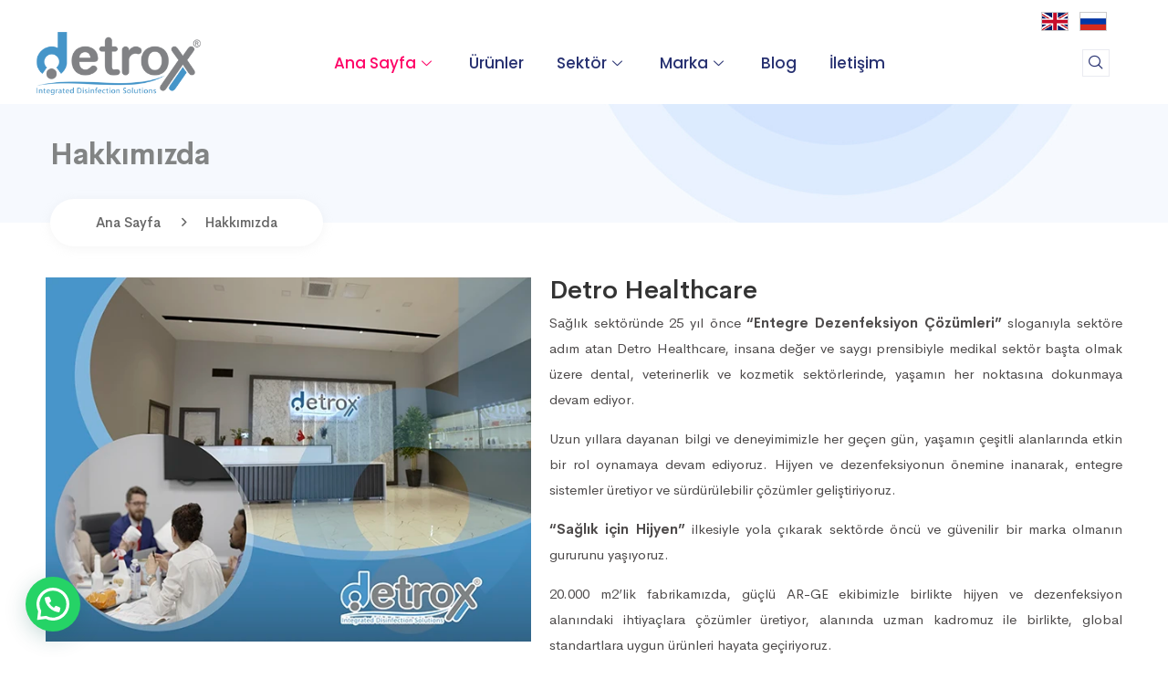

--- FILE ---
content_type: text/html; charset=UTF-8
request_url: https://detrox.com.tr/hakkimizda/
body_size: 30092
content:
<!DOCTYPE html>
<html lang="tr">
<head>
	<meta charset="UTF-8">
	<meta name="viewport" content="width=device-width, initial-scale=1.0"/>
		<meta name='robots' content='index, follow, max-image-preview:large, max-snippet:-1, max-video-preview:-1' />

	<!-- This site is optimized with the Yoast SEO plugin v21.3 - https://yoast.com/wordpress/plugins/seo/ -->
	<title>Hakkımızda - Detro Healthcare - Detrox Hijyen ve Dezenfektan Ürünleri</title>
	<link rel="canonical" href="https://detrox.com.tr/hakkimizda/" />
	<meta property="og:locale" content="tr_TR" />
	<meta property="og:type" content="article" />
	<meta property="og:title" content="Hakkımızda - Detro Healthcare - Detrox Hijyen ve Dezenfektan Ürünleri" />
	<meta property="og:description" content="Hakkımızda Ana Sayfa Detro Healthcare Sağlık sektöründe 25 yıl önce &#8220;Entegre Dezenfeksiyon Çözümleri&#8221; sloganıyla sektöre adım atan Detro Healthcare, insana değer ve saygı prensibiyle medikal sektör başta olmak üzere dental, veterinerlik ve kozmetik sektörlerinde, yaşamın her noktasına dokunmaya devam ediyor. Uzun yıllara dayanan bilgi ve deneyimimizle her geçen gün, yaşamın çeşitli alanlarında etkin bir rolDevamını Oku" />
	<meta property="og:url" content="https://detrox.com.tr/hakkimizda/" />
	<meta property="og:site_name" content="Detro Healthcare - Detrox Hijyen ve Dezenfektan Ürünleri" />
	<meta property="article:publisher" content="https://www.facebook.com/detrohealthcare2017/" />
	<meta property="article:modified_time" content="2024-01-16T12:38:33+00:00" />
	<meta property="og:image" content="https://detrox.com.tr/wp-content/uploads/2023/12/about-1-copy.webp" />
	<meta name="twitter:card" content="summary_large_image" />
	<meta name="twitter:label1" content="Tahmini okuma süresi" />
	<meta name="twitter:data1" content="6 dakika" />
	<script type="application/ld+json" class="yoast-schema-graph">{"@context":"https://schema.org","@graph":[{"@type":"WebPage","@id":"https://detrox.com.tr/hakkimizda/","url":"https://detrox.com.tr/hakkimizda/","name":"Hakkımızda - Detro Healthcare - Detrox Hijyen ve Dezenfektan Ürünleri","isPartOf":{"@id":"https://detrox.com.tr/#website"},"primaryImageOfPage":{"@id":"https://detrox.com.tr/hakkimizda/#primaryimage"},"image":{"@id":"https://detrox.com.tr/hakkimizda/#primaryimage"},"thumbnailUrl":"https://detrox.com.tr/wp-content/uploads/2023/12/about-1-copy.webp","datePublished":"2020-10-03T14:18:39+00:00","dateModified":"2024-01-16T12:38:33+00:00","breadcrumb":{"@id":"https://detrox.com.tr/hakkimizda/#breadcrumb"},"inLanguage":"tr","potentialAction":[{"@type":"ReadAction","target":["https://detrox.com.tr/hakkimizda/"]}]},{"@type":"ImageObject","inLanguage":"tr","@id":"https://detrox.com.tr/hakkimizda/#primaryimage","url":"https://detrox.com.tr/wp-content/uploads/2023/12/about-1-copy.webp","contentUrl":"https://detrox.com.tr/wp-content/uploads/2023/12/about-1-copy.webp","width":600,"height":450},{"@type":"BreadcrumbList","@id":"https://detrox.com.tr/hakkimizda/#breadcrumb","itemListElement":[{"@type":"ListItem","position":1,"name":"Ana Sayfa","item":"https://detrox.com.tr/"},{"@type":"ListItem","position":2,"name":"Hakkımızda"}]},{"@type":"WebSite","@id":"https://detrox.com.tr/#website","url":"https://detrox.com.tr/","name":"Detro Healthcare","description":"Detrox Hijyen ve Dezenfektan Ürünleri","publisher":{"@id":"https://detrox.com.tr/#organization"},"potentialAction":[{"@type":"SearchAction","target":{"@type":"EntryPoint","urlTemplate":"https://detrox.com.tr/?s={search_term_string}"},"query-input":"required name=search_term_string"}],"inLanguage":"tr"},{"@type":"Organization","@id":"https://detrox.com.tr/#organization","name":"Detro Healthcare","url":"https://detrox.com.tr/","logo":{"@type":"ImageObject","inLanguage":"tr","@id":"https://detrox.com.tr/#/schema/logo/image/","url":"https://detrox.com.tr/wp-content/uploads/2023/07/site-logo-01-jpg.webp","contentUrl":"https://detrox.com.tr/wp-content/uploads/2023/07/site-logo-01-jpg.webp","width":350,"height":170,"caption":"Detro Healthcare"},"image":{"@id":"https://detrox.com.tr/#/schema/logo/image/"},"sameAs":["https://www.facebook.com/detrohealthcare2017/","https://www.instagram.com/detrohealthcare.tr/","https://www.linkedin.com/company/detro-healthcare-kimya-sanayi-a-s/?originalSubdomain=tr","https://www.youtube.com/channel/UCIxGybZ7i3ffmslMAIqng1A"]}]}</script>
	<!-- / Yoast SEO plugin. -->


<link rel='dns-prefetch' href='//fonts.googleapis.com' />
<link rel="alternate" type="application/rss+xml" title="Detro Healthcare - Detrox Hijyen ve Dezenfektan Ürünleri &raquo; beslemesi" href="https://detrox.com.tr/feed/" />
<link rel="alternate" type="application/rss+xml" title="Detro Healthcare - Detrox Hijyen ve Dezenfektan Ürünleri &raquo; yorum beslemesi" href="https://detrox.com.tr/comments/feed/" />
<script type="text/javascript">
/* <![CDATA[ */
window._wpemojiSettings = {"baseUrl":"https:\/\/s.w.org\/images\/core\/emoji\/14.0.0\/72x72\/","ext":".png","svgUrl":"https:\/\/s.w.org\/images\/core\/emoji\/14.0.0\/svg\/","svgExt":".svg","source":{"concatemoji":"https:\/\/detrox.com.tr\/wp-includes\/js\/wp-emoji-release.min.js?ver=6.4"}};
/*! This file is auto-generated */
!function(i,n){var o,s,e;function c(e){try{var t={supportTests:e,timestamp:(new Date).valueOf()};sessionStorage.setItem(o,JSON.stringify(t))}catch(e){}}function p(e,t,n){e.clearRect(0,0,e.canvas.width,e.canvas.height),e.fillText(t,0,0);var t=new Uint32Array(e.getImageData(0,0,e.canvas.width,e.canvas.height).data),r=(e.clearRect(0,0,e.canvas.width,e.canvas.height),e.fillText(n,0,0),new Uint32Array(e.getImageData(0,0,e.canvas.width,e.canvas.height).data));return t.every(function(e,t){return e===r[t]})}function u(e,t,n){switch(t){case"flag":return n(e,"\ud83c\udff3\ufe0f\u200d\u26a7\ufe0f","\ud83c\udff3\ufe0f\u200b\u26a7\ufe0f")?!1:!n(e,"\ud83c\uddfa\ud83c\uddf3","\ud83c\uddfa\u200b\ud83c\uddf3")&&!n(e,"\ud83c\udff4\udb40\udc67\udb40\udc62\udb40\udc65\udb40\udc6e\udb40\udc67\udb40\udc7f","\ud83c\udff4\u200b\udb40\udc67\u200b\udb40\udc62\u200b\udb40\udc65\u200b\udb40\udc6e\u200b\udb40\udc67\u200b\udb40\udc7f");case"emoji":return!n(e,"\ud83e\udef1\ud83c\udffb\u200d\ud83e\udef2\ud83c\udfff","\ud83e\udef1\ud83c\udffb\u200b\ud83e\udef2\ud83c\udfff")}return!1}function f(e,t,n){var r="undefined"!=typeof WorkerGlobalScope&&self instanceof WorkerGlobalScope?new OffscreenCanvas(300,150):i.createElement("canvas"),a=r.getContext("2d",{willReadFrequently:!0}),o=(a.textBaseline="top",a.font="600 32px Arial",{});return e.forEach(function(e){o[e]=t(a,e,n)}),o}function t(e){var t=i.createElement("script");t.src=e,t.defer=!0,i.head.appendChild(t)}"undefined"!=typeof Promise&&(o="wpEmojiSettingsSupports",s=["flag","emoji"],n.supports={everything:!0,everythingExceptFlag:!0},e=new Promise(function(e){i.addEventListener("DOMContentLoaded",e,{once:!0})}),new Promise(function(t){var n=function(){try{var e=JSON.parse(sessionStorage.getItem(o));if("object"==typeof e&&"number"==typeof e.timestamp&&(new Date).valueOf()<e.timestamp+604800&&"object"==typeof e.supportTests)return e.supportTests}catch(e){}return null}();if(!n){if("undefined"!=typeof Worker&&"undefined"!=typeof OffscreenCanvas&&"undefined"!=typeof URL&&URL.createObjectURL&&"undefined"!=typeof Blob)try{var e="postMessage("+f.toString()+"("+[JSON.stringify(s),u.toString(),p.toString()].join(",")+"));",r=new Blob([e],{type:"text/javascript"}),a=new Worker(URL.createObjectURL(r),{name:"wpTestEmojiSupports"});return void(a.onmessage=function(e){c(n=e.data),a.terminate(),t(n)})}catch(e){}c(n=f(s,u,p))}t(n)}).then(function(e){for(var t in e)n.supports[t]=e[t],n.supports.everything=n.supports.everything&&n.supports[t],"flag"!==t&&(n.supports.everythingExceptFlag=n.supports.everythingExceptFlag&&n.supports[t]);n.supports.everythingExceptFlag=n.supports.everythingExceptFlag&&!n.supports.flag,n.DOMReady=!1,n.readyCallback=function(){n.DOMReady=!0}}).then(function(){return e}).then(function(){var e;n.supports.everything||(n.readyCallback(),(e=n.source||{}).concatemoji?t(e.concatemoji):e.wpemoji&&e.twemoji&&(t(e.twemoji),t(e.wpemoji)))}))}((window,document),window._wpemojiSettings);
/* ]]> */
</script>
<link rel='stylesheet' id='elementor-frontend-css' href='https://detrox.com.tr/wp-content/plugins/elementor/assets/css/frontend-lite.min.css?ver=3.16.4' type='text/css' media='all' />
<style id='elementor-frontend-inline-css' type='text/css'>
:root{--lakit-adminbar-height: 0px}@media(min-width:768px){.lakit-vheader--hidemobile.lakit--is-vheader{position:relative}.lakit-vheader--hidemobile.lakit--is-vheader.lakit-vheader-pleft{padding-left:var(--lakit-vheader-width)}.lakit-vheader--hidemobile.lakit--is-vheader.lakit-vheader-pright{padding-right:var(--lakit-vheader-width)}.lakit-vheader--hidemobile.lakit--is-vheader>.elementor-location-header.elementor-edit-area{position:static}.lakit-vheader--hidemobile.lakit--is-vheader>.elementor-location-header>.elementor-element:first-child,.lakit-vheader--hidemobile.lakit--is-vheader>.elementor-location-header>.elementor-section-wrap>.elementor-element:first-child{position:absolute;top:0;bottom:0;width:var(--lakit-vheader-width);height:auto;z-index:3;min-height:calc(100vh - var(--lakit-adminbar-height))}.lakit-vheader--hidemobile.lakit--is-vheader.lakit-vheader-pleft>.elementor-location-header>.elementor-section-wrap>.elementor-top-section:first-child,.lakit-vheader--hidemobile.lakit--is-vheader.lakit-vheader-pleft>.elementor-location-header>.elementor-top-section:first-child{left:0}.lakit-vheader--hidemobile.lakit--is-vheader.lakit-vheader-pright>.elementor-location-header>.elementor-section-wrap>.elementor-top-section:first-child,.lakit-vheader--hidemobile.lakit--is-vheader.lakit-vheader-pright>.elementor-location-header>.elementor-top-section:first-child{right:0}.lakit-vheader--hidemobile.lakit--is-vheader>.elementor-location-header>.elementor-section-wrap>.elementor-top-section:first-child>.elementor-container,.lakit-vheader--hidemobile.lakit--is-vheader>.elementor-location-header>.elementor-top-section:first-child>.elementor-container{flex-flow:row wrap;height:auto;position:sticky;top:var(--lakit-adminbar-height);left:0;min-height:calc(100vh - var(--lakit-adminbar-height))}.lakit-vheader--hidemobile.lakit--is-vheader>.elementor-location-header>.elementor-section-wrap>.elementor-top-section:first-child>.elementor-container>.elementor-column,.lakit-vheader--hidemobile.lakit--is-vheader>.elementor-location-header>.elementor-top-section:first-child>.elementor-container>.elementor-column{width:100%}}@media(min-width:1025px){.lakit-vheader--hidetablet.lakit--is-vheader{position:relative}.lakit-vheader--hidetablet.lakit--is-vheader.lakit-vheader-pleft{padding-left:var(--lakit-vheader-width)}.lakit-vheader--hidetablet.lakit--is-vheader.lakit-vheader-pright{padding-right:var(--lakit-vheader-width)}.lakit-vheader--hidetablet.lakit--is-vheader>.elementor-location-header.elementor-edit-area{position:static}.lakit-vheader--hidetablet.lakit--is-vheader>.elementor-location-header>.elementor-element:first-child,.lakit-vheader--hidetablet.lakit--is-vheader>.elementor-location-header>.elementor-section-wrap>.elementor-element:first-child{position:absolute;top:0;bottom:0;width:var(--lakit-vheader-width);height:auto;z-index:3;min-height:calc(100vh - var(--lakit-adminbar-height))}.lakit-vheader--hidetablet.lakit--is-vheader.lakit-vheader-pleft>.elementor-location-header>.elementor-section-wrap>.elementor-top-section:first-child,.lakit-vheader--hidetablet.lakit--is-vheader.lakit-vheader-pleft>.elementor-location-header>.elementor-top-section:first-child{left:0}.lakit-vheader--hidetablet.lakit--is-vheader.lakit-vheader-pright>.elementor-location-header>.elementor-section-wrap>.elementor-top-section:first-child,.lakit-vheader--hidetablet.lakit--is-vheader.lakit-vheader-pright>.elementor-location-header>.elementor-top-section:first-child{right:0}.lakit-vheader--hidetablet.lakit--is-vheader>.elementor-location-header>.elementor-section-wrap>.elementor-top-section:first-child>.elementor-container,.lakit-vheader--hidetablet.lakit--is-vheader>.elementor-location-header>.elementor-top-section:first-child>.elementor-container{flex-flow:row wrap;height:auto;position:sticky;top:var(--lakit-adminbar-height);left:0;min-height:calc(100vh - var(--lakit-adminbar-height))}.lakit-vheader--hidetablet.lakit--is-vheader>.elementor-location-header>.elementor-section-wrap>.elementor-top-section:first-child>.elementor-container>.elementor-column,.lakit-vheader--hidetablet.lakit--is-vheader>.elementor-location-header>.elementor-top-section:first-child>.elementor-container>.elementor-column{width:100%}}.col-mob-1,.col-mob-2,.col-mob-3,.col-mob-4,.col-mob-5,.col-mob-6,.col-mob-7,.col-mob-8,.col-mob-9,.col-mob-10,.col-tabp-1,.col-tabp-2,.col-tabp-3,.col-tabp-4,.col-tabp-5,.col-tabp-6,.col-tabp-7,.col-tabp-8,.col-tabp-9,.col-tabp-10,.col-tab-1,.col-tab-2,.col-tab-3,.col-tab-4,.col-tab-5,.col-tab-6,.col-tab-7,.col-tab-8,.col-tab-9,.col-tab-10,.col-lap-1,.col-lap-2,.col-lap-3,.col-lap-4,.col-lap-5,.col-lap-6,.col-lap-7,.col-lap-8,.col-lap-9,.col-lap-10,.col-desk-1,.col-desk-2,.col-desk-3,.col-desk-4,.col-desk-5,.col-desk-6,.col-desk-7,.col-desk-8,.col-desk-9,.col-desk-10{position:relative;min-height:1px;padding:10px;box-sizing:border-box;width:100%}.col-mob-1{flex:0 0 calc(100%/1);max-width:calc(100%/1)}.col-mob-2{flex:0 0 calc(100%/2);max-width:calc(100%/2)}.col-mob-3{flex:0 0 calc(100%/3);max-width:calc(100%/3)}.col-mob-4{flex:0 0 calc(100%/4);max-width:calc(100%/4)}.col-mob-5{flex:0 0 calc(100%/5);max-width:calc(100%/5)}.col-mob-6{flex:0 0 calc(100%/6);max-width:calc(100%/6)}.col-mob-7{flex:0 0 calc(100%/7);max-width:calc(100%/7)}.col-mob-8{flex:0 0 calc(100%/8);max-width:calc(100%/8)}.col-mob-9{flex:0 0 calc(100%/9);max-width:calc(100%/9)}.col-mob-10{flex:0 0 calc(100%/10);max-width:calc(100%/10)}@media(min-width:768px){.col-tab-1{flex:0 0 calc(100%/1);max-width:calc(100%/1)}.col-tab-2{flex:0 0 calc(100%/2);max-width:calc(100%/2)}.col-tab-3{flex:0 0 calc(100%/3);max-width:calc(100%/3)}.col-tab-4{flex:0 0 calc(100%/4);max-width:calc(100%/4)}.col-tab-5{flex:0 0 calc(100%/5);max-width:calc(100%/5)}.col-tab-6{flex:0 0 calc(100%/6);max-width:calc(100%/6)}.col-tab-7{flex:0 0 calc(100%/7);max-width:calc(100%/7)}.col-tab-8{flex:0 0 calc(100%/8);max-width:calc(100%/8)}.col-tab-9{flex:0 0 calc(100%/9);max-width:calc(100%/9)}.col-tab-10{flex:0 0 calc(100%/10);max-width:calc(100%/10)}}@media(min-width:1025px){.col-desk-1{flex:0 0 calc(100%/1);max-width:calc(100%/1)}.col-desk-2{flex:0 0 calc(100%/2);max-width:calc(100%/2)}.col-desk-3{flex:0 0 calc(100%/3);max-width:calc(100%/3)}.col-desk-4{flex:0 0 calc(100%/4);max-width:calc(100%/4)}.col-desk-5{flex:0 0 calc(100%/5);max-width:calc(100%/5)}.col-desk-6{flex:0 0 calc(100%/6);max-width:calc(100%/6)}.col-desk-7{flex:0 0 calc(100%/7);max-width:calc(100%/7)}.col-desk-8{flex:0 0 calc(100%/8);max-width:calc(100%/8)}.col-desk-9{flex:0 0 calc(100%/9);max-width:calc(100%/9)}.col-desk-10{flex:0 0 calc(100%/10);max-width:calc(100%/10)}}[data-elementor-device-mode=desktop] .lakit-widget-align-left{margin-right:auto!important}[data-elementor-device-mode=desktop] .lakit-widget-align-right{margin-left:auto!important}[data-elementor-device-mode=desktop] .lakit-widget-align-center{margin-left:auto!important;margin-right:auto!important}[data-elementor-device-mode=tablet] .lakit-widget-align-tablet-left{margin-right:auto!important}[data-elementor-device-mode=tablet] .lakit-widget-align-tablet-right{margin-left:auto!important}[data-elementor-device-mode=tablet] .lakit-widget-align-tablet-center{margin-left:auto!important;margin-right:auto!important}@media(max-width: 1024px){.elementor-element.lakit-col-width-auto-tablet{width:auto!important}.elementor-element.lakit-col-width-auto-tablet.lakit-col-align-left{margin-right:auto}.elementor-element.lakit-col-width-auto-tablet.lakit-col-align-right{margin-left:auto}.elementor-element.lakit-col-width-auto-tablet.lakit-col-align-center{margin-left:auto;margin-right:auto}}[data-elementor-device-mode=mobile] .lakit-widget-align-mobile-left{margin-right:auto!important}[data-elementor-device-mode=mobile] .lakit-widget-align-mobile-right{margin-left:auto!important}[data-elementor-device-mode=mobile] .lakit-widget-align-mobile-center{margin-left:auto!important;margin-right:auto!important}@media(max-width: 767px){.elementor-element.lakit-col-width-auto-mobile{width:auto!important}.elementor-element.lakit-col-width-auto-mobile.lakit-col-align-left{margin-right:auto}.elementor-element.lakit-col-width-auto-mobile.lakit-col-align-right{margin-left:auto}.elementor-element.lakit-col-width-auto-mobile.lakit-col-align-center{margin-left:auto;margin-right:auto}}
@keyframes lakitShortFadeInDown{from{opacity:0;transform:translate3d(0,-50px,0)}to{opacity:1;transform:none}}.lakitShortFadeInDown{animation-name:lakitShortFadeInDown}@keyframes lakitShortFadeInUp{from{opacity:0;transform:translate3d(0,50px,0)}to{opacity:1;transform:none}}.lakitShortFadeInUp{animation-name:lakitShortFadeInUp}@keyframes lakitShortFadeInLeft{from{opacity:0;transform:translate3d(-50px,0,0)}to{opacity:1;transform:none}}.lakitShortFadeInLeft{animation-name:lakitShortFadeInLeft}@keyframes lakitShortFadeInRight{from{opacity:0;transform:translate3d(50px,0,0)}to{opacity:1;transform:none}}.lakitShortFadeInRight{animation-name:lakitShortFadeInRight}
</style>
<link rel='stylesheet' id='elementor-post-3064-css' href='https://detrox.com.tr/wp-content/uploads/elementor/css/post-3064.css?ver=1735858138' type='text/css' media='all' />
<link rel='stylesheet' id='lastudio-kit-css-transform-css' href='https://detrox.com.tr/wp-content/plugins/lastudio-element-kit/assets/css/addons/css-transform.css?ver=1.1.5' type='text/css' media='all' />
<style id='wp-emoji-styles-inline-css' type='text/css'>

	img.wp-smiley, img.emoji {
		display: inline !important;
		border: none !important;
		box-shadow: none !important;
		height: 1em !important;
		width: 1em !important;
		margin: 0 0.07em !important;
		vertical-align: -0.1em !important;
		background: none !important;
		padding: 0 !important;
	}
</style>
<link rel='stylesheet' id='wp-block-library-css' href='https://detrox.com.tr/wp-includes/css/dist/block-library/style.min.css?ver=6.4' type='text/css' media='all' />
<link rel='stylesheet' id='wc-blocks-vendors-style-css' href='https://detrox.com.tr/wp-content/plugins/woocommerce/packages/woocommerce-blocks/build/wc-blocks-vendors-style.css?ver=10.9.3' type='text/css' media='all' />
<link rel='stylesheet' id='wc-all-blocks-style-css' href='https://detrox.com.tr/wp-content/plugins/woocommerce/packages/woocommerce-blocks/build/wc-all-blocks-style.css?ver=10.9.3' type='text/css' media='all' />
<style id='joinchat-button-style-inline-css' type='text/css'>
.wp-block-joinchat-button{border:none!important;text-align:center}.wp-block-joinchat-button figure{display:table;margin:0 auto;padding:0}.wp-block-joinchat-button figcaption{font:normal normal 400 .6em/2em var(--wp--preset--font-family--system-font,sans-serif);margin:0;padding:0}.wp-block-joinchat-button .joinchat-button__qr{background-color:#fff;border:6px solid #25d366;border-radius:30px;box-sizing:content-box;display:block;height:200px;margin:auto;overflow:hidden;padding:10px;width:200px}.wp-block-joinchat-button .joinchat-button__qr canvas,.wp-block-joinchat-button .joinchat-button__qr img{display:block;margin:auto}.wp-block-joinchat-button .joinchat-button__link{align-items:center;background-color:#25d366;border:6px solid #25d366;border-radius:30px;display:inline-flex;flex-flow:row nowrap;justify-content:center;line-height:1.25em;margin:0 auto;text-decoration:none}.wp-block-joinchat-button .joinchat-button__link:before{background:transparent var(--joinchat-ico) no-repeat center;background-size:100%;content:"";display:block;height:1.5em;margin:-.75em .75em -.75em 0;width:1.5em}.wp-block-joinchat-button figure+.joinchat-button__link{margin-top:10px}@media (orientation:landscape)and (min-height:481px),(orientation:portrait)and (min-width:481px){.wp-block-joinchat-button.joinchat-button--qr-only figure+.joinchat-button__link{display:none}}@media (max-width:480px),(orientation:landscape)and (max-height:480px){.wp-block-joinchat-button figure{display:none}}

</style>
<link rel='stylesheet' id='yith-wcan-shortcodes-css' href='https://detrox.com.tr/wp-content/plugins/yith-woocommerce-ajax-navigation/assets/css/shortcodes.css?ver=4.26.0' type='text/css' media='all' />
<style id='yith-wcan-shortcodes-inline-css' type='text/css'>
:root{
	--yith-wcan-filters_colors_titles: #434343;
	--yith-wcan-filters_colors_background: #FFFFFF;
	--yith-wcan-filters_colors_accent: #A7144C;
	--yith-wcan-filters_colors_accent_r: 167;
	--yith-wcan-filters_colors_accent_g: 20;
	--yith-wcan-filters_colors_accent_b: 76;
	--yith-wcan-color_swatches_border_radius: 100%;
	--yith-wcan-color_swatches_size: 30px;
	--yith-wcan-labels_style_background: #FFFFFF;
	--yith-wcan-labels_style_background_hover: #A7144C;
	--yith-wcan-labels_style_background_active: #A7144C;
	--yith-wcan-labels_style_text: #434343;
	--yith-wcan-labels_style_text_hover: #FFFFFF;
	--yith-wcan-labels_style_text_active: #FFFFFF;
	--yith-wcan-anchors_style_text: #434343;
	--yith-wcan-anchors_style_text_hover: #A7144C;
	--yith-wcan-anchors_style_text_active: #A7144C;
}
</style>
<link rel='stylesheet' id='woolentor-block-common-css' href='https://detrox.com.tr/wp-content/plugins/woolentor-addons/woolentor-blocks/src/assets/css/common-style.css?ver=2.7.0' type='text/css' media='all' />
<link rel='stylesheet' id='woolentor-block-default-css' href='https://detrox.com.tr/wp-content/plugins/woolentor-addons/woolentor-blocks/src/assets/css/style-index.css?ver=2.7.0' type='text/css' media='all' />
<style id='classic-theme-styles-inline-css' type='text/css'>
/*! This file is auto-generated */
.wp-block-button__link{color:#fff;background-color:#32373c;border-radius:9999px;box-shadow:none;text-decoration:none;padding:calc(.667em + 2px) calc(1.333em + 2px);font-size:1.125em}.wp-block-file__button{background:#32373c;color:#fff;text-decoration:none}
</style>
<style id='global-styles-inline-css' type='text/css'>
body{--wp--preset--color--black: #000000;--wp--preset--color--cyan-bluish-gray: #abb8c3;--wp--preset--color--white: #ffffff;--wp--preset--color--pale-pink: #f78da7;--wp--preset--color--vivid-red: #cf2e2e;--wp--preset--color--luminous-vivid-orange: #ff6900;--wp--preset--color--luminous-vivid-amber: #fcb900;--wp--preset--color--light-green-cyan: #7bdcb5;--wp--preset--color--vivid-green-cyan: #00d084;--wp--preset--color--pale-cyan-blue: #8ed1fc;--wp--preset--color--vivid-cyan-blue: #0693e3;--wp--preset--color--vivid-purple: #9b51e0;--wp--preset--gradient--vivid-cyan-blue-to-vivid-purple: linear-gradient(135deg,rgba(6,147,227,1) 0%,rgb(155,81,224) 100%);--wp--preset--gradient--light-green-cyan-to-vivid-green-cyan: linear-gradient(135deg,rgb(122,220,180) 0%,rgb(0,208,130) 100%);--wp--preset--gradient--luminous-vivid-amber-to-luminous-vivid-orange: linear-gradient(135deg,rgba(252,185,0,1) 0%,rgba(255,105,0,1) 100%);--wp--preset--gradient--luminous-vivid-orange-to-vivid-red: linear-gradient(135deg,rgba(255,105,0,1) 0%,rgb(207,46,46) 100%);--wp--preset--gradient--very-light-gray-to-cyan-bluish-gray: linear-gradient(135deg,rgb(238,238,238) 0%,rgb(169,184,195) 100%);--wp--preset--gradient--cool-to-warm-spectrum: linear-gradient(135deg,rgb(74,234,220) 0%,rgb(151,120,209) 20%,rgb(207,42,186) 40%,rgb(238,44,130) 60%,rgb(251,105,98) 80%,rgb(254,248,76) 100%);--wp--preset--gradient--blush-light-purple: linear-gradient(135deg,rgb(255,206,236) 0%,rgb(152,150,240) 100%);--wp--preset--gradient--blush-bordeaux: linear-gradient(135deg,rgb(254,205,165) 0%,rgb(254,45,45) 50%,rgb(107,0,62) 100%);--wp--preset--gradient--luminous-dusk: linear-gradient(135deg,rgb(255,203,112) 0%,rgb(199,81,192) 50%,rgb(65,88,208) 100%);--wp--preset--gradient--pale-ocean: linear-gradient(135deg,rgb(255,245,203) 0%,rgb(182,227,212) 50%,rgb(51,167,181) 100%);--wp--preset--gradient--electric-grass: linear-gradient(135deg,rgb(202,248,128) 0%,rgb(113,206,126) 100%);--wp--preset--gradient--midnight: linear-gradient(135deg,rgb(2,3,129) 0%,rgb(40,116,252) 100%);--wp--preset--font-size--small: 13px;--wp--preset--font-size--medium: 20px;--wp--preset--font-size--large: 36px;--wp--preset--font-size--x-large: 42px;--wp--preset--spacing--20: 0.44rem;--wp--preset--spacing--30: 0.67rem;--wp--preset--spacing--40: 1rem;--wp--preset--spacing--50: 1.5rem;--wp--preset--spacing--60: 2.25rem;--wp--preset--spacing--70: 3.38rem;--wp--preset--spacing--80: 5.06rem;--wp--preset--shadow--natural: 6px 6px 9px rgba(0, 0, 0, 0.2);--wp--preset--shadow--deep: 12px 12px 50px rgba(0, 0, 0, 0.4);--wp--preset--shadow--sharp: 6px 6px 0px rgba(0, 0, 0, 0.2);--wp--preset--shadow--outlined: 6px 6px 0px -3px rgba(255, 255, 255, 1), 6px 6px rgba(0, 0, 0, 1);--wp--preset--shadow--crisp: 6px 6px 0px rgba(0, 0, 0, 1);}:where(.is-layout-flex){gap: 0.5em;}:where(.is-layout-grid){gap: 0.5em;}body .is-layout-flow > .alignleft{float: left;margin-inline-start: 0;margin-inline-end: 2em;}body .is-layout-flow > .alignright{float: right;margin-inline-start: 2em;margin-inline-end: 0;}body .is-layout-flow > .aligncenter{margin-left: auto !important;margin-right: auto !important;}body .is-layout-constrained > .alignleft{float: left;margin-inline-start: 0;margin-inline-end: 2em;}body .is-layout-constrained > .alignright{float: right;margin-inline-start: 2em;margin-inline-end: 0;}body .is-layout-constrained > .aligncenter{margin-left: auto !important;margin-right: auto !important;}body .is-layout-constrained > :where(:not(.alignleft):not(.alignright):not(.alignfull)){max-width: var(--wp--style--global--content-size);margin-left: auto !important;margin-right: auto !important;}body .is-layout-constrained > .alignwide{max-width: var(--wp--style--global--wide-size);}body .is-layout-flex{display: flex;}body .is-layout-flex{flex-wrap: wrap;align-items: center;}body .is-layout-flex > *{margin: 0;}body .is-layout-grid{display: grid;}body .is-layout-grid > *{margin: 0;}:where(.wp-block-columns.is-layout-flex){gap: 2em;}:where(.wp-block-columns.is-layout-grid){gap: 2em;}:where(.wp-block-post-template.is-layout-flex){gap: 1.25em;}:where(.wp-block-post-template.is-layout-grid){gap: 1.25em;}.has-black-color{color: var(--wp--preset--color--black) !important;}.has-cyan-bluish-gray-color{color: var(--wp--preset--color--cyan-bluish-gray) !important;}.has-white-color{color: var(--wp--preset--color--white) !important;}.has-pale-pink-color{color: var(--wp--preset--color--pale-pink) !important;}.has-vivid-red-color{color: var(--wp--preset--color--vivid-red) !important;}.has-luminous-vivid-orange-color{color: var(--wp--preset--color--luminous-vivid-orange) !important;}.has-luminous-vivid-amber-color{color: var(--wp--preset--color--luminous-vivid-amber) !important;}.has-light-green-cyan-color{color: var(--wp--preset--color--light-green-cyan) !important;}.has-vivid-green-cyan-color{color: var(--wp--preset--color--vivid-green-cyan) !important;}.has-pale-cyan-blue-color{color: var(--wp--preset--color--pale-cyan-blue) !important;}.has-vivid-cyan-blue-color{color: var(--wp--preset--color--vivid-cyan-blue) !important;}.has-vivid-purple-color{color: var(--wp--preset--color--vivid-purple) !important;}.has-black-background-color{background-color: var(--wp--preset--color--black) !important;}.has-cyan-bluish-gray-background-color{background-color: var(--wp--preset--color--cyan-bluish-gray) !important;}.has-white-background-color{background-color: var(--wp--preset--color--white) !important;}.has-pale-pink-background-color{background-color: var(--wp--preset--color--pale-pink) !important;}.has-vivid-red-background-color{background-color: var(--wp--preset--color--vivid-red) !important;}.has-luminous-vivid-orange-background-color{background-color: var(--wp--preset--color--luminous-vivid-orange) !important;}.has-luminous-vivid-amber-background-color{background-color: var(--wp--preset--color--luminous-vivid-amber) !important;}.has-light-green-cyan-background-color{background-color: var(--wp--preset--color--light-green-cyan) !important;}.has-vivid-green-cyan-background-color{background-color: var(--wp--preset--color--vivid-green-cyan) !important;}.has-pale-cyan-blue-background-color{background-color: var(--wp--preset--color--pale-cyan-blue) !important;}.has-vivid-cyan-blue-background-color{background-color: var(--wp--preset--color--vivid-cyan-blue) !important;}.has-vivid-purple-background-color{background-color: var(--wp--preset--color--vivid-purple) !important;}.has-black-border-color{border-color: var(--wp--preset--color--black) !important;}.has-cyan-bluish-gray-border-color{border-color: var(--wp--preset--color--cyan-bluish-gray) !important;}.has-white-border-color{border-color: var(--wp--preset--color--white) !important;}.has-pale-pink-border-color{border-color: var(--wp--preset--color--pale-pink) !important;}.has-vivid-red-border-color{border-color: var(--wp--preset--color--vivid-red) !important;}.has-luminous-vivid-orange-border-color{border-color: var(--wp--preset--color--luminous-vivid-orange) !important;}.has-luminous-vivid-amber-border-color{border-color: var(--wp--preset--color--luminous-vivid-amber) !important;}.has-light-green-cyan-border-color{border-color: var(--wp--preset--color--light-green-cyan) !important;}.has-vivid-green-cyan-border-color{border-color: var(--wp--preset--color--vivid-green-cyan) !important;}.has-pale-cyan-blue-border-color{border-color: var(--wp--preset--color--pale-cyan-blue) !important;}.has-vivid-cyan-blue-border-color{border-color: var(--wp--preset--color--vivid-cyan-blue) !important;}.has-vivid-purple-border-color{border-color: var(--wp--preset--color--vivid-purple) !important;}.has-vivid-cyan-blue-to-vivid-purple-gradient-background{background: var(--wp--preset--gradient--vivid-cyan-blue-to-vivid-purple) !important;}.has-light-green-cyan-to-vivid-green-cyan-gradient-background{background: var(--wp--preset--gradient--light-green-cyan-to-vivid-green-cyan) !important;}.has-luminous-vivid-amber-to-luminous-vivid-orange-gradient-background{background: var(--wp--preset--gradient--luminous-vivid-amber-to-luminous-vivid-orange) !important;}.has-luminous-vivid-orange-to-vivid-red-gradient-background{background: var(--wp--preset--gradient--luminous-vivid-orange-to-vivid-red) !important;}.has-very-light-gray-to-cyan-bluish-gray-gradient-background{background: var(--wp--preset--gradient--very-light-gray-to-cyan-bluish-gray) !important;}.has-cool-to-warm-spectrum-gradient-background{background: var(--wp--preset--gradient--cool-to-warm-spectrum) !important;}.has-blush-light-purple-gradient-background{background: var(--wp--preset--gradient--blush-light-purple) !important;}.has-blush-bordeaux-gradient-background{background: var(--wp--preset--gradient--blush-bordeaux) !important;}.has-luminous-dusk-gradient-background{background: var(--wp--preset--gradient--luminous-dusk) !important;}.has-pale-ocean-gradient-background{background: var(--wp--preset--gradient--pale-ocean) !important;}.has-electric-grass-gradient-background{background: var(--wp--preset--gradient--electric-grass) !important;}.has-midnight-gradient-background{background: var(--wp--preset--gradient--midnight) !important;}.has-small-font-size{font-size: var(--wp--preset--font-size--small) !important;}.has-medium-font-size{font-size: var(--wp--preset--font-size--medium) !important;}.has-large-font-size{font-size: var(--wp--preset--font-size--large) !important;}.has-x-large-font-size{font-size: var(--wp--preset--font-size--x-large) !important;}
.wp-block-navigation a:where(:not(.wp-element-button)){color: inherit;}
:where(.wp-block-post-template.is-layout-flex){gap: 1.25em;}:where(.wp-block-post-template.is-layout-grid){gap: 1.25em;}
:where(.wp-block-columns.is-layout-flex){gap: 2em;}:where(.wp-block-columns.is-layout-grid){gap: 2em;}
.wp-block-pullquote{font-size: 1.5em;line-height: 1.6;}
</style>
<link rel='stylesheet' id='wcz-frontend-css' href='https://detrox.com.tr/wp-content/plugins/woocustomizer/assets/css/frontend.css?ver=2.5.4' type='text/css' media='all' />
<style id='age-gate-custom-inline-css' type='text/css'>
:root{--ag-background-color: rgba(0,0,0,0.8);--ag-background-image-position: center center;--ag-background-image-opacity: 1;--ag-form-background: rgba(255,255,255,1);--ag-text-color: #000000;--ag-blur: 5px;}
</style>
<link rel='stylesheet' id='age-gate-css' href='https://detrox.com.tr/wp-content/plugins/age-gate/dist/main.css?ver=3.6.0' type='text/css' media='all' />
<style id='age-gate-options-inline-css' type='text/css'>
:root{--ag-background-color: rgba(0,0,0,0.8);--ag-background-image-position: center center;--ag-background-image-opacity: 1;--ag-form-background: rgba(255,255,255,1);--ag-text-color: #000000;--ag-blur: 5px;}
</style>
<link rel='stylesheet' id='contact-form-7-css' href='https://detrox.com.tr/wp-content/plugins/contact-form-7/includes/css/styles.css?ver=5.8' type='text/css' media='all' />
<style id='woocommerce-inline-inline-css' type='text/css'>
.woocommerce form .form-row .required { visibility: visible; }
</style>
<style id='dominant-color-styles-inline-css' type='text/css'>
img[data-dominant-color]:not(.has-transparency) { background-color: var(--dominant-color); }
</style>
<link rel='stylesheet' id='font-awesome-css' href='https://detrox.com.tr/wp-content/plugins/elementor/assets/lib/font-awesome/css/font-awesome.min.css?ver=4.7.0' type='text/css' media='all' />
<style id='font-awesome-inline-css' type='text/css'>
[data-font="FontAwesome"]:before {font-family: 'FontAwesome' !important;content: attr(data-icon) !important;speak: none !important;font-weight: normal !important;font-variant: normal !important;text-transform: none !important;line-height: 1 !important;font-style: normal !important;-webkit-font-smoothing: antialiased !important;-moz-osx-font-smoothing: grayscale !important;}
</style>
<link rel='stylesheet' id='simple-line-icons-wl-css' href='https://detrox.com.tr/wp-content/plugins/woolentor-addons/assets/css/simple-line-icons.css?ver=2.7.0' type='text/css' media='all' />
<link rel='stylesheet' id='htflexboxgrid-css' href='https://detrox.com.tr/wp-content/plugins/woolentor-addons/assets/css/htflexboxgrid.css?ver=2.7.0' type='text/css' media='all' />
<link rel='stylesheet' id='slick-css' href='https://detrox.com.tr/wp-content/plugins/woolentor-addons/assets/css/slick.css?ver=2.7.0' type='text/css' media='all' />
<link rel='stylesheet' id='woolentor-widgets-css' href='https://detrox.com.tr/wp-content/plugins/woolentor-addons/assets/css/woolentor-widgets.css?ver=2.7.0' type='text/css' media='all' />
<link rel='stylesheet' id='owl-carousel-css' href='https://detrox.com.tr/wp-content/themes/medibazar/assets/css//owl.carousel.min.css?ver=1.0' type='text/css' media='all' />
<link rel='stylesheet' id='animate-css' href='https://detrox.com.tr/wp-content/themes/medibazar/assets/css//animate.min.css?ver=1.0' type='text/css' media='all' />
<link rel='stylesheet' id='magnific-popup-css' href='https://detrox.com.tr/wp-content/plugins/woolentor-addons/assets/lib/css/magnific-popup.css?ver=2.7.0' type='text/css' media='all' />
<link rel='stylesheet' id='fontawesome-all-css' href='https://detrox.com.tr/wp-content/themes/medibazar/assets/css//fontawesome-all.min.css?ver=1.0' type='text/css' media='all' />
<link rel='stylesheet' id='themify-icons-css' href='https://detrox.com.tr/wp-content/themes/medibazar/assets/css//themify-icons.css?ver=1.0' type='text/css' media='all' />
<link rel='stylesheet' id='meanmenu-css' href='https://detrox.com.tr/wp-content/themes/medibazar/assets/css//meanmenu.css?ver=1.0' type='text/css' media='all' />
<link rel='stylesheet' id='medibazar-main-css' href='https://detrox.com.tr/wp-content/themes/medibazar/assets/css//main.css?ver=1.0' type='text/css' media='all' />
<link rel='stylesheet' id='medibazar-responsive-css' href='https://detrox.com.tr/wp-content/themes/medibazar/assets/css//responsive.css?ver=1.0' type='text/css' media='all' />
<link rel='stylesheet' id='medibazar-font-roboto-css' href='//fonts.googleapis.com/css?family=Roboto:100,300,400,500,700,900&#038;subset=latin,latin-ext' type='text/css' media='all' />
<link rel='stylesheet' id='medibazar-font-poppins-css' href='//fonts.googleapis.com/css?family=Poppins:200,300,400,500,600,700,800,900&#038;subset=latin,latin-ext' type='text/css' media='all' />
<link rel='stylesheet' id='medibazar-style-css' href='https://detrox.com.tr/wp-content/themes/medibazar-child/style.css?ver=6.4' type='text/css' media='all' />
<link rel='stylesheet' id='lastudio-kit-base-css' href='https://detrox.com.tr/wp-content/plugins/lastudio-element-kit/assets/css/lastudio-kit-base.css?ver=1.1.5' type='text/css' media='all' />
<link rel='stylesheet' id='elementor-icons-ekiticons-css' href='https://detrox.com.tr/wp-content/plugins/elementskit-lite/modules/elementskit-icon-pack/assets/css/ekiticons.css?ver=2.9.2' type='text/css' media='all' />
<link rel='stylesheet' id='joinchat-css' href='https://detrox.com.tr/wp-content/plugins/creame-whatsapp-me/public/css/joinchat.min.css?ver=5.0.13' type='text/css' media='all' />
<link rel='stylesheet' id='elementor-icons-css' href='https://detrox.com.tr/wp-content/plugins/elementor/assets/lib/eicons/css/elementor-icons.min.css?ver=5.23.0' type='text/css' media='all' />
<link rel='stylesheet' id='swiper-css' href='https://detrox.com.tr/wp-content/plugins/elementor/assets/lib/swiper/v8/css/swiper.min.css?ver=8.4.5' type='text/css' media='all' />
<link rel='stylesheet' id='elementor-post-13-css' href='https://detrox.com.tr/wp-content/uploads/elementor/css/post-13.css?ver=1695103001' type='text/css' media='all' />
<link rel='stylesheet' id='elementor-post-211-css' href='https://detrox.com.tr/wp-content/uploads/elementor/css/post-211.css?ver=1705408718' type='text/css' media='all' />
<style id='wcz-customizer-custom-css-inline-css' type='text/css'>
body.post-type-archive-product header.woocommerce-products-header .woocommerce-products-header__title{display:none !important;}body.woocommerce form.woocommerce-ordering{display:none !important;}body.woocommerce p.woocommerce-result-count{display:none !important;}
</style>
<link rel='stylesheet' id='parent-style-css' href='https://detrox.com.tr/wp-content/themes/medibazar/style.css?ver=6.4' type='text/css' media='all' />
<link rel='stylesheet' id='medibazar-child-style-css' href='https://detrox.com.tr/wp-content/themes/medibazar-child/style.css?ver=1.8.6' type='text/css' media='all' />
<link rel='stylesheet' id='ekit-widget-styles-css' href='https://detrox.com.tr/wp-content/plugins/elementskit-lite/widgets/init/assets/css/widget-styles.css?ver=2.9.2' type='text/css' media='all' />
<link rel='stylesheet' id='ekit-responsive-css' href='https://detrox.com.tr/wp-content/plugins/elementskit-lite/widgets/init/assets/css/responsive.css?ver=2.9.2' type='text/css' media='all' />
<link rel='stylesheet' id='eael-general-css' href='https://detrox.com.tr/wp-content/plugins/essential-addons-for-elementor-lite/assets/front-end/css/view/general.min.css?ver=5.8.9' type='text/css' media='all' />
<link rel='stylesheet' id='google-fonts-1-css' href='https://fonts.googleapis.com/css?family=Roboto%3A100%2C100italic%2C200%2C200italic%2C300%2C300italic%2C400%2C400italic%2C500%2C500italic%2C600%2C600italic%2C700%2C700italic%2C800%2C800italic%2C900%2C900italic%7CRoboto+Slab%3A100%2C100italic%2C200%2C200italic%2C300%2C300italic%2C400%2C400italic%2C500%2C500italic%2C600%2C600italic%2C700%2C700italic%2C800%2C800italic%2C900%2C900italic&#038;display=swap&#038;subset=latin-ext&#038;ver=6.4' type='text/css' media='all' />
<link rel="preconnect" href="https://fonts.gstatic.com/" crossorigin><script type="text/javascript" src="https://detrox.com.tr/wp-includes/js/jquery/jquery.min.js?ver=3.7.1" id="jquery-core-js"></script>
<script type="text/javascript" src="https://detrox.com.tr/wp-includes/js/jquery/jquery-migrate.min.js?ver=3.4.1" id="jquery-migrate-js"></script>
<script type="text/javascript" src="https://detrox.com.tr/wp-content/themes/medibazar/includes/pjax/js/helpers.js?ver=1.0" id="pjax-helpers-js"></script>
<link rel="https://api.w.org/" href="https://detrox.com.tr/wp-json/" /><link rel="alternate" type="application/json" href="https://detrox.com.tr/wp-json/wp/v2/pages/211" /><link rel="EditURI" type="application/rsd+xml" title="RSD" href="https://detrox.com.tr/xmlrpc.php?rsd" />
<meta name="generator" content="WordPress 6.4" />
<meta name="generator" content="WooCommerce 8.1.1" />
<link rel='shortlink' href='https://detrox.com.tr/?p=211' />
<link rel="alternate" type="application/json+oembed" href="https://detrox.com.tr/wp-json/oembed/1.0/embed?url=https%3A%2F%2Fdetrox.com.tr%2Fhakkimizda%2F" />
<link rel="alternate" type="text/xml+oembed" href="https://detrox.com.tr/wp-json/oembed/1.0/embed?url=https%3A%2F%2Fdetrox.com.tr%2Fhakkimizda%2F&#038;format=xml" />
<!-- Google Tag Manager -->
<script>(function(w,d,s,l,i){w[l]=w[l]||[];w[l].push({'gtm.start':
new Date().getTime(),event:'gtm.js'});var f=d.getElementsByTagName(s)[0],
j=d.createElement(s),dl=l!='dataLayer'?'&l='+l:'';j.async=true;j.src=
'https://www.googletagmanager.com/gtm.js?id='+i+dl;f.parentNode.insertBefore(j,f);
})(window,document,'script','dataLayer','GTM-M9Z2T4SK');</script>
<!-- End Google Tag Manager --><meta name="generator" content="Performance Lab 2.6.1; modules: images/dominant-color-images, images/webp-support, images/webp-uploads">

<style type="text/css">


.klb-shop-breadcrumb{
	background-image: url(https://detrox.com.tr/wp-content/uploads/2020/09/01.jpg);
}

.klb-blog-breadcrumb{
	background-image: url(https://detrox.com.tr/wp-content/uploads/2020/09/01.jpg);
}

.theme-bg {
  background: ;
}

.theme-color {
  color: ;
}

#scrollUp {
  background: ;
}

.header-top-info span a {
  color: ;
}

.header-link span a {
  background: ;
}

.shop-menu ul li a:hover {
  color: ;
}

.menu-bar a:hover {
  color: ;
}

.header-search-form button:hover {
  color: ;
}

.header-lang-list {
  border-top: 3px solid ;
}

.header-lang-list li a:hover {
  color: ;
}

.header-icon a:hover {
  color: ;
}

.menu-02 .shop-menu ul li a:hover {
  color: ;
}

.menu-bar-2 a {
  color: ;
}

.header-02-search .header-search-form button {
  background: ;
}

.menu-03 .header-search-form button:hover {
  color: ;
}

.cart-icon a:hover {
  color: ;
}

.close-icon > button {
  color: ;
}

.social-icon-right > a:hover {
  color: ;
}

.side-menu ul li:hover a {
  color: ;
}

.main-menu ul li.active > a {
  color: ;
}
.main-menu ul li:hover > a {
  color: ;
}

.menu-02 .main-menu nav > ul > li:hover > a, .menu-02 .main-menu nav > ul > li.active > a {
  color: ;
}

.menu-03 .main-menu nav > ul > li:hover > a, .menu-03 .main-menu nav > ul > li.active > a {
  color: ;
}

.main-menu ul li .sub-menu {
  border-top: 3px solid ;
}

.main-menu ul li .sub-menu li a:hover {
  color: ;
}

.category-menu {
  border-top: 3px solid ;
}

.category-menu ul li a::before {
  background: ;
}

.category-menu ul li a:hover {
  color: ;
}

.category-menu ul li a i {
  color: ;
}

.section-title h2 > span {
  color: ;
}

.slider-active button.slick-arrow {
  border: 4px solid ;
}

.slider-active button:hover {
  background: ;
}

.c-btn {
  background: ;
}

.red-btn:hover {
  background: ;
}

.b-button > a::after {
  background: ;
}
.b-button > a:hover {
  color: ;
}

.red-b-button > a::after {
  background: ;
}

.gray-b-button > a::after {
  background: ;
}

.banners-active .slick-dots li.slick-active button {
  border-color: ;
  background: ;
}

.product-tab ul li a::before {
  background: ;
}

.product-tab ul li a:hover {
  color: ;
  border-color: ;
}

.product-tab ul li a.active {
  color: ;
  border-color: ;
}

.action-btn {
  background: ;
}

.product-action a.c-btn:hover {
  background: ;
}

.product-text h4 a:hover {
  color: ;
}

.hot-3 {
  background: ;
}

.cat-title::before {
  background: ;
}

.category-item ul li a:hover {
  color: ;
}

.category-item ul li:hover::before {
  color: ;
}

.pro-tab ul li a:hover {
  background: ;
  border-color: ;
}
.pro-tab ul li a.active {
  background: ;
  border-color: ;
}

.product-02-tab ul li a:hover {
  color: ;
}

.product-02-tab li a.active {
  color: ;
}

.c-2 {
  background: ;
}

.p--4 {
  background: ;
}

.stock {
  color: ;
}

.pro-details-icon > a:hover {
  background: ;
  border-color: ;
}

.pro-02-list-icon a:hover {
  border-color: ;
  background: ;
}

.bakix-details-tab ul li a.active {
  color: ;
}

.bakix-details-tab ul li a.active:before {
  background: ;
}

.forgot-login a:hover {
  color: ;
}

.deal-02-wrapper .deal-count .time-count:nth-child(3)::after {
  background: ;
}

.deal-content h2 {
  color: ;
}

.testimonial-wrapper:hover {
  border: 3px solid ;
}

.test-text {
  position: relative;
}
.test-text::before {
  background: ;
}
.test-active button.slick-arrow:hover {
  background: ;
  border-color: ;
}

.client-text::before {
  background: ;
}

.test-02-active button.slick-arrow:hover {
  background: ;
}

.test-03-active button.slick-arrow:hover {
  background: ;
  border-color: ;
}

.blog-wrapper:hover .blog-img::before {
  background: ;
}

.blog-text h4 > a:hover {
  color: ;
}
.color-2 {
  background: ;
}
.blog-meta span > a:hover {
  color: ;
}
.search-form button:hover {
  color: ;
}
.widget-title::after {
  background: ;
}
.blog-side-list li a:hover {
  color: ;
}
.widget-posts-title a:hover {
  color: ;
}
ul.cat li a:hover {
  color: ;
}
.basic-pagination ul li.active a {
  background: ;
}
.basic-pagination ul li:hover a {
  background: ;
}
.post-text blockquote {
  border-left: 5px solid ;
}
.blog-post-tag a:hover {
  background: ;
  border-color: ;
}
.blog-share-icon a:hover {
  color: ;
}
.b-author {
  border-left: 5px solid ;
}
.author-icon a:hover {
  color: ;
}
.avatar-name span {
  color: ;
}
.reply:hover {
  color: ;
}
.bakix-navigation span a:hover {
  color: ;
}
.bakix-navigation h4 a:hover {
  color: ;
}
.fe-1 {
  color: ;
}
.p-feature-text > a:hover {
  color: ;
}
.feature-02-wrapper::before {
  background: ;
}
.feature-02-wrapper::after {
  background: ;
}
.instagram-icon i:hover {
  color: ;
}
.footer-icon a:hover {
  border: ;
  background: ;
}
.footer-link ul li a:hover {
  color: ;
}
.footer-bottom-link ul li a:hover {
  color: ;
}
.breadcrumb-wrapper::before {
  background: ;
}
.about-tag {
  background: ;
}

.about-text h4 i {
  color: ;
}
.team-icon a:hover {
  background: ;
}
.team-text span {
  color: ;
}
.contact-address-icon i {
  color: ;
}

.contacts-form input:focus {
  border-color: ;
}

.contacts-form textarea:focus {
  border-color: ;
}

button.button,
a.checkout-button,
p.woocommerce-mini-cart__buttons.buttons a {
    background: ;
}

button.single_add_to_cart_button:hover {
    background: ;
}
.klb-product a.tinvwl_add_to_wishlist_button {
    background: ;
}
.klb-product a.added_to_cart {
    background: ;
}
.bakix-details-tab ul li.active a:before {
    background: ;
}
.blog-area .col-xl-4:nth-child(even) span.blog-tag.color-1 {
    background: ;
}
ul.page-numbers span.current {
    background: ;
}
ul.page-numbers li:hover a {
    background: ;
}
.widget_price_filter button.button {
    background: ;
}
input[type="submit"] {
    background: ;
}
.breadcrumb-menu li span {
    color: ;
}
.top-cart-row .dropdown-cart .lnk-cart {
	background: ;
}
nav.woocommerce-MyAccount-navigation ul li a {
    background-color: ;
    border: 1px solid ;
}
input.wpcf7-form-control.wpcf7-submit {
    background: ;
}
blockquote {
    border-left: 5px solid ;
}
.tagcloud a:hover{
    background: ;
}
a.comment-reply-link:hover {
    color: ;
}
.elementor-accordion-item div.elementor-tab-title {
    background-color:  !important;
}
.klb-pagination span.post-page-numbers.current, 
.klb-pagination a:hover {
    background: ;
}
.wp-block-search button.wp-block-search__button {
    background: ;
}
.return-to-shop a.button.wc-backward {
    background: ;
}
.blog-standard .blog-meta span i {
    color: ;
}
.post.pingback a.comment-edit-link {
    color: ;
}


.invalid-feedback {
  color: ;
}
.btn-danger {
  background-color: ;
  border-color: ;
}
.btn-danger.disabled, .btn-danger:disabled {
  background-color: ;
  border-color: ;
}
.btn-outline-danger {
  color: ;
  border-color: ;
}
.btn-outline-danger:hover {
  background-color: ;
  border-color: ;
}
.btn-outline-danger.disabled, .btn-outline-danger:disabled {
  color: ;
}
.btn-outline-danger:not(:disabled):not(.disabled):active, .btn-outline-danger:not(:disabled):not(.disabled).active, .show > .btn-outline-danger.dropdown-toggle {
  background-color: ;
  border-color: ;
}
.badge-danger {
  background-color: ;
}
.bg-danger {
  background-color:  !important;
}
.border-danger {
  border-color:  !important;
}
.text-danger {
  color:  !important;
}
.header-top-info span i {
  color: ;
}
.header-02-search .header-search-form button:hover {
  color: ;
}
.hero-slider-caption > span {
  background: ;
}
.hero-slider-caption p::before {
  background: ;
}
.slider-caption span {
  color: ;
}
.slider-caption span::before {
  background: ;
}
.slide-price {
  background: ;
}
.c-btn:hover {
  background: ;
}
.red-btn {
  background: ;
}
.red-b-button > a {
  color: ;
}
.red-b-button > a::before {
  background: ;
}
.new-price {
  color: ;
}
.action-btn:hover {
  background: ;
}
.product-action a.c-btn {
  background: ;
}
.product-text span {
  color: ;
}
.hot-1 {
  background: ;
}
.category-sidebar {
  background-image: -moz-linear-gradient(-48deg, rgba(78, 151, 253, 0.12157) 0%, rgba(126, 130, 191, 0.11) 32%, rgba(228, 87, 61, 0.1) 99%,  100%);
  background-image: -webkit-linear-gradient(-48deg, rgba(78, 151, 253, 0.12157) 0%, rgba(126, 130, 191, 0.11) 32%, rgba(228, 87, 61, 0.1) 99%,  100%);
  background-image: -ms-linear-gradient(-48deg, rgba(78, 151, 253, 0.12157) 0%, rgba(126, 130, 191, 0.11) 32%, rgba(228, 87, 61, 0.1) 99%,  100%);
}
.cat-side .b-03-tag {
  background: ;
}
.c-1 {
  background: ;
}
.p--1 {
  background: ;
}
.cart-plus-minus .qtybutton:hover {
  background: ;
}
.basic-login label span {
  color: ;
}
.forgot-login a {
  color: ;
}
.table-content table td.product-name a:hover {
  color: ;
}
.coupon-accordion h3 {
  border-top: 3px solid ;
}
.coupon-info p.form-row-first label span.required, .coupon-info p.form-row-last label span.required {
  color: ;
}
.country-select label span.required, .checkout-form-list label span.required {
  color: ;
}
.your-order-table table tr.order-total td span {
  color: ;
}
.order-button-payment input:hover {
  background: ;
}
.deal-02-wrapper .deal-count .time-count:nth-child(2)::after {
  background: ;
}
.deal-content > span {
  color: ;
}
.test-text span {
  color: ;
}
.test-active .slick-dots li.slick-active button {
  border-color: ;
}
.client-text h4 span {
  color: ;
}
.test-02-active .slick-dots li.slick-active button {
  border-color: ;
}
.test-02-text > span::before {
  background: ;
}
.color-1 {
  background: ;
}
.fe-2 {
  color: ;
}
.feature-02-wrapper:hover::before {
  background: ;
}
.feature-02-wrapper:hover::after {
  background: ;
}
.feature-02-wrapper .p-feature-text a:hover {
  color: ;
}
.copyright p a {
  color: ;
}
.breadcrumb-menu li a {
  color: ;
}
.counter-icon i {
  color: ;
}
.cta-text span {
  background: ;
}
button.button:hover,
a.checkout-button:hover,
p.woocommerce-mini-cart__buttons.buttons a:hover {
    background: ;
}
button.single_add_to_cart_button {
    background: ;
}
.klb-product del {
    color: ;
}
.klb-product a.tinvwl_add_to_wishlist_button:hover {
    background: ;
}
.klb-product a.added_to_cart:hover {
    background: ;
}
.product-details-wrapper p.price {
    color: ;
}
.ajax_quick_view .product_price {
    color: ;
}
.ui-slider .ui-slider-range {
	background:  !important;
	border: 1px solid ;
}
.widget_price_filter button.button:hover {
    background: ;
}
span.required,
abbr.required {
    color: ;
}
input[type="submit"]:hover {
    background: ;
}
.woocommerce-form-coupon-toggle {
    border-top: 3px solid ;
}
nav.woocommerce-MyAccount-navigation ul li.is-active a, nav.woocommerce-MyAccount-navigation ul li a:hover {
    background-color: ;
    border-color: ;
}
.woocommerce-MyAccount-content a {
    color: ;
}
input.wpcf7-form-control.wpcf7-submit:hover {
	background: ;
}
.widget_single_banner .b-03-tag {
    background: ;
}
.blog-area .widget.widget_single_banner {
    background-image: -moz-linear-gradient(-48deg, rgba(78, 151, 253, 0.12157) 0%, rgba(126, 130, 191, 0.11) 32%, rgba(228, 87, 61, 0.1) 99%,  100%);
    background-image: -webkit-linear-gradient(-48deg, rgba(78, 151, 253, 0.12157) 0%, rgba(126, 130, 191, 0.11) 32%, rgba(228, 87, 61, 0.1) 99%,  100%);
    background-image: -ms-linear-gradient(-48deg, rgba(78, 151, 253, 0.12157) 0%, rgba(126, 130, 191, 0.11) 32%, rgba(228, 87, 61, 0.1) 99%,  100%);
}
.wp-block-search button.wp-block-search__button:hover {
    background: ;
}
div.woocommerce-variation-price span.price {
    color: ;
}
.return-to-shop a.button.wc-backward:hover {
    background: ;
}

.header-top-area {
    background-color: ;
}

.shop-menu ul li a  {
    color: ;
}

.shop-menu ul li a:hover {
    color: ;
}

.main-menu-area , header .sticky{
    background-color: ;
}

.main-menu ul li a , .main-menu ul li .sub-menu li a  {
    color: ;
}

.main-menu ul li:hover > a, .main-menu ul li .sub-menu li a:hover , .main-menu ul li.active > a{
    color: ;
}

.footer-area {
    background-color: #ffffff;
}

h3.footer-title {
    color: ;
}

h3.footer-title:hover {
    color: ;
}


.footer-area p,
.klbfooterwidget ul li a,
.footer-icon a {
    color: ;
}

.footer-area p:hover,
.klbfooterwidget ul li a:hover,
.footer-icon a:hover {
    color: ;
}

.footer-bottom-area {
    background-color: ;
}

.footer-bottom-link ul li a,
.copyright p {
    color: ;
}

.footer-bottom-link ul li a:hover,
.copyright p:hover {
    color: ;
}

.footer-fix-nav{
	background-color: ;
}

.footer-fix-nav .col{
	border-right-color: ;
}

.footer-fix-nav a i{
	color: ;
}

.footer-fix-nav a i:hover{
	color: ;
}

</style>
	<noscript><style>.woocommerce-product-gallery{ opacity: 1 !important; }</style></noscript>
	<meta name="generator" content="Elementor 3.16.4; features: e_dom_optimization, e_optimized_assets_loading, e_optimized_css_loading, additional_custom_breakpoints; settings: css_print_method-external, google_font-enabled, font_display-swap">
<link rel="icon" href="https://detrox.com.tr/wp-content/uploads/2023/11/cropped-detroxfavicon-32x32.png" sizes="32x32" />
<link rel="icon" href="https://detrox.com.tr/wp-content/uploads/2023/11/cropped-detroxfavicon-192x192.png" sizes="192x192" />
<link rel="apple-touch-icon" href="https://detrox.com.tr/wp-content/uploads/2023/11/cropped-detroxfavicon-180x180.png" />
<meta name="msapplication-TileImage" content="https://detrox.com.tr/wp-content/uploads/2023/11/cropped-detroxfavicon-270x270.png" />
		<style type="text/css" id="wp-custom-css">
			.pro-ful-tab .term-description p {
    display: none;
}		</style>
		<style id="kirki-inline-styles">.shop-menu ul li a{font-size:15px;}.main-menu ul li a{font-size:16px;}.footer-wrapper{padding-top:0px;padding-bottom:0px;}h3.footer-title{font-size:20px;}.footer-area p, .klbfooterwidget ul li a, .footer-icon a{font-size:15px;}.footer-bottom-link ul li a, .copyright p{font-size:15px;}</style></head>
<body class="page-template-default page page-id-211 ltr theme-medibazar wcz-woocommerce wcz-wooblocks woocommerce-no-js woolentor_current_theme_ yith-wcan-free woolentor-empty-cart elementor-default elementor-kit-13 elementor-page elementor-page-211 lakit--enabled">
<!-- Google Tag Manager (noscript) -->
<noscript><iframe src="https://www.googletagmanager.com/ns.html?id=GTM-M9Z2T4SK"
height="0" width="0" style="display:none;visibility:hidden"></iframe></noscript>
<!-- End Google Tag Manager (noscript) --><div class="ekit-template-content-markup ekit-template-content-header ekit-template-content-theme-support">
		<div data-elementor-type="wp-post" data-elementor-id="3064" class="elementor elementor-3064">
									<section class="elementor-section elementor-top-section elementor-element elementor-element-6e585ea elementor-section-content-middle elementor-section-boxed elementor-section-height-default elementor-section-height-default" data-id="6e585ea" data-element_type="section">
						<div class="elementor-container elementor-column-gap-default">
					<div class="elementor-column elementor-col-100 elementor-top-column elementor-element elementor-element-642edce lakit-col-width-auto-no" data-id="642edce" data-element_type="column">
			<div class="elementor-widget-wrap elementor-element-populated">
								<div class="elementor-element elementor-element-7a81496 elementor-widget elementor-widget-html" data-id="7a81496" data-element_type="widget" data-widget_type="html.default">
				<div class="elementor-widget-container">
			<div class="ogz_flags"><!--<a href="https://detrox.com.tr/"><img src="https://detrox.com.tr/wp-content/uploads/2023/11/tr.png" class="flag_ogz" title="tr"></a>-->&nbsp;&nbsp;&nbsp;<a href="https://detrox.com.tr/en/"><img src="https://detrox.com.tr/wp-content/uploads/2023/11/en.png" class="flag_ogz" title="en"></a>&nbsp;&nbsp;&nbsp;<a href="https://detrox.com.tr/ru/"><img src="https://detrox.com.tr/wp-content/uploads/2023/11/ru.png" class="flag_ogz" title="tr"></a>&nbsp;&nbsp;&nbsp;<!----></div>		</div>
				</div>
					</div>
		</div>
							</div>
		</section>
				<section class="elementor-section elementor-top-section elementor-element elementor-element-259c0a0b elementor-section-content-middle elementor-section-boxed elementor-section-height-default elementor-section-height-default" data-id="259c0a0b" data-element_type="section">
						<div class="elementor-container elementor-column-gap-default">
					<div class="elementor-column elementor-col-33 elementor-top-column elementor-element elementor-element-76b272bc lakit-col-width-auto-no" data-id="76b272bc" data-element_type="column">
			<div class="elementor-widget-wrap elementor-element-populated">
								<div class="elementor-element elementor-element-30fbb868 elementor-widget elementor-widget-image" data-id="30fbb868" data-element_type="widget" data-widget_type="image.default">
				<div class="elementor-widget-container">
			<style>/*! elementor - v3.16.0 - 20-09-2023 */
.elementor-widget-image{text-align:center}.elementor-widget-image a{display:inline-block}.elementor-widget-image a img[src$=".svg"]{width:48px}.elementor-widget-image img{vertical-align:middle;display:inline-block}</style>													<a href="https://detrox.com.tr/">
							<img width="300" height="115" src="https://detrox.com.tr/wp-content/uploads/2023/07/detroxlogo300.webp" class="attachment-medium size-medium wp-image-4762 has-transparency" alt="Detrox" srcset="https://detrox.com.tr/wp-content/uploads/2023/07/detroxlogo300.webp 300w, https://detrox.com.tr/wp-content/uploads/2023/07/detroxlogo300-90x35.webp 90w" sizes="(max-width: 300px) 100vw, 300px" data-has-transparency="true" data-dominant-color="222c32" style="--dominant-color: #222c32" />								</a>
															</div>
				</div>
					</div>
		</div>
				<div class="elementor-column elementor-col-33 elementor-top-column elementor-element elementor-element-244a443a lakit-col-width-auto-no" data-id="244a443a" data-element_type="column">
			<div class="elementor-widget-wrap elementor-element-populated">
								<div class="elementor-element elementor-element-d21347e elementor-widget elementor-widget-ekit-nav-menu" data-id="d21347e" data-element_type="widget" data-widget_type="ekit-nav-menu.default">
				<div class="elementor-widget-container">
			<div class="ekit-wid-con ekit_menu_responsive_tablet" data-hamburger-icon="" data-hamburger-icon-type="icon" data-responsive-breakpoint="1024">            <button class="elementskit-menu-hamburger elementskit-menu-toggler"  type="button" aria-label="hamburger-icon">
                                    <span class="elementskit-menu-hamburger-icon"></span><span class="elementskit-menu-hamburger-icon"></span><span class="elementskit-menu-hamburger-icon"></span>
                            </button>
            <div id="ekit-megamenu-menu-1" class="elementskit-menu-container elementskit-menu-offcanvas-elements elementskit-navbar-nav-default elementskit_line_arrow ekit-nav-menu-one-page-no ekit-nav-dropdown-hover"><ul id="menu-menu-1" class="elementskit-navbar-nav elementskit-menu-po-center submenu-click-on-icon"><li id="menu-item-430" class="menu-item menu-item-type-custom menu-item-object-custom menu-item-home current-menu-ancestor current-menu-parent menu-item-has-children menu-item-430 nav-item elementskit-dropdown-has relative_position elementskit-dropdown-menu-default_width elementskit-mobile-builder-content" data-vertical-menu=750px><a href="https://detrox.com.tr/" class="ekit-menu-nav-link ekit-menu-dropdown-toggle">Ana Sayfa<i class="icon icon-down-arrow1 elementskit-submenu-indicator"></i></a>
<ul class="elementskit-dropdown elementskit-submenu-panel">
	<li id="menu-item-453" class="menu-item menu-item-type-post_type menu-item-object-page current-menu-item page_item page-item-211 current_page_item menu-item-453 active nav-item elementskit-mobile-builder-content active" data-vertical-menu=750px><a href="https://detrox.com.tr/hakkimizda/" class=" dropdown-item active">Hakkımızda</a>	<li id="menu-item-3557" class="menu-item menu-item-type-taxonomy menu-item-object-category menu-item-3557 nav-item elementskit-mobile-builder-content" data-vertical-menu=750px><a href="https://detrox.com.tr/fuar-etkinlikler/" class=" dropdown-item">Fuar &amp; Etkinlikler</a>	<li id="menu-item-4845" class="menu-item menu-item-type-post_type menu-item-object-page menu-item-4845 nav-item elementskit-mobile-builder-content" data-vertical-menu=750px><a href="https://detrox.com.tr/ar-ge/" class=" dropdown-item">Ar-Ge</a>	<li id="menu-item-4844" class="menu-item menu-item-type-post_type menu-item-object-page menu-item-4844 nav-item elementskit-mobile-builder-content" data-vertical-menu=750px><a href="https://detrox.com.tr/servis/" class=" dropdown-item">Servis</a>	<li id="menu-item-4843" class="menu-item menu-item-type-post_type menu-item-object-page menu-item-4843 nav-item elementskit-mobile-builder-content" data-vertical-menu=750px><a href="https://detrox.com.tr/cevre-ve-kalite-politikamiz/" class=" dropdown-item">Çevre ve Kalite Politikamız</a>	<li id="menu-item-3857" class="menu-item menu-item-type-post_type menu-item-object-page menu-item-3857 nav-item elementskit-mobile-builder-content" data-vertical-menu=750px><a href="https://detrox.com.tr/detrox-tv/" class=" dropdown-item">Detrox TV</a>	<li id="menu-item-469" class="menu-item menu-item-type-post_type menu-item-object-page menu-item-469 nav-item elementskit-mobile-builder-content" data-vertical-menu=750px><a href="https://detrox.com.tr/sikca-sorulan-sorular/" class=" dropdown-item">Sıkça Sorulan Sorular</a></ul>
</li>
<li id="menu-item-3556" class="menu-item menu-item-type-post_type menu-item-object-page menu-item-3556 nav-item elementskit-mobile-builder-content" data-vertical-menu=750px><a href="https://detrox.com.tr/urunler/" class="ekit-menu-nav-link">Ürünler</a></li>
<li id="menu-item-4443" class="menu-item menu-item-type-custom menu-item-object-custom menu-item-4443 nav-item elementskit-dropdown-has top_position elementskit-dropdown-menu-full_width elementskit-megamenu-has elementskit-mobile-builder-content" data-vertical-menu=""><a class="ekit-menu-nav-link">Sektör<i class="icon icon-down-arrow1 elementskit-submenu-indicator"></i></a><div class="elementskit-megamenu-panel">		<div data-elementor-type="wp-post" data-elementor-id="4444" class="elementor elementor-4444">
									<section class="elementor-section elementor-top-section elementor-element elementor-element-427773c8 elementor-section-boxed elementor-section-height-default elementor-section-height-default" data-id="427773c8" data-element_type="section" data-settings="{&quot;background_background&quot;:&quot;classic&quot;}">
						<div class="elementor-container elementor-column-gap-no">
					<div class="elementor-column elementor-col-100 elementor-top-column elementor-element elementor-element-3267e65a lakit-col-width-auto-no" data-id="3267e65a" data-element_type="column">
			<div class="elementor-widget-wrap elementor-element-populated">
								<section class="elementor-section elementor-inner-section elementor-element elementor-element-2e8700 elementor-section-full_width elementor-section-height-default elementor-section-height-default" data-id="2e8700" data-element_type="section">
						<div class="elementor-container elementor-column-gap-default">
					<div class="elementor-column elementor-col-20 elementor-inner-column elementor-element elementor-element-57bc25a8 lakit-col-width-auto-no" data-id="57bc25a8" data-element_type="column">
			<div class="elementor-widget-wrap elementor-element-populated">
								<div class="elementor-element elementor-element-df35264 elementor-widget__width-auto elementor-widget elementor-widget-image" data-id="df35264" data-element_type="widget" data-widget_type="image.default">
				<div class="elementor-widget-container">
																<a href="https://detrox.com.tr/urunler/hastane-hijyeni/">
							<img width="350" height="170" src="https://detrox.com.tr/wp-content/uploads/2023/10/Hastane-Hijyeni-Menu-1.webp" class="attachment-large size-large wp-image-5017 not-transparent" alt="Hastane Hijyeni" srcset="https://detrox.com.tr/wp-content/uploads/2023/10/Hastane-Hijyeni-Menu-1.webp 350w, https://detrox.com.tr/wp-content/uploads/2023/10/Hastane-Hijyeni-Menu-1-300x146.webp 300w, https://detrox.com.tr/wp-content/uploads/2023/10/Hastane-Hijyeni-Menu-1-90x44.webp 90w" sizes="(max-width: 350px) 100vw, 350px" data-has-transparency="false" data-dominant-color="86a8bb" style="--dominant-color: #86a8bb" />								</a>
															</div>
				</div>
				<div class="elementor-element elementor-element-6d2cbe02 elementor-widget elementor-widget-elementskit-heading" data-id="6d2cbe02" data-element_type="widget" data-widget_type="elementskit-heading.default">
				<div class="elementor-widget-container">
			<div class="ekit-wid-con" ><div class="ekit-heading elementskit-section-title-wraper text_left   ekit_heading_tablet-   ekit_heading_mobile-"><a href="https://detrox.com.tr/urunler/hastane-hijyeni/"><h3 class="ekit-heading--title elementskit-section-title ">Hastane Hijyeni</h3></a></div></div>		</div>
				</div>
				<div class="elementor-element elementor-element-3147ea30 elementor-widget elementor-widget-elementskit-page-list" data-id="3147ea30" data-element_type="widget" data-widget_type="elementskit-page-list.default">
				<div class="elementor-widget-container">
			<div class="ekit-wid-con" >		<div class="elementor-icon-list-items ">
								<div class="elementor-icon-list-item   ">
						<a class="elementor-repeater-item-18cb473 ekit_badge_left" href="https://detrox.com.tr/urunler/hastane-hijyeni/hastane-dezenfektanlari/">
							<div class="ekit_page_list_content">
																	<span class="elementor-icon-list-icon">
										<i aria-hidden="true" class="fas fa-chevron-right"></i>									</span>
																<span class="elementor-icon-list-text">
									<span class="ekit_page_list_title_title">Hastane Dezenfektanları</span>
																	</span>
							</div>
													</a>
					</div>
									<div class="elementor-icon-list-item   ">
						<a class="elementor-repeater-item-02f963e ekit_badge_left" href="https://detrox.com.tr/urunler/hastane-hijyeni/endoskop-hijyen-sistemleri/">
							<div class="ekit_page_list_content">
																	<span class="elementor-icon-list-icon">
										<i aria-hidden="true" class="fas fa-chevron-right"></i>									</span>
																<span class="elementor-icon-list-text">
									<span class="ekit_page_list_title_title">Endoskop Hijyen Sistemleri</span>
																	</span>
							</div>
													</a>
					</div>
									<div class="elementor-icon-list-item   ">
						<a class="elementor-repeater-item-8030aa4 ekit_badge_left" href="https://detrox.com.tr/urunler/hastane-hijyeni/ortam-dezenfeksiyon-cihazi-ve-dezenfektanlari/">
							<div class="ekit_page_list_content">
																	<span class="elementor-icon-list-icon">
										<i aria-hidden="true" class="fas fa-chevron-right"></i>									</span>
																<span class="elementor-icon-list-text">
									<span class="ekit_page_list_title_title">Ortam Dezenfeksiyon Cihazı ve Dezenfektanları</span>
																	</span>
							</div>
													</a>
					</div>
						</div>
		</div>		</div>
				</div>
					</div>
		</div>
				<div class="elementor-column elementor-col-20 elementor-inner-column elementor-element elementor-element-649e508d lakit-col-width-auto-no" data-id="649e508d" data-element_type="column">
			<div class="elementor-widget-wrap elementor-element-populated">
								<div class="elementor-element elementor-element-a659b83 elementor-widget__width-auto elementor-widget elementor-widget-image" data-id="a659b83" data-element_type="widget" data-widget_type="image.default">
				<div class="elementor-widget-container">
																<a href="https://detrox.com.tr/urunler/dental/">
							<img width="350" height="170" src="https://detrox.com.tr/wp-content/uploads/2023/10/Dental-Menu-1.webp" class="attachment-large size-large wp-image-5018 not-transparent" alt="Dental" srcset="https://detrox.com.tr/wp-content/uploads/2023/10/Dental-Menu-1.webp 350w, https://detrox.com.tr/wp-content/uploads/2023/10/Dental-Menu-1-300x146.webp 300w, https://detrox.com.tr/wp-content/uploads/2023/10/Dental-Menu-1-90x44.webp 90w" sizes="(max-width: 350px) 100vw, 350px" data-has-transparency="false" data-dominant-color="b9aaae" style="--dominant-color: #b9aaae" />								</a>
															</div>
				</div>
				<div class="elementor-element elementor-element-761759af elementor-widget elementor-widget-elementskit-heading" data-id="761759af" data-element_type="widget" data-widget_type="elementskit-heading.default">
				<div class="elementor-widget-container">
			<div class="ekit-wid-con" ><div class="ekit-heading elementskit-section-title-wraper text_left   ekit_heading_tablet-   ekit_heading_mobile-"><a href="https://detrox.com.tr/urunler/dental/"><h2 class="ekit-heading--title elementskit-section-title ">DENTAL</h2></a></div></div>		</div>
				</div>
				<div class="elementor-element elementor-element-2eda7a60 elementor-widget elementor-widget-elementskit-page-list" data-id="2eda7a60" data-element_type="widget" data-widget_type="elementskit-page-list.default">
				<div class="elementor-widget-container">
			<div class="ekit-wid-con" >		<div class="elementor-icon-list-items ">
								<div class="elementor-icon-list-item   ">
						<a class="elementor-repeater-item-18cb473 ekit_badge_left" href="https://detrox.com.tr/urunler/dental/alet-dezenfektanlari/">
							<div class="ekit_page_list_content">
																	<span class="elementor-icon-list-icon">
										<i aria-hidden="true" class="fas fa-chevron-right"></i>									</span>
																<span class="elementor-icon-list-text">
									<span class="ekit_page_list_title_title">Alet Dezenfektanları</span>
																	</span>
							</div>
													</a>
					</div>
									<div class="elementor-icon-list-item   ">
						<a class="elementor-repeater-item-02f963e ekit_badge_left" href="https://detrox.com.tr/urunler/dental/alet-temizleyicileri-ve-bakimi/">
							<div class="ekit_page_list_content">
																	<span class="elementor-icon-list-icon">
										<i aria-hidden="true" class="fas fa-chevron-right"></i>									</span>
																<span class="elementor-icon-list-text">
									<span class="ekit_page_list_title_title">Alet Temizleyicileri ve Bakımı</span>
																	</span>
							</div>
													</a>
					</div>
									<div class="elementor-icon-list-item   ">
						<a class="elementor-repeater-item-8030aa4 ekit_badge_left" href="https://detrox.com.tr/urunler/dental/yer-ve-yuzey-dezenfektanlari/">
							<div class="ekit_page_list_content">
																	<span class="elementor-icon-list-icon">
										<i aria-hidden="true" class="fas fa-chevron-right"></i>									</span>
																<span class="elementor-icon-list-text">
									<span class="ekit_page_list_title_title">Yer ve Yüzey Dezenfektanları</span>
																	</span>
							</div>
													</a>
					</div>
									<div class="elementor-icon-list-item   ">
						<a class="elementor-repeater-item-7c173c4 ekit_badge_left" href="https://detrox.com.tr/urunler/dental/el-ve-cilt-antiseptikleri-temizleyicileri-ve-bakimi/">
							<div class="ekit_page_list_content">
																	<span class="elementor-icon-list-icon">
										<i aria-hidden="true" class="fas fa-chevron-right"></i>									</span>
																<span class="elementor-icon-list-text">
									<span class="ekit_page_list_title_title">El ve Cilt Antiseptikleri, Temizleyicileri ve Bakımı</span>
																	</span>
							</div>
													</a>
					</div>
									<div class="elementor-icon-list-item   ">
						<a class="elementor-repeater-item-df983f9 ekit_badge_left" href="https://detrox.com.tr/urunler/dental/ortam-dezenfeksiyon-cihazi-ve-dezenfektanlari-dental/">
							<div class="ekit_page_list_content">
																	<span class="elementor-icon-list-icon">
										<i aria-hidden="true" class="fas fa-chevron-right"></i>									</span>
																<span class="elementor-icon-list-text">
									<span class="ekit_page_list_title_title">Ortam Dezenfeksiyon Cihazı ve Dezenfektanları</span>
																	</span>
							</div>
													</a>
					</div>
									<div class="elementor-icon-list-item   ">
						<a class="elementor-repeater-item-7b084fa ekit_badge_left" href="https://detrox.com.tr/urunler/dental/destek-urunleri/">
							<div class="ekit_page_list_content">
																	<span class="elementor-icon-list-icon">
										<i aria-hidden="true" class="fas fa-chevron-right"></i>									</span>
																<span class="elementor-icon-list-text">
									<span class="ekit_page_list_title_title">Destek Ürünleri</span>
																	</span>
							</div>
													</a>
					</div>
						</div>
		</div>		</div>
				</div>
					</div>
		</div>
				<div class="elementor-column elementor-col-20 elementor-inner-column elementor-element elementor-element-214c18ce lakit-col-width-auto-no" data-id="214c18ce" data-element_type="column">
			<div class="elementor-widget-wrap elementor-element-populated">
								<div class="elementor-element elementor-element-2fed2b3 elementor-widget__width-auto elementor-widget elementor-widget-image" data-id="2fed2b3" data-element_type="widget" data-widget_type="image.default">
				<div class="elementor-widget-container">
																<a href="https://detrox.com.tr/urunler/veterinerlik/">
							<img width="350" height="170" src="https://detrox.com.tr/wp-content/uploads/2023/10/Veterinerlik-Menu-1.webp" class="attachment-large size-large wp-image-5019 not-transparent" alt="Veterinerlik" srcset="https://detrox.com.tr/wp-content/uploads/2023/10/Veterinerlik-Menu-1.webp 350w, https://detrox.com.tr/wp-content/uploads/2023/10/Veterinerlik-Menu-1-300x146.webp 300w, https://detrox.com.tr/wp-content/uploads/2023/10/Veterinerlik-Menu-1-90x44.webp 90w" sizes="(max-width: 350px) 100vw, 350px" data-has-transparency="false" data-dominant-color="998a80" style="--dominant-color: #998a80" />								</a>
															</div>
				</div>
				<div class="elementor-element elementor-element-1d705cdc elementor-widget elementor-widget-elementskit-heading" data-id="1d705cdc" data-element_type="widget" data-widget_type="elementskit-heading.default">
				<div class="elementor-widget-container">
			<div class="ekit-wid-con" ><div class="ekit-heading elementskit-section-title-wraper text_left   ekit_heading_tablet-   ekit_heading_mobile-"><a href="https://detrox.com.tr/urunler/veterinerlik/"><h2 class="ekit-heading--title elementskit-section-title ">VETERİNERLİK</h2></a></div></div>		</div>
				</div>
				<div class="elementor-element elementor-element-e39323c elementor-widget elementor-widget-elementskit-page-list" data-id="e39323c" data-element_type="widget" data-widget_type="elementskit-page-list.default">
				<div class="elementor-widget-container">
			<div class="ekit-wid-con" >		<div class="elementor-icon-list-items ">
								<div class="elementor-icon-list-item   ">
						<a class="elementor-repeater-item-18cb473 ekit_badge_left" href="https://detrox.com.tr/urunler/veterinerlik/kopuklu-yuzey-temizleyicileri/">
							<div class="ekit_page_list_content">
																	<span class="elementor-icon-list-icon">
										<i aria-hidden="true" class="fas fa-chevron-right"></i>									</span>
																<span class="elementor-icon-list-text">
									<span class="ekit_page_list_title_title">Köpüklü Yüzey Temizleyicileri</span>
																	</span>
							</div>
													</a>
					</div>
									<div class="elementor-icon-list-item   ">
						<a class="elementor-repeater-item-323011e ekit_badge_left" href="https://detrox.com.tr/urunler/veterinerlik/yuzey-dezenfektanlari/">
							<div class="ekit_page_list_content">
																	<span class="elementor-icon-list-icon">
										<i aria-hidden="true" class="fas fa-chevron-right"></i>									</span>
																<span class="elementor-icon-list-text">
									<span class="ekit_page_list_title_title">Yüzey Dezenfektanları</span>
																	</span>
							</div>
													</a>
					</div>
									<div class="elementor-icon-list-item   ">
						<a class="elementor-repeater-item-02f963e ekit_badge_left" href="https://detrox.com.tr/urunler/veterinerlik/su-sistemi-dezenfektanlari/">
							<div class="ekit_page_list_content">
																	<span class="elementor-icon-list-icon">
										<i aria-hidden="true" class="fas fa-chevron-right"></i>									</span>
																<span class="elementor-icon-list-text">
									<span class="ekit_page_list_title_title">Su Sistemi Dezenfektanları</span>
																	</span>
							</div>
													</a>
					</div>
									<div class="elementor-icon-list-item   ">
						<a class="elementor-repeater-item-8030aa4 ekit_badge_left" href="https://detrox.com.tr/urunler/veterinerlik/personel-ofis-dezenfektanlari-ve-hijyeni/">
							<div class="ekit_page_list_content">
																	<span class="elementor-icon-list-icon">
										<i aria-hidden="true" class="fas fa-chevron-right"></i>									</span>
																<span class="elementor-icon-list-text">
									<span class="ekit_page_list_title_title">Personel &amp; Ofis Dezenfektanları ve Hijyeni</span>
																	</span>
							</div>
													</a>
					</div>
						</div>
		</div>		</div>
				</div>
					</div>
		</div>
				<div class="elementor-column elementor-col-20 elementor-inner-column elementor-element elementor-element-576cfec1 lakit-col-width-auto-no" data-id="576cfec1" data-element_type="column">
			<div class="elementor-widget-wrap elementor-element-populated">
								<div class="elementor-element elementor-element-769396d elementor-widget__width-auto elementor-widget elementor-widget-image" data-id="769396d" data-element_type="widget" data-widget_type="image.default">
				<div class="elementor-widget-container">
																<a href="https://detrox.com.tr/urunler/eczane/">
							<img width="350" height="170" src="https://detrox.com.tr/wp-content/uploads/2023/10/Eczane-Menu-1.webp" class="attachment-large size-large wp-image-5021 not-transparent" alt="Eczane" srcset="https://detrox.com.tr/wp-content/uploads/2023/10/Eczane-Menu-1.webp 350w, https://detrox.com.tr/wp-content/uploads/2023/10/Eczane-Menu-1-300x146.webp 300w, https://detrox.com.tr/wp-content/uploads/2023/10/Eczane-Menu-1-90x44.webp 90w" sizes="(max-width: 350px) 100vw, 350px" data-has-transparency="false" data-dominant-color="98938f" style="--dominant-color: #98938f" />								</a>
															</div>
				</div>
				<div class="elementor-element elementor-element-20e94cd0 elementor-widget elementor-widget-elementskit-heading" data-id="20e94cd0" data-element_type="widget" data-widget_type="elementskit-heading.default">
				<div class="elementor-widget-container">
			<div class="ekit-wid-con" ><div class="ekit-heading elementskit-section-title-wraper text_left   ekit_heading_tablet-   ekit_heading_mobile-"><a href="https://detrox.com.tr/urunler/eczane/"><h2 class="ekit-heading--title elementskit-section-title ">ECZANE</h2></a></div></div>		</div>
				</div>
				<div class="elementor-element elementor-element-7e4ef181 elementor-widget elementor-widget-elementskit-page-list" data-id="7e4ef181" data-element_type="widget" data-widget_type="elementskit-page-list.default">
				<div class="elementor-widget-container">
			<div class="ekit-wid-con" >		<div class="elementor-icon-list-items ">
								<div class="elementor-icon-list-item   ">
						<a class="elementor-repeater-item-18cb473 ekit_badge_left" href="https://detrox.com.tr/urunler/eczane/yer-ve-yuzey-dezenfektanlari-eczane/">
							<div class="ekit_page_list_content">
																	<span class="elementor-icon-list-icon">
										<i aria-hidden="true" class="fas fa-chevron-right"></i>									</span>
																<span class="elementor-icon-list-text">
									<span class="ekit_page_list_title_title">Yer ve Yüzey Dezenfektanları</span>
																	</span>
							</div>
													</a>
					</div>
									<div class="elementor-icon-list-item   ">
						<a class="elementor-repeater-item-02f963e ekit_badge_left" href="https://detrox.com.tr/urunler/eczane/el-ve-cilt-antiseptikleri-temizleyicileri-ve-bakimi-eczane/">
							<div class="ekit_page_list_content">
																	<span class="elementor-icon-list-icon">
										<i aria-hidden="true" class="fas fa-chevron-right"></i>									</span>
																<span class="elementor-icon-list-text">
									<span class="ekit_page_list_title_title">El ve Cilt Antiseptikleri, Temizleyicileri ve Bakımı</span>
																	</span>
							</div>
													</a>
					</div>
									<div class="elementor-icon-list-item   ">
						<a class="elementor-repeater-item-8030aa4 ekit_badge_left" href="https://www.puregenix.com.tr" target="_blank">
							<div class="ekit_page_list_content">
																	<span class="elementor-icon-list-icon">
										<i aria-hidden="true" class="icofont icofont-external-link"></i>									</span>
																<span class="elementor-icon-list-text">
									<span class="ekit_page_list_title_title">Islak Mendiller</span>
																	</span>
							</div>
													</a>
					</div>
						</div>
		</div>		</div>
				</div>
					</div>
		</div>
				<div class="elementor-column elementor-col-20 elementor-inner-column elementor-element elementor-element-2e32b89c lakit-col-width-auto-no" data-id="2e32b89c" data-element_type="column">
			<div class="elementor-widget-wrap elementor-element-populated">
								<div class="elementor-element elementor-element-d2b9565 elementor-widget__width-auto elementor-widget elementor-widget-image" data-id="d2b9565" data-element_type="widget" data-widget_type="image.default">
				<div class="elementor-widget-container">
															<img width="350" height="170" src="https://detrox.com.tr/wp-content/uploads/2023/10/e-ticaret-menu-1.webp" class="attachment-large size-large wp-image-5022 not-transparent" alt="E-Ticaret" srcset="https://detrox.com.tr/wp-content/uploads/2023/10/e-ticaret-menu-1.webp 350w, https://detrox.com.tr/wp-content/uploads/2023/10/e-ticaret-menu-1-300x146.webp 300w, https://detrox.com.tr/wp-content/uploads/2023/10/e-ticaret-menu-1-90x44.webp 90w" sizes="(max-width: 350px) 100vw, 350px" data-has-transparency="false" data-dominant-color="a5a5a8" style="--dominant-color: #a5a5a8" />															</div>
				</div>
				<div class="elementor-element elementor-element-6a12abc9 elementor-widget elementor-widget-elementskit-heading" data-id="6a12abc9" data-element_type="widget" data-widget_type="elementskit-heading.default">
				<div class="elementor-widget-container">
			<div class="ekit-wid-con" ><div class="ekit-heading elementskit-section-title-wraper text_left   ekit_heading_tablet-   ekit_heading_mobile-"><h2 class="ekit-heading--title elementskit-section-title ">E-TİCARET</h2></div></div>		</div>
				</div>
				<div class="elementor-element elementor-element-67e3811c elementor-widget elementor-widget-elementskit-page-list" data-id="67e3811c" data-element_type="widget" data-widget_type="elementskit-page-list.default">
				<div class="elementor-widget-container">
			<div class="ekit-wid-con" >		<div class="elementor-icon-list-items ">
								<div class="elementor-icon-list-item   ">
						<a class="elementor-repeater-item-18cb473 ekit_badge_left" href="https://www.hepsiburada.com/magaza/detro-healthcare" target="_blank" rel="nofollow">
							<div class="ekit_page_list_content">
																	<span class="elementor-icon-list-icon">
										<i aria-hidden="true" class="icofont icofont-external-link"></i>									</span>
																<span class="elementor-icon-list-text">
									<span class="ekit_page_list_title_title">Hepsiburada</span>
																	</span>
							</div>
													</a>
					</div>
									<div class="elementor-icon-list-item   ">
						<a class="elementor-repeater-item-3b0de6f ekit_badge_left" href="https://www.trendyol.com/magaza/detrox-m-356152?sst=0a" target="_blank" rel="nofollow">
							<div class="ekit_page_list_content">
																	<span class="elementor-icon-list-icon">
										<i aria-hidden="true" class="icofont icofont-external-link"></i>									</span>
																<span class="elementor-icon-list-text">
									<span class="ekit_page_list_title_title">Trendyol</span>
																	</span>
							</div>
													</a>
					</div>
									<div class="elementor-icon-list-item   ">
						<a class="elementor-repeater-item-2517b40 ekit_badge_left" href="https://www.amazon.com.tr/s?me=A1HLATWGBLXD7U&#038;marketplaceID=A33AVAJ2PDY3EV" target="_blank" rel="nofollow">
							<div class="ekit_page_list_content">
																	<span class="elementor-icon-list-icon">
										<i aria-hidden="true" class="icofont icofont-external-link"></i>									</span>
																<span class="elementor-icon-list-text">
									<span class="ekit_page_list_title_title">Amazon</span>
																	</span>
							</div>
													</a>
					</div>
						</div>
		</div>		</div>
				</div>
					</div>
		</div>
							</div>
		</section>
					</div>
		</div>
							</div>
		</section>
							</div>
		</div></li>
<li id="menu-item-4452" class="menu-item menu-item-type-custom menu-item-object-custom menu-item-4452 nav-item elementskit-dropdown-has top_position elementskit-dropdown-menu-full_width elementskit-megamenu-has elementskit-mobile-builder-content" data-vertical-menu=""><a class="ekit-menu-nav-link">Marka<i class="icon icon-down-arrow1 elementskit-submenu-indicator"></i></a><div class="elementskit-megamenu-panel">		<div data-elementor-type="wp-post" data-elementor-id="4453" class="elementor elementor-4453">
									<section class="elementor-section elementor-top-section elementor-element elementor-element-6d55068d elementor-section-full_width elementor-section-height-default elementor-section-height-default" data-id="6d55068d" data-element_type="section" data-settings="{&quot;background_background&quot;:&quot;classic&quot;}">
						<div class="elementor-container elementor-column-gap-no">
					<div class="elementor-column elementor-col-100 elementor-top-column elementor-element elementor-element-69ae7ecd lakit-col-width-auto-no" data-id="69ae7ecd" data-element_type="column">
			<div class="elementor-widget-wrap elementor-element-populated">
								<section class="elementor-section elementor-inner-section elementor-element elementor-element-187ba7f0 elementor-section-content-top elementor-section-boxed elementor-section-height-default elementor-section-height-default" data-id="187ba7f0" data-element_type="section">
						<div class="elementor-container elementor-column-gap-no">
					<div class="elementor-column elementor-col-16 elementor-inner-column elementor-element elementor-element-6a095b8a lakit-col-width-auto-no" data-id="6a095b8a" data-element_type="column">
			<div class="elementor-widget-wrap elementor-element-populated">
								<div class="elementor-element elementor-element-4c665c43 elementor-widget__width-auto elementor-widget elementor-widget-image" data-id="4c665c43" data-element_type="widget" data-widget_type="image.default">
				<div class="elementor-widget-container">
																<a href="https://detrox.com.tr/urunler/detromed/">
							<img width="350" height="170" src="https://detrox.com.tr/wp-content/uploads/2023/07/site-logo-02-jpg.webp" class="attachment-large size-large wp-image-2986 not-transparent" alt="" srcset="https://detrox.com.tr/wp-content/uploads/2023/07/site-logo-02-jpg.webp 350w, https://detrox.com.tr/wp-content/uploads/2023/07/site-logo-02-300x146.webp 300w, https://detrox.com.tr/wp-content/uploads/2023/07/site-logo-02-90x44.webp 90w" sizes="(max-width: 350px) 100vw, 350px" data-has-transparency="false" data-dominant-color="f4f7f9" style="--dominant-color: #f4f7f9" />								</a>
															</div>
				</div>
				<div class="elementor-element elementor-element-51f4b430 elementor-widget elementor-widget-elementskit-page-list" data-id="51f4b430" data-element_type="widget" data-widget_type="elementskit-page-list.default">
				<div class="elementor-widget-container">
			<div class="ekit-wid-con" >		<div class="elementor-icon-list-items ">
								<div class="elementor-icon-list-item   ">
						<a class="elementor-repeater-item-18cb473 ekit_badge_left" href="https://detrox.com.tr/urunler/detromed/alet-ve-endoskop-temizleyicileri-ve-dezenfektanlari/">
							<div class="ekit_page_list_content">
																	<span class="elementor-icon-list-icon">
										<i aria-hidden="true" class="fas fa-chevron-right"></i>									</span>
																<span class="elementor-icon-list-text">
									<span class="ekit_page_list_title_title">Alet ve Endoskop Temizleyicileri ve Dezenfektanları</span>
																	</span>
							</div>
													</a>
					</div>
									<div class="elementor-icon-list-item   ">
						<a class="elementor-repeater-item-fbd65cc ekit_badge_left" href="https://detrox.com.tr/urunler/detromed/yer-ve-yuzey-dezenfektanlari-detromed/">
							<div class="ekit_page_list_content">
																	<span class="elementor-icon-list-icon">
										<i aria-hidden="true" class="fas fa-chevron-right"></i>									</span>
																<span class="elementor-icon-list-text">
									<span class="ekit_page_list_title_title">Yer ve Yüzey Dezenfektanları</span>
																	</span>
							</div>
													</a>
					</div>
									<div class="elementor-icon-list-item   ">
						<a class="elementor-repeater-item-8753e83 ekit_badge_left" href="https://detrox.com.tr/urunler/detromed/el-ve-cilt-antiseptikleri-temizleyicileri-ve-bakimi-detromed/">
							<div class="ekit_page_list_content">
																	<span class="elementor-icon-list-icon">
										<i aria-hidden="true" class="fas fa-chevron-right"></i>									</span>
																<span class="elementor-icon-list-text">
									<span class="ekit_page_list_title_title">El Ve Cilt Antiseptikleri, Temizleyicileri ve Bakımı</span>
																	</span>
							</div>
													</a>
					</div>
									<div class="elementor-icon-list-item   ">
						<a class="elementor-repeater-item-9f5b15a ekit_badge_left" href="https://detrox.com.tr/urunler/detromed/destek-urunleri-detromed/">
							<div class="ekit_page_list_content">
																	<span class="elementor-icon-list-icon">
										<i aria-hidden="true" class="fas fa-chevron-right"></i>									</span>
																<span class="elementor-icon-list-text">
									<span class="ekit_page_list_title_title">Destek Ürünleri</span>
																	</span>
							</div>
													</a>
					</div>
						</div>
		</div>		</div>
				</div>
					</div>
		</div>
				<div class="elementor-column elementor-col-16 elementor-inner-column elementor-element elementor-element-4872d274 lakit-col-width-auto-no" data-id="4872d274" data-element_type="column">
			<div class="elementor-widget-wrap elementor-element-populated">
								<div class="elementor-element elementor-element-d482844 elementor-widget__width-auto elementor-widget elementor-widget-image" data-id="d482844" data-element_type="widget" data-widget_type="image.default">
				<div class="elementor-widget-container">
																<a href="https://detrox.com.tr/urunler/detroair/">
							<img width="350" height="170" src="https://detrox.com.tr/wp-content/uploads/2023/07/site-logo-05-jpg.webp" class="attachment-large size-large wp-image-3216 not-transparent" alt="" srcset="https://detrox.com.tr/wp-content/uploads/2023/07/site-logo-05-jpg.webp 350w, https://detrox.com.tr/wp-content/uploads/2023/07/site-logo-05-300x146.webp 300w, https://detrox.com.tr/wp-content/uploads/2023/07/site-logo-05-90x44.webp 90w" sizes="(max-width: 350px) 100vw, 350px" data-has-transparency="false" data-dominant-color="f6f9fa" style="--dominant-color: #f6f9fa" />								</a>
															</div>
				</div>
				<div class="elementor-element elementor-element-666daa88 elementor-widget elementor-widget-elementskit-page-list" data-id="666daa88" data-element_type="widget" data-widget_type="elementskit-page-list.default">
				<div class="elementor-widget-container">
			<div class="ekit-wid-con" >		<div class="elementor-icon-list-items ">
								<div class="elementor-icon-list-item   ">
						<a class="elementor-repeater-item-18cb473 ekit_badge_left" href="https://detrox.com.tr/urunler/detroair/ortam-dezenfeksiyon-cihazi/">
							<div class="ekit_page_list_content">
																	<span class="elementor-icon-list-icon">
										<i aria-hidden="true" class="fas fa-chevron-right"></i>									</span>
																<span class="elementor-icon-list-text">
									<span class="ekit_page_list_title_title">Ortam Dezenfeksiyon Cihazı</span>
																	</span>
							</div>
													</a>
					</div>
									<div class="elementor-icon-list-item   ">
						<a class="elementor-repeater-item-fbd65cc ekit_badge_left" href="https://detrox.com.tr/urunler/detroair/ortam-dezenfektani/">
							<div class="ekit_page_list_content">
																	<span class="elementor-icon-list-icon">
										<i aria-hidden="true" class="fas fa-chevron-right"></i>									</span>
																<span class="elementor-icon-list-text">
									<span class="ekit_page_list_title_title">Ortam Dezenfektanı</span>
																	</span>
							</div>
													</a>
					</div>
						</div>
		</div>		</div>
				</div>
					</div>
		</div>
				<div class="elementor-column elementor-col-16 elementor-inner-column elementor-element elementor-element-b667878 lakit-col-width-auto-no" data-id="b667878" data-element_type="column">
			<div class="elementor-widget-wrap elementor-element-populated">
								<div class="elementor-element elementor-element-015284e elementor-widget__width-auto elementor-widget elementor-widget-image" data-id="015284e" data-element_type="widget" data-widget_type="image.default">
				<div class="elementor-widget-container">
																<a href="https://detrox.com.tr/urunler/detrovet/">
							<img width="350" height="170" src="https://detrox.com.tr/wp-content/uploads/2023/07/site-logo-08-jpg.webp" class="attachment-large size-large wp-image-2988 not-transparent" alt="" srcset="https://detrox.com.tr/wp-content/uploads/2023/07/site-logo-08-jpg.webp 350w, https://detrox.com.tr/wp-content/uploads/2023/07/site-logo-08-300x146.webp 300w, https://detrox.com.tr/wp-content/uploads/2023/07/site-logo-08-90x44.webp 90w" sizes="(max-width: 350px) 100vw, 350px" data-has-transparency="false" data-dominant-color="f6f8fa" style="--dominant-color: #f6f8fa" />								</a>
															</div>
				</div>
				<div class="elementor-element elementor-element-7c45ea4 elementor-widget elementor-widget-elementskit-page-list" data-id="7c45ea4" data-element_type="widget" data-widget_type="elementskit-page-list.default">
				<div class="elementor-widget-container">
			<div class="ekit-wid-con" >		<div class="elementor-icon-list-items ">
								<div class="elementor-icon-list-item   ">
						<a class="elementor-repeater-item-18cb473 ekit_badge_left" href="https://detrox.com.tr/urunler/detrovet/kopuklu-yuzey-temizleyicileri-detrovet/">
							<div class="ekit_page_list_content">
																	<span class="elementor-icon-list-icon">
										<i aria-hidden="true" class="fas fa-chevron-right"></i>									</span>
																<span class="elementor-icon-list-text">
									<span class="ekit_page_list_title_title">Köpüklü Yüzey Temizleyicileri</span>
																	</span>
							</div>
													</a>
					</div>
									<div class="elementor-icon-list-item   ">
						<a class="elementor-repeater-item-09f0442 ekit_badge_left" href="https://detrox.com.tr/urunler/detrovet/yuzey-dezenfektanlari-detrovet/">
							<div class="ekit_page_list_content">
																	<span class="elementor-icon-list-icon">
										<i aria-hidden="true" class="fas fa-chevron-right"></i>									</span>
																<span class="elementor-icon-list-text">
									<span class="ekit_page_list_title_title">Yüzey Dezenfektanları</span>
																	</span>
							</div>
													</a>
					</div>
									<div class="elementor-icon-list-item   ">
						<a class="elementor-repeater-item-fbd65cc ekit_badge_left" href="https://detrox.com.tr/urunler/detrovet/su-sistemi-dezenfektanlari-detrovet/">
							<div class="ekit_page_list_content">
																	<span class="elementor-icon-list-icon">
										<i aria-hidden="true" class="fas fa-chevron-right"></i>									</span>
																<span class="elementor-icon-list-text">
									<span class="ekit_page_list_title_title">Su Sistemi Dezenfaktanları</span>
																	</span>
							</div>
													</a>
					</div>
									<div class="elementor-icon-list-item   ">
						<a class="elementor-repeater-item-272d73e ekit_badge_left" href="https://detrox.com.tr/urunler/detrovet/personel-ofis-dezenfektanlari-ve-hijyeni-detrovet/">
							<div class="ekit_page_list_content">
																	<span class="elementor-icon-list-icon">
										<i aria-hidden="true" class="fas fa-chevron-right"></i>									</span>
																<span class="elementor-icon-list-text">
									<span class="ekit_page_list_title_title">Personel &amp; Ofis Dezenfektanları ve Hijyeni</span>
																	</span>
							</div>
													</a>
					</div>
						</div>
		</div>		</div>
				</div>
					</div>
		</div>
				<div class="elementor-column elementor-col-16 elementor-inner-column elementor-element elementor-element-a5421b4 lakit-col-width-auto-no" data-id="a5421b4" data-element_type="column">
			<div class="elementor-widget-wrap elementor-element-populated">
								<div class="elementor-element elementor-element-4dbbcdc0 elementor-widget__width-auto elementor-widget elementor-widget-image" data-id="4dbbcdc0" data-element_type="widget" data-widget_type="image.default">
				<div class="elementor-widget-container">
																<a href="https://detrox.com.tr/urunler/detroscopy/">
							<img width="350" height="170" src="https://detrox.com.tr/wp-content/uploads/2023/07/site-logo-06-jpg.webp" class="attachment-large size-large wp-image-2985 not-transparent" alt="" srcset="https://detrox.com.tr/wp-content/uploads/2023/07/site-logo-06-jpg.webp 350w, https://detrox.com.tr/wp-content/uploads/2023/07/site-logo-06-300x146.webp 300w, https://detrox.com.tr/wp-content/uploads/2023/07/site-logo-06-90x44.webp 90w" sizes="(max-width: 350px) 100vw, 350px" data-has-transparency="false" data-dominant-color="f3f6f8" style="--dominant-color: #f3f6f8" />								</a>
															</div>
				</div>
				<div class="elementor-element elementor-element-43f14c28 elementor-widget elementor-widget-elementskit-page-list" data-id="43f14c28" data-element_type="widget" data-widget_type="elementskit-page-list.default">
				<div class="elementor-widget-container">
			<div class="ekit-wid-con" >		<div class="elementor-icon-list-items ">
								<div class="elementor-icon-list-item   ">
						<a class="elementor-repeater-item-18cb473 ekit_badge_left" href="https://detrox.com.tr/urunler/detroscopy/endoskop-yikama-ve-dezenfeksiyon-sistemi/">
							<div class="ekit_page_list_content">
																	<span class="elementor-icon-list-icon">
										<i aria-hidden="true" class="fas fa-chevron-right"></i>									</span>
																<span class="elementor-icon-list-text">
									<span class="ekit_page_list_title_title">Endoskop Yıkama ve Dezenfeksiyon Sistemi</span>
																	</span>
							</div>
													</a>
					</div>
									<div class="elementor-icon-list-item   ">
						<a class="elementor-repeater-item-fbd65cc ekit_badge_left" href="https://detrox.com.tr/urunler/detroscopy/endoskop-temizleyicileri-ve-dezenfektanlari/">
							<div class="ekit_page_list_content">
																	<span class="elementor-icon-list-icon">
										<i aria-hidden="true" class="fas fa-chevron-right"></i>									</span>
																<span class="elementor-icon-list-text">
									<span class="ekit_page_list_title_title">Endoskop Temizleyicileri ve Dezenfektanları</span>
																	</span>
							</div>
													</a>
					</div>
									<div class="elementor-icon-list-item   ">
						<a class="elementor-repeater-item-8753e83 ekit_badge_left" href="https://detrox.com.tr/urunler/detroscopy/endoskop-saklama-ve-kurutma-sistemi/">
							<div class="ekit_page_list_content">
																	<span class="elementor-icon-list-icon">
										<i aria-hidden="true" class="fas fa-chevron-right"></i>									</span>
																<span class="elementor-icon-list-text">
									<span class="ekit_page_list_title_title">Endoskop Saklama Ve Kurutma Sistemi</span>
																	</span>
							</div>
													</a>
					</div>
									<div class="elementor-icon-list-item   ">
						<a class="elementor-repeater-item-9f5b15a ekit_badge_left" href="https://detrox.com.tr/urunler/detroscopy/endoskop-tasima/">
							<div class="ekit_page_list_content">
																	<span class="elementor-icon-list-icon">
										<i aria-hidden="true" class="fas fa-chevron-right"></i>									</span>
																<span class="elementor-icon-list-text">
									<span class="ekit_page_list_title_title">Endoskop Taşıma</span>
																	</span>
							</div>
													</a>
					</div>
						</div>
		</div>		</div>
				</div>
					</div>
		</div>
				<div class="elementor-column elementor-col-16 elementor-inner-column elementor-element elementor-element-54b55411 lakit-col-width-auto-no" data-id="54b55411" data-element_type="column">
			<div class="elementor-widget-wrap elementor-element-populated">
								<div class="elementor-element elementor-element-2f3a64fd elementor-widget__width-auto elementor-widget elementor-widget-image" data-id="2f3a64fd" data-element_type="widget" data-widget_type="image.default">
				<div class="elementor-widget-container">
																<a href="https://detrox.com.tr/urunler/detrodent/">
							<img width="350" height="170" src="https://detrox.com.tr/wp-content/uploads/2023/07/site-logo-07-jpg.webp" class="attachment-large size-large wp-image-2987 not-transparent" alt="" srcset="https://detrox.com.tr/wp-content/uploads/2023/07/site-logo-07-jpg.webp 350w, https://detrox.com.tr/wp-content/uploads/2023/07/site-logo-07-300x146.webp 300w, https://detrox.com.tr/wp-content/uploads/2023/07/site-logo-07-90x44.webp 90w" sizes="(max-width: 350px) 100vw, 350px" data-has-transparency="false" data-dominant-color="f4f7f9" style="--dominant-color: #f4f7f9" />								</a>
															</div>
				</div>
				<div class="elementor-element elementor-element-2cc8855a elementor-widget elementor-widget-elementskit-page-list" data-id="2cc8855a" data-element_type="widget" data-widget_type="elementskit-page-list.default">
				<div class="elementor-widget-container">
			<div class="ekit-wid-con" >		<div class="elementor-icon-list-items ">
								<div class="elementor-icon-list-item   ">
						<a class="elementor-repeater-item-18cb473 ekit_badge_left" href="https://detrox.com.tr/urunler/detrodent/alet-dezenfektanlari-detrodent/">
							<div class="ekit_page_list_content">
																	<span class="elementor-icon-list-icon">
										<i aria-hidden="true" class="fas fa-chevron-right"></i>									</span>
																<span class="elementor-icon-list-text">
									<span class="ekit_page_list_title_title">Alet Dezenfektanları</span>
																	</span>
							</div>
													</a>
					</div>
									<div class="elementor-icon-list-item   ">
						<a class="elementor-repeater-item-fbd65cc ekit_badge_left" href="https://detrox.com.tr/urunler/detrodent/alet-temizleyicileri-ve-bakimi-detrodent/">
							<div class="ekit_page_list_content">
																	<span class="elementor-icon-list-icon">
										<i aria-hidden="true" class="fas fa-chevron-right"></i>									</span>
																<span class="elementor-icon-list-text">
									<span class="ekit_page_list_title_title">Alet Temizleyicileri ve Bakımı</span>
																	</span>
							</div>
													</a>
					</div>
									<div class="elementor-icon-list-item   ">
						<a class="elementor-repeater-item-8753e83 ekit_badge_left" href="https://detrox.com.tr/urunler/detrodent/yer-ve-yuzey-dezenfektanlari-detrodent/">
							<div class="ekit_page_list_content">
																	<span class="elementor-icon-list-icon">
										<i aria-hidden="true" class="fas fa-chevron-right"></i>									</span>
																<span class="elementor-icon-list-text">
									<span class="ekit_page_list_title_title">Yer ve Yüzey Dezenfektanları</span>
																	</span>
							</div>
													</a>
					</div>
									<div class="elementor-icon-list-item   ">
						<a class="elementor-repeater-item-9f5b15a ekit_badge_left" href="https://detrox.com.tr/urunler/detrodent/el-ve-cilt-antiseptikleri-temizleyicileri-ve-bakimi-detrodent/">
							<div class="ekit_page_list_content">
																	<span class="elementor-icon-list-icon">
										<i aria-hidden="true" class="fas fa-chevron-right"></i>									</span>
																<span class="elementor-icon-list-text">
									<span class="ekit_page_list_title_title">El Ve Cilt Antiseptikleri, Temizleyicileri ve Bakımı</span>
																	</span>
							</div>
													</a>
					</div>
									<div class="elementor-icon-list-item   ">
						<a class="elementor-repeater-item-dcdd32c ekit_badge_left" href="https://detrox.com.tr/urunler/detrodent/ortam-dezenfeksiyon-cihazi-ve-dezenfektanlari-detrodent/">
							<div class="ekit_page_list_content">
																	<span class="elementor-icon-list-icon">
										<i aria-hidden="true" class="fas fa-chevron-right"></i>									</span>
																<span class="elementor-icon-list-text">
									<span class="ekit_page_list_title_title">Ortam Dezenfeksiyon Cihazı ve Dezenfektanları</span>
																	</span>
							</div>
													</a>
					</div>
						</div>
		</div>		</div>
				</div>
					</div>
		</div>
				<div class="elementor-column elementor-col-16 elementor-inner-column elementor-element elementor-element-7a07e603 lakit-col-width-auto-no" data-id="7a07e603" data-element_type="column">
			<div class="elementor-widget-wrap elementor-element-populated">
								<div class="elementor-element elementor-element-29d084b0 elementor-widget__width-auto elementor-widget elementor-widget-image" data-id="29d084b0" data-element_type="widget" data-widget_type="image.default">
				<div class="elementor-widget-container">
																<a href="https://detrox.com.tr/urunler/boston-scientific/">
							<img width="350" height="170" src="https://detrox.com.tr/wp-content/uploads/2023/10/Boston-Scientific-Logo.webp" class="attachment-large size-large wp-image-7803 not-transparent" alt="Boston Scientific" srcset="https://detrox.com.tr/wp-content/uploads/2023/10/Boston-Scientific-Logo.webp 350w, https://detrox.com.tr/wp-content/uploads/2023/10/Boston-Scientific-Logo-300x146.webp 300w, https://detrox.com.tr/wp-content/uploads/2023/10/Boston-Scientific-Logo-90x44.webp 90w" sizes="(max-width: 350px) 100vw, 350px" data-has-transparency="false" data-dominant-color="e7eaee" style="--dominant-color: #e7eaee" />								</a>
															</div>
				</div>
				<div class="elementor-element elementor-element-9febab6 elementor-widget elementor-widget-elementskit-page-list" data-id="9febab6" data-element_type="widget" data-widget_type="elementskit-page-list.default">
				<div class="elementor-widget-container">
			<div class="ekit-wid-con" >		<div class="elementor-icon-list-items ">
								<div class="elementor-icon-list-item   ">
						<a class="elementor-repeater-item-18cb473 ekit_badge_left" href="https://detrox.com.tr/urunler/boston-scientific/endoskopik-mide-kucultme-sleeve-gastroplasti-esg/">
							<div class="ekit_page_list_content">
																	<span class="elementor-icon-list-icon">
										<i aria-hidden="true" class="fas fa-chevron-right"></i>									</span>
																<span class="elementor-icon-list-text">
									<span class="ekit_page_list_title_title">Endoskopik Mide Küçültme Sleeve Gastroplasti (ESG)</span>
																	</span>
							</div>
													</a>
					</div>
									<div class="elementor-icon-list-item   ">
						<a class="elementor-repeater-item-fbd65cc ekit_badge_left" href="https://detrox.com.tr/urunler/boston-scientific/apollo-revize-sistemi/">
							<div class="ekit_page_list_content">
																	<span class="elementor-icon-list-icon">
										<i aria-hidden="true" class="fas fa-chevron-right"></i>									</span>
																<span class="elementor-icon-list-text">
									<span class="ekit_page_list_title_title">Apollo Revize Sistemi</span>
																	</span>
							</div>
													</a>
					</div>
									<div class="elementor-icon-list-item   ">
						<a class="elementor-repeater-item-8753e83 ekit_badge_left" href="https://detrox.com.tr/urunler/boston-scientific/orbera-mide-balonu/">
							<div class="ekit_page_list_content">
																	<span class="elementor-icon-list-icon">
										<i aria-hidden="true" class="fas fa-chevron-right"></i>									</span>
																<span class="elementor-icon-list-text">
									<span class="ekit_page_list_title_title">Orbera Mide Balonu</span>
																	</span>
							</div>
													</a>
					</div>
						</div>
		</div>		</div>
				</div>
					</div>
		</div>
							</div>
		</section>
					</div>
		</div>
							</div>
		</section>
							</div>
		</div></li>
<li id="menu-item-455" class="menu-item menu-item-type-post_type menu-item-object-page menu-item-455 nav-item elementskit-mobile-builder-content" data-vertical-menu=750px><a href="https://detrox.com.tr/blog/" class="ekit-menu-nav-link">Blog</a></li>
<li id="menu-item-450" class="menu-item menu-item-type-post_type menu-item-object-page menu-item-450 nav-item elementskit-mobile-builder-content" data-vertical-menu=750px><a href="https://detrox.com.tr/iletisim/" class="ekit-menu-nav-link">İletişim</a></li>
</ul><div class="elementskit-nav-identity-panel">
				<div class="elementskit-site-title">
					<a class="elementskit-nav-logo" href="https://detrox.com.tr" target="_self" rel="">
						<img width="297" height="106" src="https://detrox.com.tr/wp-content/uploads/2023/07/detrox-300x200-1-jpg.webp" class="attachment-full size-full not-transparent" alt="Detro Healthcare" decoding="async" srcset="https://detrox.com.tr/wp-content/uploads/2023/07/detrox-300x200-1-jpg.webp 297w, https://detrox.com.tr/wp-content/uploads/2023/07/detrox-300x200-1-90x32.webp 90w" sizes="(max-width: 297px) 100vw, 297px" data-has-transparency="false" data-dominant-color="dfe5e9" style="--dominant-color: #dfe5e9;" />
					</a> 
				</div><button class="elementskit-menu-close elementskit-menu-toggler" type="button">X</button></div></div><div class="elementskit-menu-overlay elementskit-menu-offcanvas-elements elementskit-menu-toggler ekit-nav-menu--overlay"></div></div>		</div>
				</div>
					</div>
		</div>
				<div class="elementor-column elementor-col-33 elementor-top-column elementor-element elementor-element-3e200446 lakit-col-width-auto-no" data-id="3e200446" data-element_type="column">
			<div class="elementor-widget-wrap elementor-element-populated">
								<div class="elementor-element elementor-element-7ffe4098 elementor-widget__width-auto elementor-widget elementor-widget-elementskit-header-search" data-id="7ffe4098" data-element_type="widget" data-widget_type="elementskit-header-search.default">
				<div class="elementor-widget-container">
			<div class="ekit-wid-con" >        <a href="#ekit_modal-popup-7ffe4098" class="ekit_navsearch-button ekit-modal-popup" aria-label="navsearch-button">
            <i aria-hidden="true" class="icon icon-search11"></i>        </a>
        <!-- language switcher strart -->
        <!-- xs modal -->
        <div class="zoom-anim-dialog mfp-hide ekit_modal-searchPanel" id="ekit_modal-popup-7ffe4098">
            <div class="ekit-search-panel">
            <!-- Polylang search - thanks to Alain Melsens -->
                <form role="search" method="get" class="ekit-search-group" action="https://detrox.com.tr/">
                    <input type="search" class="ekit_search-field" placeholder="Arama..." value="" name="s" />
                    <button type="submit" class="ekit_search-button">
                        <i aria-hidden="true" class="icon icon-search11"></i>                    </button>
                </form>
            </div>
        </div><!-- End xs modal -->
        <!-- end language switcher strart -->
        </div>		</div>
				</div>
					</div>
		</div>
							</div>
		</section>
							</div>
		</div>

	 

	
											<div data-elementor-type="wp-page" data-elementor-id="211" class="elementor elementor-211">
									<section class="elementor-section elementor-top-section elementor-element elementor-element-6eac42a elementor-section-full_width elementor-section-height-default elementor-section-height-default" data-id="6eac42a" data-element_type="section">
						<div class="elementor-container elementor-column-gap-no">
					<div class="elementor-column elementor-col-100 elementor-top-column elementor-element elementor-element-d104593 lakit-col-width-auto-no" data-id="d104593" data-element_type="column">
			<div class="elementor-widget-wrap elementor-element-populated">
								<div class="elementor-element elementor-element-330adfb elementor-widget elementor-widget-medibazar-breadcrumb" data-id="330adfb" data-element_type="widget" data-widget_type="medibazar-breadcrumb.default">
				<div class="elementor-widget-container">
			<div class="breadcrumb-area pt-40 pb-50" style="background-image:url(https://detrox.com.tr/wp-content/uploads/2020/09/01.jpg)"><div class="container"><div class="klb-breadcrumb-wrapper"><div class="row"><div class="col-xl-12"><div class="breadcrumb-text"><h1>Hakkımızda</h1></div></div></div><ul class="breadcrumb-menu"></span><li><a href="https://detrox.com.tr/">Ana Sayfa</a></li>  <li><a href="https://detrox.com.tr/hakkimizda/">Hakkımızda</a></li></span></ul></div></div></div>		</div>
				</div>
					</div>
		</div>
							</div>
		</section>
				<section class="elementor-section elementor-top-section elementor-element elementor-element-fa3532c elementor-section-content-middle elementor-section-boxed elementor-section-height-default elementor-section-height-default" data-id="fa3532c" data-element_type="section">
						<div class="elementor-container elementor-column-gap-default">
					<div class="elementor-column elementor-col-50 elementor-top-column elementor-element elementor-element-8728800 lakit-col-width-auto-no" data-id="8728800" data-element_type="column">
			<div class="elementor-widget-wrap elementor-element-populated">
								<div class="elementor-element elementor-element-31da2ee elementor-widget elementor-widget-image" data-id="31da2ee" data-element_type="widget" data-widget_type="image.default">
				<div class="elementor-widget-container">
															<img loading="lazy" decoding="async" width="600" height="450" src="https://detrox.com.tr/wp-content/uploads/2023/12/about-1-copy.webp" class="attachment-large size-large wp-image-4849 not-transparent" alt="" srcset="https://detrox.com.tr/wp-content/uploads/2023/12/about-1-copy.webp 600w, https://detrox.com.tr/wp-content/uploads/2023/12/about-1-copy-300x225.webp 300w, https://detrox.com.tr/wp-content/uploads/2023/12/about-1-copy-72x54.webp 72w" sizes="(max-width: 600px) 100vw, 600px" data-has-transparency="false" data-dominant-color="7e8a91" style="--dominant-color: #7e8a91" />															</div>
				</div>
					</div>
		</div>
				<div class="elementor-column elementor-col-50 elementor-top-column elementor-element elementor-element-ab1ca49 lakit-col-width-auto-no" data-id="ab1ca49" data-element_type="column">
			<div class="elementor-widget-wrap elementor-element-populated">
								<div class="elementor-element elementor-element-a988195 elementor-widget elementor-widget-text-editor" data-id="a988195" data-element_type="widget" data-widget_type="text-editor.default">
				<div class="elementor-widget-container">
			<style>/*! elementor - v3.16.0 - 20-09-2023 */
.elementor-widget-text-editor.elementor-drop-cap-view-stacked .elementor-drop-cap{background-color:#69727d;color:#fff}.elementor-widget-text-editor.elementor-drop-cap-view-framed .elementor-drop-cap{color:#69727d;border:3px solid;background-color:transparent}.elementor-widget-text-editor:not(.elementor-drop-cap-view-default) .elementor-drop-cap{margin-top:8px}.elementor-widget-text-editor:not(.elementor-drop-cap-view-default) .elementor-drop-cap-letter{width:1em;height:1em}.elementor-widget-text-editor .elementor-drop-cap{float:left;text-align:center;line-height:1;font-size:50px}.elementor-widget-text-editor .elementor-drop-cap-letter{display:inline-block}</style>				<h3>Detro Healthcare</h3><p>Sağlık sektöründe 25 yıl önce <strong>&#8220;Entegre Dezenfeksiyon Çözümleri&#8221;</strong> sloganıyla sektöre adım atan Detro Healthcare, insana değer ve saygı prensibiyle medikal sektör başta olmak üzere dental, veterinerlik ve kozmetik sektörlerinde, yaşamın her noktasına dokunmaya devam ediyor.</p><p>Uzun yıllara dayanan bilgi ve deneyimimizle her geçen gün, yaşamın çeşitli alanlarında etkin bir rol oynamaya devam ediyoruz. Hijyen ve dezenfeksiyonun önemine inanarak, entegre sistemler üretiyor ve sürdürülebilir çözümler geliştiriyoruz.</p><p><strong>&#8220;Sağlık için Hijyen&#8221;</strong> ilkesiyle yola çıkarak sektörde öncü ve güvenilir bir marka olmanın gururunu yaşıyoruz.</p><p>20.000 m2&#8217;lik fabrikamızda, güçlü AR-GE ekibimizle birlikte hijyen ve dezenfeksiyon alanındaki ihtiyaçlara çözümler üretiyor, alanında uzman kadromuz ile birlikte, global standartlara uygun ürünleri hayata geçiriyoruz.</p>						</div>
				</div>
					</div>
		</div>
							</div>
		</section>
				<section class="elementor-section elementor-top-section elementor-element elementor-element-3771251 elementor-section-content-middle elementor-section-boxed elementor-section-height-default elementor-section-height-default" data-id="3771251" data-element_type="section">
						<div class="elementor-container elementor-column-gap-default">
					<div class="elementor-column elementor-col-50 elementor-top-column elementor-element elementor-element-583bfa1 lakit-col-width-auto-no" data-id="583bfa1" data-element_type="column">
			<div class="elementor-widget-wrap elementor-element-populated">
								<div class="elementor-element elementor-element-d2d1158 elementor-widget elementor-widget-image" data-id="d2d1158" data-element_type="widget" data-widget_type="image.default">
				<div class="elementor-widget-container">
															<img loading="lazy" decoding="async" width="600" height="450" src="https://detrox.com.tr/wp-content/uploads/2023/12/about-2-copy.webp" class="attachment-large size-large wp-image-4850 not-transparent" alt="" srcset="https://detrox.com.tr/wp-content/uploads/2023/12/about-2-copy.webp 600w, https://detrox.com.tr/wp-content/uploads/2023/12/about-2-copy-300x225.webp 300w, https://detrox.com.tr/wp-content/uploads/2023/12/about-2-copy-72x54.webp 72w" sizes="(max-width: 600px) 100vw, 600px" data-has-transparency="false" data-dominant-color="7b8890" style="--dominant-color: #7b8890" />															</div>
				</div>
					</div>
		</div>
				<div class="elementor-column elementor-col-50 elementor-top-column elementor-element elementor-element-c6ac538 lakit-col-width-auto-no" data-id="c6ac538" data-element_type="column">
			<div class="elementor-widget-wrap elementor-element-populated">
								<div class="elementor-element elementor-element-1f562b7 elementor-widget elementor-widget-text-editor" data-id="1f562b7" data-element_type="widget" data-widget_type="text-editor.default">
				<div class="elementor-widget-container">
							<p>Detrox markamız altında, medikal alanda güvenilir ve etkili ürünlerimiz ile cihazlarımızın teknolojik öncülüğü olmasının yanı sıra dental çözümlerimiz, veterinerlik uygulamalarımız ve kozmetik sektöründeki benzersiz ürünlerimizle sektörel çeşitliliğimizi ön plana çıkarıyoruz.</p><p>Detro Healthcare olarak, müşteri memnuniyetini esas alarak entegre süreç yönetiminde öncü konumdayız. Tasarım ve geliştirme aşamalarından başlayarak üretime geçiş, müşteri taleplerini karşılamak ve satış sonrası destek hizmetlerine kadar olan süreçlerde bütünlük ve kalite standartlarını koruyoruz.</p><p>Güçlü ihracat ağımız ve hızlı lojistik desteğimizle, ürünlerimizi 100+ fazla ülkeye ihraç ederek, dünya genelinde sağlığın korunmasına katkıda bulunuyoruz.</p>						</div>
				</div>
					</div>
		</div>
							</div>
		</section>
				<section class="elementor-section elementor-top-section elementor-element elementor-element-19ffbb4 elementor-section-full_width elementor-section-height-default elementor-section-height-default" data-id="19ffbb4" data-element_type="section" data-settings="{&quot;background_background&quot;:&quot;classic&quot;}">
						<div class="elementor-container elementor-column-gap-no">
					<div class="elementor-column elementor-col-100 elementor-top-column elementor-element elementor-element-fba7723 lakit-col-width-auto-no" data-id="fba7723" data-element_type="column">
			<div class="elementor-widget-wrap elementor-element-populated">
								<section class="elementor-section elementor-inner-section elementor-element elementor-element-530ffb6 elementor-section-boxed elementor-section-height-default elementor-section-height-default" data-id="530ffb6" data-element_type="section">
						<div class="elementor-container elementor-column-gap-extended">
					<div class="elementor-column elementor-col-33 elementor-inner-column elementor-element elementor-element-e7cdce0 lakit-col-width-auto-no" data-id="e7cdce0" data-element_type="column">
			<div class="elementor-widget-wrap elementor-element-populated">
								<div class="elementor-element elementor-element-e58509b elementor-widget elementor-widget-medibazar-image-box" data-id="e58509b" data-element_type="widget" data-widget_type="medibazar-image-box.default">
				<div class="elementor-widget-container">
			<div class="feature-02-wrapper text-center"><div class="p-feature-text"><h3>Hazırlık Aşaması</h3><div class="feature-02-icon"><img decoding="async" src="https://detrox.com.tr/wp-content/uploads/2023/12/anasayfa-01.webp" alt=""></div><p>Ürünlerimizin kalitesi titizlikle planlanmış bir hazırlık aşamasının sonucudur. Araştırma ve geliştirme ekibimiz, ürünlerimizin temelini oluşturmak için en son teknolojileri ve doğal içerikleri birleştirir. İçeriklerin seçimi, kalitemizden ödün vermeden en etkili sonuçları elde etmek için özenle yapılır.</p><a href="" ><i class="fal fa-long-arrow-right"></i></a></div></div>		</div>
				</div>
					</div>
		</div>
				<div class="elementor-column elementor-col-33 elementor-inner-column elementor-element elementor-element-1ecbe5a lakit-col-width-auto-no" data-id="1ecbe5a" data-element_type="column">
			<div class="elementor-widget-wrap elementor-element-populated">
								<div class="elementor-element elementor-element-86f3be0 elementor-widget elementor-widget-medibazar-image-box" data-id="86f3be0" data-element_type="widget" data-widget_type="medibazar-image-box.default">
				<div class="elementor-widget-container">
			<div class="feature-02-wrapper text-center"><div class="p-feature-text"><h3>Üretim</h3><div class="feature-02-icon"><img decoding="async" src="https://detrox.com.tr/wp-content/uploads/2023/12/about-3.webp" alt=""></div><p>Üretim aşamasında kalite ve hijyen en üst seviyede tutulmaktadır. Üretimimizi modern tesislerimizde son teknoloji ekipmanlar kullanarak, insan müdahalesini en aza indirerek ve el değmeden gerçekleştiriyoruz. Her adımda kalite kontrolü, ürün standartlarımıza uygunluğu garanti eder.</p><a href="" ><i class="fal fa-long-arrow-right"></i></a></div></div>		</div>
				</div>
					</div>
		</div>
				<div class="elementor-column elementor-col-33 elementor-inner-column elementor-element elementor-element-2a59973 lakit-col-width-auto-no" data-id="2a59973" data-element_type="column">
			<div class="elementor-widget-wrap elementor-element-populated">
								<div class="elementor-element elementor-element-840e287 elementor-widget elementor-widget-medibazar-image-box" data-id="840e287" data-element_type="widget" data-widget_type="medibazar-image-box.default">
				<div class="elementor-widget-container">
			<div class="feature-02-wrapper text-center"><div class="p-feature-text"><h3>Paketleme</h3><div class="feature-02-icon"><img decoding="async" src="https://detrox.com.tr/wp-content/uploads/2023/12/anasayfa-03.webp" alt=""></div><p>Ürünlerimizin paketlenmesinde de aynı özen gösterilmektedir. Özel tasarlanmış ambalajlar ürünlerimizin kalitesini korurken kullanım kolaylığı da sağlar. Ürünlerimiz el değmeden en saf ve en hijyenik şekilde paketlenmektedir. Bu süreç ürünlerimizin kalitesini müşteriye ulaşana kadar korur.</p><a href="" ><i class="fal fa-long-arrow-right"></i></a></div></div>		</div>
				</div>
					</div>
		</div>
							</div>
		</section>
					</div>
		</div>
							</div>
		</section>
				<section class="elementor-section elementor-top-section elementor-element elementor-element-f91d4b2 elementor-section-boxed elementor-section-height-default elementor-section-height-default" data-id="f91d4b2" data-element_type="section">
						<div class="elementor-container elementor-column-gap-no">
					<div class="elementor-column elementor-col-100 elementor-top-column elementor-element elementor-element-61264b0 lakit-col-width-auto-no" data-id="61264b0" data-element_type="column">
			<div class="elementor-widget-wrap elementor-element-populated">
								<section class="elementor-section elementor-inner-section elementor-element elementor-element-05eace8 elementor-section-boxed elementor-section-height-default elementor-section-height-default" data-id="05eace8" data-element_type="section">
						<div class="elementor-container elementor-column-gap-default">
					<div class="elementor-column elementor-col-100 elementor-inner-column elementor-element elementor-element-c951529 lakit-col-width-auto-no" data-id="c951529" data-element_type="column">
			<div class="elementor-widget-wrap elementor-element-populated">
								<div class="elementor-element elementor-element-fde0061 elementor-widget elementor-widget-medibazar-block-list" data-id="fde0061" data-element_type="widget" data-widget_type="medibazar-block-list.default">
				<div class="elementor-widget-container">
			<div class="about-item"><ul><li><div class="about-text"><h4>Sertifikalarımız</h4><p>Dezenfektan üretimini “temiz oda” koşullarında gerçekleştiren firmamız, tesis ve ürün kalitesini uluslararası standartlardaki sertifikalarıyla sağlamaktadır.</p></div></li></ul></div>		</div>
				</div>
					</div>
		</div>
							</div>
		</section>
				<section class="elementor-section elementor-inner-section elementor-element elementor-element-e8fe895 elementor-section-boxed elementor-section-height-default elementor-section-height-default" data-id="e8fe895" data-element_type="section">
						<div class="elementor-container elementor-column-gap-extended">
					<div class="elementor-column elementor-col-14 elementor-inner-column elementor-element elementor-element-30b9eee lakit-col-width-auto-no" data-id="30b9eee" data-element_type="column">
			<div class="elementor-widget-wrap elementor-element-populated">
								<div class="elementor-element elementor-element-ff305eb elementor-widget elementor-widget-image" data-id="ff305eb" data-element_type="widget" data-widget_type="image.default">
				<div class="elementor-widget-container">
															<img loading="lazy" decoding="async" width="158" height="165" src="https://detrox.com.tr/wp-content/uploads/2023/12/kalite-icon-01.webp" class="attachment-medium size-medium wp-image-4793 has-transparency" alt="" srcset="https://detrox.com.tr/wp-content/uploads/2023/12/kalite-icon-01.webp 158w, https://detrox.com.tr/wp-content/uploads/2023/12/kalite-icon-01-52x54.webp 52w" sizes="(max-width: 158px) 100vw, 158px" data-has-transparency="true" data-dominant-color="91a0a1" style="--dominant-color: #91a0a1" />															</div>
				</div>
					</div>
		</div>
				<div class="elementor-column elementor-col-14 elementor-inner-column elementor-element elementor-element-3cd16c1 lakit-col-width-auto-no" data-id="3cd16c1" data-element_type="column">
			<div class="elementor-widget-wrap elementor-element-populated">
								<div class="elementor-element elementor-element-d86cab4 elementor-widget elementor-widget-image" data-id="d86cab4" data-element_type="widget" data-widget_type="image.default">
				<div class="elementor-widget-container">
															<img loading="lazy" decoding="async" width="159" height="165" src="https://detrox.com.tr/wp-content/uploads/2023/12/kalite-icon-02.webp" class="attachment-medium size-medium wp-image-4794 has-transparency" alt="" srcset="https://detrox.com.tr/wp-content/uploads/2023/12/kalite-icon-02.webp 159w, https://detrox.com.tr/wp-content/uploads/2023/12/kalite-icon-02-52x54.webp 52w" sizes="(max-width: 159px) 100vw, 159px" data-has-transparency="true" data-dominant-color="64a07f" style="--dominant-color: #64a07f" />															</div>
				</div>
					</div>
		</div>
				<div class="elementor-column elementor-col-14 elementor-inner-column elementor-element elementor-element-a60068f lakit-col-width-auto-no" data-id="a60068f" data-element_type="column">
			<div class="elementor-widget-wrap elementor-element-populated">
								<div class="elementor-element elementor-element-71e7afe elementor-widget elementor-widget-image" data-id="71e7afe" data-element_type="widget" data-widget_type="image.default">
				<div class="elementor-widget-container">
															<img loading="lazy" decoding="async" width="159" height="165" src="https://detrox.com.tr/wp-content/uploads/2023/12/kalite-icon-03.webp" class="attachment-medium size-medium wp-image-4795 has-transparency" alt="" srcset="https://detrox.com.tr/wp-content/uploads/2023/12/kalite-icon-03.webp 159w, https://detrox.com.tr/wp-content/uploads/2023/12/kalite-icon-03-52x54.webp 52w" sizes="(max-width: 159px) 100vw, 159px" data-has-transparency="true" data-dominant-color="919ea0" style="--dominant-color: #919ea0" />															</div>
				</div>
					</div>
		</div>
				<div class="elementor-column elementor-col-14 elementor-inner-column elementor-element elementor-element-4b8e81d lakit-col-width-auto-no" data-id="4b8e81d" data-element_type="column">
			<div class="elementor-widget-wrap elementor-element-populated">
								<div class="elementor-element elementor-element-0d06c5e elementor-widget elementor-widget-image" data-id="0d06c5e" data-element_type="widget" data-widget_type="image.default">
				<div class="elementor-widget-container">
															<img loading="lazy" decoding="async" width="159" height="165" src="https://detrox.com.tr/wp-content/uploads/2023/12/kalite-icon-04.webp" class="attachment-medium size-medium wp-image-4796 has-transparency" alt="" srcset="https://detrox.com.tr/wp-content/uploads/2023/12/kalite-icon-04.webp 159w, https://detrox.com.tr/wp-content/uploads/2023/12/kalite-icon-04-52x54.webp 52w" sizes="(max-width: 159px) 100vw, 159px" data-has-transparency="true" data-dominant-color="2c5a7c" style="--dominant-color: #2c5a7c" />															</div>
				</div>
					</div>
		</div>
				<div class="elementor-column elementor-col-14 elementor-inner-column elementor-element elementor-element-dafdf78 lakit-col-width-auto-no" data-id="dafdf78" data-element_type="column">
			<div class="elementor-widget-wrap elementor-element-populated">
								<div class="elementor-element elementor-element-e0db89b elementor-widget elementor-widget-image" data-id="e0db89b" data-element_type="widget" data-widget_type="image.default">
				<div class="elementor-widget-container">
															<img loading="lazy" decoding="async" width="159" height="165" src="https://detrox.com.tr/wp-content/uploads/2023/12/kalite-icon-05.webp" class="attachment-medium size-medium wp-image-4797 has-transparency" alt="" srcset="https://detrox.com.tr/wp-content/uploads/2023/12/kalite-icon-05.webp 159w, https://detrox.com.tr/wp-content/uploads/2023/12/kalite-icon-05-52x54.webp 52w" sizes="(max-width: 159px) 100vw, 159px" data-has-transparency="true" data-dominant-color="919fa1" style="--dominant-color: #919fa1" />															</div>
				</div>
					</div>
		</div>
				<div class="elementor-column elementor-col-14 elementor-inner-column elementor-element elementor-element-c01ad32 lakit-col-width-auto-no" data-id="c01ad32" data-element_type="column">
			<div class="elementor-widget-wrap elementor-element-populated">
								<div class="elementor-element elementor-element-83d86d7 elementor-widget elementor-widget-image" data-id="83d86d7" data-element_type="widget" data-widget_type="image.default">
				<div class="elementor-widget-container">
															<img loading="lazy" decoding="async" width="159" height="165" src="https://detrox.com.tr/wp-content/uploads/2023/12/kalite-icon-06.webp" class="attachment-medium size-medium wp-image-4798 has-transparency" alt="" srcset="https://detrox.com.tr/wp-content/uploads/2023/12/kalite-icon-06.webp 159w, https://detrox.com.tr/wp-content/uploads/2023/12/kalite-icon-06-52x54.webp 52w" sizes="(max-width: 159px) 100vw, 159px" data-has-transparency="true" data-dominant-color="919ea0" style="--dominant-color: #919ea0" />															</div>
				</div>
					</div>
		</div>
				<div class="elementor-column elementor-col-14 elementor-inner-column elementor-element elementor-element-5aa244d lakit-col-width-auto-no" data-id="5aa244d" data-element_type="column">
			<div class="elementor-widget-wrap elementor-element-populated">
								<div class="elementor-element elementor-element-17f1c96 elementor-widget elementor-widget-image" data-id="17f1c96" data-element_type="widget" data-widget_type="image.default">
				<div class="elementor-widget-container">
															<img loading="lazy" decoding="async" width="300" height="145" src="https://detrox.com.tr/wp-content/uploads/2023/12/kalite-icon-07-300x145.webp" class="attachment-medium size-medium wp-image-4799 has-transparency" alt="" srcset="https://detrox.com.tr/wp-content/uploads/2023/12/kalite-icon-07-300x145.webp 300w, https://detrox.com.tr/wp-content/uploads/2023/12/kalite-icon-07-90x43.webp 90w, https://detrox.com.tr/wp-content/uploads/2023/12/kalite-icon-07.webp 342w" sizes="(max-width: 300px) 100vw, 300px" data-has-transparency="true" data-dominant-color="324434" style="--dominant-color: #324434" />															</div>
				</div>
					</div>
		</div>
							</div>
		</section>
					</div>
		</div>
							</div>
		</section>
				<section class="elementor-section elementor-top-section elementor-element elementor-element-10ef587 elementor-section-boxed elementor-section-height-default elementor-section-height-default" data-id="10ef587" data-element_type="section">
						<div class="elementor-container elementor-column-gap-no">
					<div class="elementor-column elementor-col-100 elementor-top-column elementor-element elementor-element-efb3131 lakit-col-width-auto-no" data-id="efb3131" data-element_type="column">
			<div class="elementor-widget-wrap">
									</div>
		</div>
							</div>
		</section>
				<section class="elementor-section elementor-top-section elementor-element elementor-element-bc5bd92 elementor-section-boxed elementor-section-height-default elementor-section-height-default" data-id="bc5bd92" data-element_type="section">
						<div class="elementor-container elementor-column-gap-no">
					<div class="elementor-column elementor-col-100 elementor-top-column elementor-element elementor-element-14c6303 lakit-col-width-auto-no" data-id="14c6303" data-element_type="column">
			<div class="elementor-widget-wrap elementor-element-populated">
								<section class="elementor-section elementor-inner-section elementor-element elementor-element-14b0557 elementor-section-content-middle elementor-section-boxed elementor-section-height-default elementor-section-height-default" data-id="14b0557" data-element_type="section">
						<div class="elementor-container elementor-column-gap-default">
					<div class="elementor-column elementor-col-16 elementor-inner-column elementor-element elementor-element-596fc8b lakit-col-width-auto-no" data-id="596fc8b" data-element_type="column">
			<div class="elementor-widget-wrap elementor-element-populated">
								<div class="elementor-element elementor-element-d100cb3 elementor-widget elementor-widget-image" data-id="d100cb3" data-element_type="widget" data-widget_type="image.default">
				<div class="elementor-widget-container">
																<a href="https://detrox.com.tr/urunler/detroscopy/">
							<img loading="lazy" decoding="async" width="350" height="170" src="https://detrox.com.tr/wp-content/uploads/2023/07/site-logo-06-jpg.webp" class="attachment-large size-large wp-image-2985 not-transparent" alt="" srcset="https://detrox.com.tr/wp-content/uploads/2023/07/site-logo-06-jpg.webp 350w, https://detrox.com.tr/wp-content/uploads/2023/07/site-logo-06-300x146.webp 300w, https://detrox.com.tr/wp-content/uploads/2023/07/site-logo-06-90x44.webp 90w" sizes="(max-width: 350px) 100vw, 350px" data-has-transparency="false" data-dominant-color="f3f6f8" style="--dominant-color: #f3f6f8" />								</a>
															</div>
				</div>
					</div>
		</div>
				<div class="elementor-column elementor-col-16 elementor-inner-column elementor-element elementor-element-1446613 lakit-col-width-auto-no" data-id="1446613" data-element_type="column">
			<div class="elementor-widget-wrap elementor-element-populated">
								<div class="elementor-element elementor-element-2b15bbd elementor-widget elementor-widget-image" data-id="2b15bbd" data-element_type="widget" data-widget_type="image.default">
				<div class="elementor-widget-container">
																<a href="https://detrox.com.tr/urunler/detromed/">
							<img loading="lazy" decoding="async" width="350" height="170" src="https://detrox.com.tr/wp-content/uploads/2023/07/site-logo-02-jpg.webp" class="attachment-large size-large wp-image-2986 not-transparent" alt="" srcset="https://detrox.com.tr/wp-content/uploads/2023/07/site-logo-02-jpg.webp 350w, https://detrox.com.tr/wp-content/uploads/2023/07/site-logo-02-300x146.webp 300w, https://detrox.com.tr/wp-content/uploads/2023/07/site-logo-02-90x44.webp 90w" sizes="(max-width: 350px) 100vw, 350px" data-has-transparency="false" data-dominant-color="f4f7f9" style="--dominant-color: #f4f7f9" />								</a>
															</div>
				</div>
					</div>
		</div>
				<div class="elementor-column elementor-col-16 elementor-inner-column elementor-element elementor-element-3e9d360 lakit-col-width-auto-no" data-id="3e9d360" data-element_type="column">
			<div class="elementor-widget-wrap elementor-element-populated">
								<div class="elementor-element elementor-element-7b9ee4d elementor-widget elementor-widget-image" data-id="7b9ee4d" data-element_type="widget" data-widget_type="image.default">
				<div class="elementor-widget-container">
																<a href="https://detrox.com.tr/urunler/detrodent/">
							<img loading="lazy" decoding="async" width="350" height="170" src="https://detrox.com.tr/wp-content/uploads/2023/07/site-logo-07-jpg.webp" class="attachment-large size-large wp-image-2987 not-transparent" alt="" srcset="https://detrox.com.tr/wp-content/uploads/2023/07/site-logo-07-jpg.webp 350w, https://detrox.com.tr/wp-content/uploads/2023/07/site-logo-07-300x146.webp 300w, https://detrox.com.tr/wp-content/uploads/2023/07/site-logo-07-90x44.webp 90w" sizes="(max-width: 350px) 100vw, 350px" data-has-transparency="false" data-dominant-color="f4f7f9" style="--dominant-color: #f4f7f9" />								</a>
															</div>
				</div>
					</div>
		</div>
				<div class="elementor-column elementor-col-16 elementor-inner-column elementor-element elementor-element-7b1fac7 lakit-col-width-auto-no" data-id="7b1fac7" data-element_type="column">
			<div class="elementor-widget-wrap elementor-element-populated">
								<div class="elementor-element elementor-element-8cb6fd1 elementor-widget elementor-widget-image" data-id="8cb6fd1" data-element_type="widget" data-widget_type="image.default">
				<div class="elementor-widget-container">
																<a href="https://detrox.com.tr/urunler/detrovet/">
							<img loading="lazy" decoding="async" width="350" height="170" src="https://detrox.com.tr/wp-content/uploads/2023/07/site-logo-08-jpg.webp" class="attachment-large size-large wp-image-2988 not-transparent" alt="" srcset="https://detrox.com.tr/wp-content/uploads/2023/07/site-logo-08-jpg.webp 350w, https://detrox.com.tr/wp-content/uploads/2023/07/site-logo-08-300x146.webp 300w, https://detrox.com.tr/wp-content/uploads/2023/07/site-logo-08-90x44.webp 90w" sizes="(max-width: 350px) 100vw, 350px" data-has-transparency="false" data-dominant-color="f6f8fa" style="--dominant-color: #f6f8fa" />								</a>
															</div>
				</div>
					</div>
		</div>
				<div class="elementor-column elementor-col-16 elementor-inner-column elementor-element elementor-element-ff7bb81 lakit-col-width-auto-no" data-id="ff7bb81" data-element_type="column">
			<div class="elementor-widget-wrap elementor-element-populated">
								<div class="elementor-element elementor-element-3df2189 elementor-widget elementor-widget-image" data-id="3df2189" data-element_type="widget" data-widget_type="image.default">
				<div class="elementor-widget-container">
																<a href="https://detrox.com.tr/urunler/detroair/">
							<img loading="lazy" decoding="async" width="350" height="170" src="https://detrox.com.tr/wp-content/uploads/2023/07/site-logo-05-jpg.webp" class="attachment-large size-large wp-image-3216 not-transparent" alt="" srcset="https://detrox.com.tr/wp-content/uploads/2023/07/site-logo-05-jpg.webp 350w, https://detrox.com.tr/wp-content/uploads/2023/07/site-logo-05-300x146.webp 300w, https://detrox.com.tr/wp-content/uploads/2023/07/site-logo-05-90x44.webp 90w" sizes="(max-width: 350px) 100vw, 350px" data-has-transparency="false" data-dominant-color="f6f9fa" style="--dominant-color: #f6f9fa" />								</a>
															</div>
				</div>
					</div>
		</div>
				<div class="elementor-column elementor-col-16 elementor-inner-column elementor-element elementor-element-07d3c58 lakit-col-width-auto-no" data-id="07d3c58" data-element_type="column">
			<div class="elementor-widget-wrap elementor-element-populated">
								<div class="elementor-element elementor-element-9ab0194 elementor-widget elementor-widget-image" data-id="9ab0194" data-element_type="widget" data-widget_type="image.default">
				<div class="elementor-widget-container">
																<a href="https://www.puregenix.com.tr">
							<img loading="lazy" decoding="async" width="351" height="170" src="https://detrox.com.tr/wp-content/uploads/2023/10/site-logo-09.webp" class="attachment-large size-large wp-image-3972 not-transparent" alt="Puregenix" srcset="https://detrox.com.tr/wp-content/uploads/2023/10/site-logo-09.webp 351w, https://detrox.com.tr/wp-content/uploads/2023/10/site-logo-09-300x145.webp 300w, https://detrox.com.tr/wp-content/uploads/2023/10/site-logo-09-90x44.webp 90w" sizes="(max-width: 351px) 100vw, 351px" data-has-transparency="false" data-dominant-color="f3f8ef" style="--dominant-color: #f3f8ef" />								</a>
															</div>
				</div>
					</div>
		</div>
							</div>
		</section>
					</div>
		</div>
							</div>
		</section>
							</div>
												
					
									</main>
			<footer class="ogzfoot">
								<div class="footer-area pt-80 pb-45">
					<div class="container">
						<div class="row">
															<div class="col-xl-4 col-lg-4 col-md-4">
									<div class="klbfooterwidget footer-wrapper mb-30 widget_footer_about"><h3 class="footer-title">Detrox</h3>		
		
		
		<div class="footer-text">
			<p>Detro Healthcare olarak; kalite, güvenilirlik ve yenilik üçgeninde müşterilerimize hijyen ve dezenfeksiyon ürünleri sunuyoruz. </p>
		</div>
						<div class="footer-icon">
						<a href="https://www.facebook.com/detrohealthcare2017/" target="_blank"><i class="fab fa-facebook-f"></i></a>
						<a href="https://www.instagram.com/detrohealthcare.tr/" target="_blank"><i class="fab fa-instagram"></i></a>
						<a href="https://www.linkedin.com/company/detro-healthcare-kimya-sanayi-a-s/?originalSubdomain=tr" target="_blank"><i class="fab fa-linkedin-in"></i></a>
					</div>
			



		</div>								</div>
								<div class="col-xl-4 col-lg-4 col-md-4">
									
		<div class="klbfooterwidget footer-wrapper ml-50 mb-30 widget_recent_entries">
		<h3 class="footer-title">Blog</h3>
		<ul>
											<li>
					<a href="https://detrox.com.tr/hastane-enfeksiyonlarinda-risk-analizi-nasil-yapilir/">Hastane Enfeksiyonlarında Risk Analizi Nasıl Yapılır?</a>
									</li>
											<li>
					<a href="https://detrox.com.tr/saglikta-hijyen-standartlari-uluslararasi-regulasyonlar/">Sağlıkta Hijyen Standartları: Uluslararası Regülasyonlar</a>
									</li>
											<li>
					<a href="https://detrox.com.tr/whx-world-health-expo-arab-health-2026/">WHX World Health Expo &#8211; Arab Health 2026</a>
									</li>
					</ul>

		</div>								</div>
								<div class="col-xl-4 col-lg-4 col-md-4">
									<div class="klbfooterwidget footer-wrapper ml-30 mb-30 widget_footer_contact"><h3 class="footer-title">İletişim</h3>
										<div class="contacts-info">
								        	<div class="phone-footer"><i class="far fa-map-marker"></i><p><a href="https://goo.gl/maps/mKeSYBXLmoZf2iff8" target="_blank"> Atatürk mah. Cemal Gürsel Cad. No:8/3 Esenyurt, İstanbul / Türkiye</a></p></div>
								        	<div class="phone-footer"><i class="far fa-phone"></i><p><a href="tel:+902126597762" target="_blank" rel="noopener"> +90(212) 659 77 62</a></p></div>
								        	<div class="phone-footer"><i class="far fa-envelope"></i><p><a href="mailto:info@detrox.com.tr" target="_blank" rel="noopener"> info@detrox.com.tr</a><br></p></div>
									</div>

					
	


		</div>								</div>
													</div>
					</div>
				</div>
								
				<div class="footer-bottom-area mr-70 ml-70 pt-25 pb-25">
					<div class="container">
						<div class="row">
							<div class="col-xl-6 col-lg-6 col-md-6">
								<div class="copyright">
																			<p>Copyright 2023 Detrox All rights reserved.</p>
																	</div>
							</div>
							<div class="col-xl-6 col-lg-6 col-md-6">
								<div class="footer-bottom-link f-right">
																												<ul id="menu-footer_bottom_ogz" class="footer_right"><li id="menu-item-4765" class="menu-item menu-item-type-post_type menu-item-object-page menu-item-4765"><a href="https://detrox.com.tr/politikalarimiz/">Politikalarımız</a></li>
<li id="menu-item-4764" class="menu-item menu-item-type-post_type menu-item-object-page menu-item-4764"><a href="https://detrox.com.tr/aydinlatma-metni/">Aydınlatma Metni</a></li>
<li id="menu-item-4763" class="menu-item menu-item-type-post_type menu-item-object-page menu-item-4763"><a href="https://detrox.com.tr/gizlilik-politikasi/">Gizlilik Politikası</a></li>
</ul>																	</div>
							</div>
						</div>
					</div>
				</div>
			</footer>

									
	
	<template id="tmpl-age-gate"  class="">        
<div class="age-gate__wrapper">            <div class="age-gate__loader">    
        <svg version="1.1" id="L5" xmlns="http://www.w3.org/2000/svg" xmlns:xlink="http://www.w3.org/1999/xlink" x="0px" y="0px" viewBox="0 0 100 100" enable-background="new 0 0 0 0" xml:space="preserve">
            <circle fill="currentColor" stroke="none" cx="6" cy="50" r="6">
                <animateTransform attributeName="transform" dur="1s" type="translate" values="0 15 ; 0 -15; 0 15" repeatCount="indefinite" begin="0.1"/>
            </circle>
            <circle fill="currentColor" stroke="none" cx="30" cy="50" r="6">
                <animateTransform attributeName="transform" dur="1s" type="translate" values="0 10 ; 0 -10; 0 10" repeatCount="indefinite" begin="0.2"/>
            </circle>
            <circle fill="currentColor" stroke="none" cx="54" cy="50" r="6">
                <animateTransform attributeName="transform" dur="1s" type="translate" values="0 5 ; 0 -5; 0 5" repeatCount="indefinite" begin="0.3"/>
            </circle>
        </svg>
    </div>
        <div class="age-gate__background-color"></div>    <div class="age-gate__background">            </div>
    
    <div class="age-gate" role="dialog" aria-modal="true" aria-label="">    <form method="post" class="age-gate__form">
<div class="age-gate__heading">    </div>
    <h2 class="age-gate__headline">        Sağlık çalışanı mısınız?    </h2>
<p class="age-gate__subheadline">    </p>
<div class="age-gate__fields">        
<p class="age-gate__challenge">    Sitemizin bu bölümü sağlık mesleği mensupları için hazırlanmıştır. Bu bölüme girebilmeniz için sağlık mesleği mensubu olduğunuzu onaylamanız gerekmektedir.</p>
<div class="age-gate__buttons">        <button type="submit" class="age-gate__submit age-gate__submit--yes" data-submit="yes" value="1" name="age_gate[confirm]">Evet</button>            <button class="age-gate__submit age-gate__submit--no" data-submit="no" value="0" name="age_gate[confirm]" type="submit">Hayır</button>    </div>
    </div>

<input type="hidden" name="age_gate[age]" value="9MRd26N84fSy3NwprhoXtg==" />
<input type="hidden" name="age_gate[lang]" value="tr" />
    <input type="hidden" name="age_gate[confirm]" />
    <div class="age-gate__remember-wrapper">        <label class="age-gate__remember">            <input type="checkbox" class="age-gate__remember-field" name="age_gate[remember]" value="1"  /> <span type="checkbox" class="age-gate__remember-text">Beni hatırla</span>        </label>
    </div>
    <div class="age-gate__errors"></div></form>
    </div>
    </div>
    </template>
<div class="woocommerce" id="htwlquick-viewmodal"><div class="htwl-modal-dialog product"><div class="htwl-modal-content"><button type="button" class="htcloseqv"><span class="sli sli-close"><span class="woolentor-placeholder-remove">X</span></span></button><div class="htwl-modal-body"></div></div></div></div>
<div class="joinchat joinchat--left" data-settings='{"telephone":"905079883365","mobile_only":false,"button_delay":1,"whatsapp_web":false,"qr":false,"message_views":2,"message_delay":10,"message_badge":true,"message_send":"Hakkımızda - https://detrox.com.tr/hakkimizda\nBilgi almak istiyorum","message_hash":"8bb15fc0"}'>
	<div class="joinchat__button">
		<div class="joinchat__button__open"></div>
											<div class="joinchat__button__sendtext">Open chat</div>
						<svg class="joinchat__button__send" width="60" height="60" viewbox="0 0 400 400" stroke-linecap="round" stroke-width="33">
				<path class="joinchat_svg__plain" d="M168.83 200.504H79.218L33.04 44.284a1 1 0 0 1 1.386-1.188L365.083 199.04a1 1 0 0 1 .003 1.808L34.432 357.903a1 1 0 0 1-1.388-1.187l29.42-99.427"/>
				<path class="joinchat_svg__chat" d="M318.087 318.087c-52.982 52.982-132.708 62.922-195.725 29.82l-80.449 10.18 10.358-80.112C18.956 214.905 28.836 134.99 81.913 81.913c65.218-65.217 170.956-65.217 236.174 0 42.661 42.661 57.416 102.661 44.265 157.316"/>
			</svg>
							<div class="joinchat__badge">1</div>
										</div>
			<div class="joinchat__box">
			<div class="joinchat__header">
									<a class="joinchat__powered" href="https://join.chat/en/powered/?site=Detro%20Healthcare%20-%20Detrox%20Hijyen%20ve%20Dezenfektan%20%C3%9Cr%C3%BCnleri&#038;url=https%3A%2F%2Fdetrox.com.tr%2Fhakkimizda" rel="nofollow noopener" target="_blank">
						Powered by <svg width="81" height="18" viewbox="0 0 1424 318"><title>Joinchat</title><path d="m171 7 6 2 3 3v5l-1 8a947 947 0 0 0-2 56v53l1 24v31c0 22-6 43-18 63-11 19-27 35-48 48s-44 18-69 18c-14 0-24-3-32-8-7-6-11-13-11-23a26 26 0 0 1 26-27c7 0 13 2 19 6l12 12 1 1a97 97 0 0 0 10 13c4 4 7 6 10 6 4 0 7-2 10-6l6-23v-1c2-12 3-28 3-48V76l-1-3-3-1h-1l-11-2c-2-1-3-3-3-7s1-6 3-7a434 434 0 0 0 90-49zm1205 43c4 0 6 1 6 3l3 36a1888 1888 0 0 0 34 0h1l3 2 1 8-1 8-3 1h-35v62c0 14 2 23 5 28 3 6 9 8 16 8l5-1 3-1c2 0 3 1 5 3s3 4 2 6c-4 10-11 19-22 27-10 8-22 12-36 12-16 0-28-5-37-15l-8-13v1h-1c-17 17-33 26-47 26-18 0-31-13-39-39-5 12-12 22-21 29s-19 10-31 10c-11 0-21-4-29-13-7-8-11-18-11-30 0-10 2-17 5-23s9-11 17-15c13-7 35-14 67-21h1v-11c0-11-2-19-5-26-4-6-8-9-14-9-3 0-5 1-5 4v1l-2 15c-2 11-6 19-11 24-6 6-14 8-23 8-5 0-9-1-13-4-3-3-5-8-5-13 0-11 9-22 26-33s38-17 60-17c41 0 62 15 62 46v58l1 11 2 8 2 3h4l5-3 1-1-1-13v-88l-3-2-12-1c-1 0-2-3-2-7s1-6 2-6c16-4 29-9 40-15 10-6 20-15 31-25 1-2 4-3 7-3zM290 88c28 0 50 7 67 22 17 14 25 34 25 58 0 26-9 46-27 61s-42 22-71 22c-28 0-50-7-67-22a73 73 0 0 1-25-58c0-26 9-46 27-61s42-22 71-22zm588 0c19 0 34 4 45 12 11 9 17 18 17 29 0 6-3 11-7 15s-10 6-17 6c-13 0-24-8-33-25-5-11-10-18-13-21s-6-5-9-5c-8 0-11 6-11 17a128 128 0 0 0 32 81c8 8 16 12 25 12 8 0 16-3 24-10 1-1 3 0 6 2 2 2 3 3 3 5-5 12-15 23-29 32s-30 13-48 13c-24 0-43-7-58-22a78 78 0 0 1-22-58c0-25 9-45 27-60s41-23 68-23zm-402-3 5 2 3 3-1 10a785 785 0 0 0-2 53v76c1 3 2 4 4 4l11 3 11-3c3 0 4-1 4-4v-82l-1-2-3-2-11-1-2-6c0-4 1-6 2-6a364 364 0 0 0 77-44l5 2 3 3v12a393 393 0 0 0-1 21c5-10 12-18 22-25 9-8 21-11 34-11 16 0 29 5 38 14 10 9 14 22 14 39v88c0 3 2 4 4 4l11 3c1 0 2 2 2 6 0 5-1 7-2 7h-1a932 932 0 0 1-49-2 462 462 0 0 0-48 2c-2 0-3-2-3-7 0-3 1-6 3-6l8-3 3-1 1-3v-62c0-14-2-24-6-29-4-6-12-9-22-9l-7 1v99l1 3 3 1 8 3h1l2 6c0 5-1 7-3 7a783 783 0 0 1-47-2 512 512 0 0 0-51 2h-1a895 895 0 0 1-49-2 500 500 0 0 0-50 2c-1 0-2-2-2-7 0-4 1-6 2-6l11-3c2 0 3-1 4-4v-82l-1-3-3-1-11-2c-1 0-2-2-2-6l2-6a380 380 0 0 0 80-44zm539-75 5 2 3 3-1 9a758 758 0 0 0-2 55v42h1c5-9 12-16 21-22 9-7 20-10 32-10 16 0 29 5 38 14 10 9 14 22 14 39v88c0 2 2 3 4 4l11 2c1 0 2 2 2 7 0 4-1 6-2 6h-1a937 937 0 0 1-49-2 466 466 0 0 0-48 2c-2 0-3-2-3-6s1-7 3-7l8-2 3-2 1-3v-61c0-14-2-24-6-29-4-6-12-9-22-9l-7 1v99l1 2 3 2 8 2h1c1 1 2 3 2 7s-1 6-3 6a788 788 0 0 1-47-2 517 517 0 0 0-51 2c-1 0-2-2-2-6 0-5 1-7 2-7l11-2c3-1 4-2 4-5V71l-1-3-3-1-11-2c-1 0-2-2-2-6l2-6a387 387 0 0 0 81-43zm-743 90c-8 0-12 7-12 20a266 266 0 0 0 33 116c3 3 6 4 9 4 8 0 12-6 12-20 0-17-4-38-11-65-8-27-15-44-22-50-3-4-6-5-9-5zm939 65c-6 0-9 4-9 13 0 8 2 16 7 22 5 7 10 10 15 10l6-2v-22c0-6-2-11-7-15-4-4-8-6-12-6zM451 0c10 0 18 3 25 10s10 16 10 26a35 35 0 0 1-35 36c-11 0-19-4-26-10-7-7-10-16-10-26s3-19 10-26 15-10 26-10zm297 249c9 0 16-3 22-8 6-6 9-12 9-20s-3-15-9-21-13-8-22-8-16 3-22 8-9 12-9 21 3 14 9 20 13 8 22 8z"/></svg>
					</a>
								<div class="joinchat__close" title="Kapat"></div>
			</div>
			<div class="joinchat__box__scroll">
				<div class="joinchat__box__content">
					<div class="joinchat__message">Merhaba 👋<br>Hangi konuda bilgi almak istemiştiniz?</div>				</div>
			</div>
		</div>
		<svg style="width:0;height:0;position:absolute"><defs><clipPath id="joinchat__peak_l"><path d="M17 25V0C17 12.877 6.082 14.9 1.031 15.91c-1.559.31-1.179 2.272.004 2.272C9.609 18.182 17 18.088 17 25z"/></clipPath><clipPath id="joinchat__peak_r"><path d="M0 25.68V0c0 13.23 10.92 15.3 15.97 16.34 1.56.32 1.18 2.34 0 2.34-8.58 0-15.97-.1-15.97 7Z"/></clipPath></defs></svg>
	</div>

<script id="tmpl-rwmb-media-item" type="text/html">
	<input type="hidden" name="{{{ data.controller.fieldName }}}" value="{{{ data.id }}}" class="rwmb-media-input">
	<div class="rwmb-file-icon">
		<# if ( data.sizes ) { #>
			<# if ( data.sizes.thumbnail ) { #>
				<img src="{{{ data.sizes.thumbnail.url }}}">
			<# } else { #>
				<img src="{{{ data.sizes.full.url }}}">
			<# } #>
		<# } else { #>
			<# if ( data.image && data.image.src && data.image.src !== data.icon ) { #>
				<img src="{{ data.image.src }}" />
			<# } else { #>
				<img src="{{ data.icon }}" />
			<# } #>
		<# } #>
	</div>
	<div class="rwmb-file-info">
		<a href="{{{ data.url }}}" class="rwmb-file-title" target="_blank">
			<# if( data.title ) { #>
				{{{ data.title }}}
			<# } else { #>
				{{{ i18nRwmbMedia.noTitle }}}
			<# } #>
		</a>
		<div class="rwmb-file-name">{{{ data.filename }}}</div>
		<div class="rwmb-file-actions">
			<a class="rwmb-edit-media" title="{{{ i18nRwmbMedia.edit }}}" href="{{{ data.editLink }}}" target="_blank">
				{{{ i18nRwmbMedia.edit }}}
			</a>
			<a href="#" class="rwmb-remove-media" title="{{{ i18nRwmbMedia.remove }}}">
				{{{ i18nRwmbMedia.remove }}}
			</a>
		</div>
	</div>
</script>

<script id="tmpl-rwmb-media-status" type="text/html">
	<# if ( data.maxFiles > 0 ) { #>
		{{{ data.length }}}/{{{ data.maxFiles }}}
		<# if ( 1 < data.maxFiles ) { #>{{{ i18nRwmbMedia.multiple }}}<# } else {#>{{{ i18nRwmbMedia.single }}}<# } #>
	<# } #>
</script>

<script id="tmpl-rwmb-media-button" type="text/html">
	<a class="button">{{{ data.text }}}</a>
</script>

<script id="tmpl-rwmb-image-item" type="text/html">
	<input type="hidden" name="{{{ data.controller.fieldName }}}" value="{{{ data.id }}}" class="rwmb-media-input">
	<div class="rwmb-file-icon">
		<# if ( 'image' === data.type && data.sizes ) { #>
			<# if ( data.sizes[data.controller.imageSize] ) { #>
				<img src="{{{ data.sizes[data.controller.imageSize].url }}}">
			<# } else { #>
				<img src="{{{ data.sizes.full.url }}}">
			<# } #>
		<# } else { #>
			<# if ( data.image && data.image.src && data.image.src !== data.icon ) { #>
				<img src="{{ data.image.src }}" />
			<# } else { #>
				<img src="{{ data.icon }}" />
			<# } #>
		<# } #>
	</div>
	<div class="rwmb-image-overlay"></div>
	<div class="rwmb-image-actions">
		<a class="rwmb-image-edit rwmb-edit-media" title="{{{ i18nRwmbMedia.edit }}}" href="{{{ data.editLink }}}" target="_blank">
			<span class="dashicons dashicons-edit"></span>
		</a>
		<a href="#" class="rwmb-image-delete rwmb-remove-media" title="{{{ i18nRwmbMedia.remove }}}">
			<span class="dashicons dashicons-no-alt"></span>
		</a>
	</div>
</script>
	<script type="text/javascript">
		(function () {
			var c = document.body.className;
			c = c.replace(/woocommerce-no-js/, 'woocommerce-js');
			document.body.className = c;
		})();
	</script>
	
<div class="pswp" tabindex="-1" role="dialog" aria-hidden="true">
	<div class="pswp__bg"></div>
	<div class="pswp__scroll-wrap">
		<div class="pswp__container">
			<div class="pswp__item"></div>
			<div class="pswp__item"></div>
			<div class="pswp__item"></div>
		</div>
		<div class="pswp__ui pswp__ui--hidden">
			<div class="pswp__top-bar">
				<div class="pswp__counter"></div>
				<button class="pswp__button pswp__button--close" aria-label="Kapat (Esc)"></button>
				<button class="pswp__button pswp__button--share" aria-label="Paylaş"></button>
				<button class="pswp__button pswp__button--fs" aria-label="Tam ekrana geç"></button>
				<button class="pswp__button pswp__button--zoom" aria-label="Yakınlaştır/uzaklaştır"></button>
				<div class="pswp__preloader">
					<div class="pswp__preloader__icn">
						<div class="pswp__preloader__cut">
							<div class="pswp__preloader__donut"></div>
						</div>
					</div>
				</div>
			</div>
			<div class="pswp__share-modal pswp__share-modal--hidden pswp__single-tap">
				<div class="pswp__share-tooltip"></div>
			</div>
			<button class="pswp__button pswp__button--arrow--left" aria-label="Önceki (sol ok)"></button>
			<button class="pswp__button pswp__button--arrow--right" aria-label="Sonraki (sağ ok)"></button>
			<div class="pswp__caption">
				<div class="pswp__caption__center"></div>
			</div>
		</div>
	</div>
</div>
<script type="text/template" id="tmpl-variation-template">
	<div class="woocommerce-variation-description">{{{ data.variation.variation_description }}}</div>
	<div class="woocommerce-variation-price">{{{ data.variation.price_html }}}</div>
	<div class="woocommerce-variation-availability">{{{ data.variation.availability_html }}}</div>
</script>
<script type="text/template" id="tmpl-unavailable-variation-template">
	<p>Maalesef, bu ürün mevcut değil. Lütfen farklı bir kombinasyon seçin.</p>
</script>
<link rel='stylesheet' id='elementor-post-4444-css' href='https://detrox.com.tr/wp-content/uploads/elementor/css/post-4444.css?ver=1746532740' type='text/css' media='all' />
<link rel='stylesheet' id='elementor-post-4453-css' href='https://detrox.com.tr/wp-content/uploads/elementor/css/post-4453.css?ver=1746532503' type='text/css' media='all' />
<link rel='stylesheet' id='photoswipe-css' href='https://detrox.com.tr/wp-content/plugins/woocommerce/assets/css/photoswipe/photoswipe.min.css?ver=8.1.1' type='text/css' media='all' />
<link rel='stylesheet' id='photoswipe-default-skin-css' href='https://detrox.com.tr/wp-content/plugins/woocommerce/assets/css/photoswipe/default-skin/default-skin.min.css?ver=8.1.1' type='text/css' media='all' />
<link rel='stylesheet' id='elementor-icons-shared-0-css' href='https://detrox.com.tr/wp-content/plugins/elementor/assets/lib/font-awesome/css/fontawesome.min.css?ver=5.15.3' type='text/css' media='all' />
<link rel='stylesheet' id='elementor-icons-fa-solid-css' href='https://detrox.com.tr/wp-content/plugins/elementor/assets/lib/font-awesome/css/solid.min.css?ver=5.15.3' type='text/css' media='all' />
<link rel='stylesheet' id='elementor-icons-icofont-css' href='https://detrox.com.tr/wp-content/plugins/lastudio-element-kit/includes/extensions/elementor/assets/css/icofont.css?ver=1.0.0' type='text/css' media='all' />
<script type="text/javascript" src="https://detrox.com.tr/wp-content/plugins/woocommerce/assets/js/accounting/accounting.min.js?ver=0.4.2" id="accounting-js"></script>
<script type="text/javascript" src="https://detrox.com.tr/wp-content/plugins/woocommerce/assets/js/selectWoo/selectWoo.full.min.js?ver=1.0.9-wc.8.1.1" id="selectWoo-js"></script>
<script type="text/javascript" id="yith-wcan-shortcodes-js-extra">
/* <![CDATA[ */
var yith_wcan_shortcodes = {"query_param":"yith_wcan","supported_taxonomies":["product_cat","product_tag","pa_marka","pa_ozellikler","pa_sektor"],"content":"#content","change_browser_url":"1","instant_filters":"1","ajax_filters":"1","reload_on_back":"1","show_clear_filter":"","scroll_top":"","scroll_target":"","modal_on_mobile":"","session_param":"","show_current_children":"","loader":"","toggles_open_on_modal":"","mobile_media_query":"991","base_url":"https:\/\/detrox.com.tr\/hakkimizda\/","terms_per_page":"10","currency_format":{"symbol":"&#36;","decimal":".","thousand":",","precision":2,"format":"%s%v"},"labels":{"empty_option":"All","search_placeholder":"Search...","no_items":"No item found","show_more":"Show %d more","close":"Close","save":"Save","show_results":"Show results","clear_selection":"Clear","clear_all_selections":"Clear All"}};
/* ]]> */
</script>
<script type="text/javascript" src="https://detrox.com.tr/wp-content/plugins/yith-woocommerce-ajax-navigation/assets/js/yith-wcan-shortcodes.min.js?ver=4.26.0" id="yith-wcan-shortcodes-js"></script>
<script type="text/javascript" src="https://detrox.com.tr/wp-content/plugins/woolentor-addons/woolentor-blocks/src/assets/js/script.js?ver=2.7.0" id="woolentor-block-main-js"></script>
<script type="text/javascript" id="age-gate-all-js-extra">
/* <![CDATA[ */
var age_gate_common = {"cookies":"Taray\u0131c\u0131n\u0131z \u00e7erezleri desteklemiyor","simple":""};
/* ]]> */
</script>
<script type="text/javascript" src="https://detrox.com.tr/wp-content/plugins/age-gate/dist/all.js?ver=3.6.0" id="age-gate-all-js"></script>
<script type="text/javascript" src="https://detrox.com.tr/wp-content/plugins/contact-form-7/includes/swv/js/index.js?ver=5.8" id="swv-js"></script>
<script type="text/javascript" id="contact-form-7-js-extra">
/* <![CDATA[ */
var wpcf7 = {"api":{"root":"https:\/\/detrox.com.tr\/wp-json\/","namespace":"contact-form-7\/v1"},"cached":"1"};
/* ]]> */
</script>
<script type="text/javascript" src="https://detrox.com.tr/wp-content/plugins/contact-form-7/includes/js/index.js?ver=5.8" id="contact-form-7-js"></script>
<script type="text/javascript" src="https://detrox.com.tr/wp-content/plugins/woocommerce/assets/js/jquery-blockui/jquery.blockUI.min.js?ver=2.7.0-wc.8.1.1" id="jquery-blockui-js"></script>
<script type="text/javascript" id="wc-add-to-cart-js-extra">
/* <![CDATA[ */
var wc_add_to_cart_params = {"ajax_url":"\/wp-admin\/admin-ajax.php","wc_ajax_url":"\/?wc-ajax=%%endpoint%%","i18n_view_cart":"Sepeti g\u00f6r\u00fcnt\u00fcle","cart_url":"https:\/\/detrox.com.tr","is_cart":"","cart_redirect_after_add":"no"};
/* ]]> */
</script>
<script type="text/javascript" src="https://detrox.com.tr/wp-content/plugins/woocommerce/assets/js/frontend/add-to-cart.min.js?ver=8.1.1" id="wc-add-to-cart-js"></script>
<script type="text/javascript" src="https://detrox.com.tr/wp-content/plugins/woocommerce/assets/js/js-cookie/js.cookie.min.js?ver=2.1.4-wc.8.1.1" id="js-cookie-js"></script>
<script type="text/javascript" id="woocommerce-js-extra">
/* <![CDATA[ */
var woocommerce_params = {"ajax_url":"\/wp-admin\/admin-ajax.php","wc_ajax_url":"\/?wc-ajax=%%endpoint%%"};
/* ]]> */
</script>
<script type="text/javascript" src="https://detrox.com.tr/wp-content/plugins/woocommerce/assets/js/frontend/woocommerce.min.js?ver=8.1.1" id="woocommerce-js"></script>
<script type="text/javascript" src="https://detrox.com.tr/wp-content/plugins/woolentor-addons/assets/js/slick.min.js?ver=2.7.0" id="slick-js"></script>
<script type="text/javascript" src="https://detrox.com.tr/wp-content/plugins/woolentor-addons/assets/js/accordion.min.js?ver=2.7.0" id="woolentor-accordion-min-js"></script>
<script type="text/javascript" src="https://detrox.com.tr/wp-includes/js/comment-reply.min.js?ver=6.4" id="comment-reply-js" async="async" data-wp-strategy="async"></script>
<script type="text/javascript" src="https://detrox.com.tr/wp-content/themes/medibazar/assets/js//vendor/modernizr-3.5.0.min.js?ver=1.0" id="modernizr-js"></script>
<script type="text/javascript" src="https://detrox.com.tr/wp-content/themes/medibazar/assets/js//popper.min.js?ver=1.0" id="popper-js"></script>
<script type="text/javascript" src="https://detrox.com.tr/wp-content/themes/medibazar/assets/js//bootstrap.min.js?ver=1.0" id="bootstrap-js"></script>
<script type="text/javascript" src="https://detrox.com.tr/wp-content/themes/medibazar/assets/js//owl.carousel.min.js?ver=1.0" id="owl-carousel-js"></script>
<script type="text/javascript" src="https://detrox.com.tr/wp-content/themes/medibazar/assets/js//isotope.pkgd.min.js?ver=1.0" id="isotope-pkgd-js"></script>
<script type="text/javascript" src="https://detrox.com.tr/wp-content/themes/medibazar/assets/js//jquery.meanmenu.min.js?ver=1.0" id="jquery-meanmenu-js"></script>
<script type="text/javascript" src="https://detrox.com.tr/wp-content/plugins/woolentor-addons/assets/lib/js/wow.js?ver=2.7.0" id="wow-js"></script>
<script type="text/javascript" src="https://detrox.com.tr/wp-content/themes/medibazar/assets/js//waypoints.min.js?ver=1.0" id="waypoints-js"></script>
<script type="text/javascript" src="https://detrox.com.tr/wp-content/themes/medibazar/assets/js//jquery.appear.js?ver=1.0" id="jquery-appear-js"></script>
<script type="text/javascript" src="https://detrox.com.tr/wp-content/themes/medibazar/assets/js//jquery.countdown.min.js?ver=1.0" id="jquery-countdown-js"></script>
<script type="text/javascript" src="https://detrox.com.tr/wp-content/themes/medibazar/assets/js//jquery.knob.js?ver=1.0" id="jquery-knob-js"></script>
<script type="text/javascript" src="https://detrox.com.tr/wp-content/themes/medibazar/assets/js//jquery.counterup.min.js?ver=1.0" id="jquery-counterup-js"></script>
<script type="text/javascript" src="https://detrox.com.tr/wp-content/themes/medibazar/assets/js//jquery.scrollUp.min.js?ver=1.0" id="jquery-scrollup-js"></script>
<script type="text/javascript" src="https://detrox.com.tr/wp-content/themes/medibazar/assets/js//jquery.magnific-popup.min.js?ver=1.0" id="jquery-magnific-popup-js"></script>
<script type="text/javascript" src="https://detrox.com.tr/wp-content/themes/medibazar/assets/js//plugins.js?ver=1.0" id="medibazar-plugins-js"></script>
<script type="text/javascript" src="https://detrox.com.tr/wp-content/themes/medibazar/assets/js//main.js?ver=1.0" id="medibazar-scripts-js"></script>
<script type="text/javascript" id="medibazar-quick-ajax-js-extra">
/* <![CDATA[ */
var MyAjax = {"ajaxurl":"https:\/\/detrox.com.tr\/wp-admin\/admin-ajax.php"};
/* ]]> */
</script>
<script type="text/javascript" src="https://detrox.com.tr/wp-content/themes/medibazar/assets/js/custom/quick_ajax.js?ver=1.0.0" id="medibazar-quick-ajax-js"></script>
<script type="text/javascript" src="https://detrox.com.tr/wp-content/plugins/elementskit-lite/libs/framework/assets/js/frontend-script.js?ver=2.9.2" id="elementskit-framework-js-frontend-js"></script>
<script type="text/javascript" id="elementskit-framework-js-frontend-js-after">
/* <![CDATA[ */
		var elementskit = {
			resturl: 'https://detrox.com.tr/wp-json/elementskit/v1/',
		}

		
/* ]]> */
</script>
<script type="text/javascript" src="https://detrox.com.tr/wp-content/plugins/elementskit-lite/widgets/init/assets/js/widget-scripts.js?ver=2.9.2" id="ekit-widget-scripts-js"></script>
<script type="text/javascript" src="https://detrox.com.tr/wp-content/plugins/creame-whatsapp-me/public/js/joinchat.min.js?ver=5.0.13" id="joinchat-js"></script>
<script type="text/javascript" id="eael-general-js-extra">
/* <![CDATA[ */
var localize = {"ajaxurl":"https:\/\/detrox.com.tr\/wp-admin\/admin-ajax.php","nonce":"64807284eb","i18n":{"added":"Added ","compare":"Compare","loading":"Loading..."},"eael_translate_text":{"required_text":"is a required field","invalid_text":"Invalid","billing_text":"Billing","shipping_text":"Shipping","fg_mfp_counter_text":"of"},"page_permalink":"https:\/\/detrox.com.tr\/hakkimizda\/","cart_redirectition":"no","cart_page_url":"https:\/\/detrox.com.tr","el_breakpoints":{"mobile":{"label":"Mobil Portre","value":767,"default_value":767,"direction":"max","is_enabled":true},"mobile_extra":{"label":"Mobil G\u00f6r\u00fcn\u00fcm\u00fc","value":880,"default_value":880,"direction":"max","is_enabled":false},"tablet":{"label":"Tablet Portresi","value":1024,"default_value":1024,"direction":"max","is_enabled":true},"tablet_extra":{"label":"Tablet G\u00f6r\u00fcn\u00fcm\u00fc","value":1200,"default_value":1200,"direction":"max","is_enabled":false},"laptop":{"label":"Diz\u00fcst\u00fc bilgisayar","value":1366,"default_value":1366,"direction":"max","is_enabled":false},"widescreen":{"label":"Geni\u015f ekran","value":2400,"default_value":2400,"direction":"min","is_enabled":false}}};
/* ]]> */
</script>
<script type="text/javascript" src="https://detrox.com.tr/wp-content/plugins/essential-addons-for-elementor-lite/assets/front-end/js/view/general.min.js?ver=5.8.9" id="eael-general-js"></script>
<script type="text/javascript" src="https://detrox.com.tr/wp-content/plugins/woolentor-addons/assets/lib/js/magnific-popup.js?ver=2.7.0" id="magnific-popup-js"></script>
<script type="text/javascript" src="https://detrox.com.tr/wp-content/plugins/woocommerce/assets/js/flexslider/jquery.flexslider.min.js?ver=2.7.2-wc.8.1.1" id="flexslider-js"></script>
<script type="text/javascript" src="https://detrox.com.tr/wp-content/plugins/woocommerce/assets/js/photoswipe/photoswipe.min.js?ver=4.1.1-wc.8.1.1" id="photoswipe-js"></script>
<script type="text/javascript" src="https://detrox.com.tr/wp-content/plugins/woocommerce/assets/js/photoswipe/photoswipe-ui-default.min.js?ver=4.1.1-wc.8.1.1" id="photoswipe-ui-default-js"></script>
<script type="text/javascript" src="https://detrox.com.tr/wp-includes/js/underscore.min.js?ver=1.13.4" id="underscore-js"></script>
<script type="text/javascript" id="wp-util-js-extra">
/* <![CDATA[ */
var _wpUtilSettings = {"ajax":{"url":"\/wp-admin\/admin-ajax.php"}};
/* ]]> */
</script>
<script type="text/javascript" src="https://detrox.com.tr/wp-includes/js/wp-util.min.js?ver=6.4" id="wp-util-js"></script>
<script type="text/javascript" id="wc-add-to-cart-variation-js-extra">
/* <![CDATA[ */
var wc_add_to_cart_variation_params = {"wc_ajax_url":"\/?wc-ajax=%%endpoint%%","i18n_no_matching_variations_text":"Maalesef, se\u00e7iminizle e\u015fle\u015fen \u00fcr\u00fcn bulunmuyor. L\u00fctfen farkl\u0131 bir kombinasyon se\u00e7in.","i18n_make_a_selection_text":"L\u00fctfen sepetinize bu \u00fcr\u00fcn\u00fc eklemeden \u00f6nce baz\u0131 \u00fcr\u00fcn se\u00e7eneklerini belirleyin.","i18n_unavailable_text":"Maalesef, bu \u00fcr\u00fcn mevcut de\u011fil. L\u00fctfen farkl\u0131 bir kombinasyon se\u00e7in."};
/* ]]> */
</script>
<script type="text/javascript" src="https://detrox.com.tr/wp-content/plugins/woocommerce/assets/js/frontend/add-to-cart-variation.min.js?ver=8.1.1" id="wc-add-to-cart-variation-js"></script>
<script type="text/javascript" id="wc-single-product-js-extra">
/* <![CDATA[ */
var wc_single_product_params = {"i18n_required_rating_text":"L\u00fctfen bir oy belirleyin","review_rating_required":"yes","flexslider":{"rtl":false,"animation":"slide","smoothHeight":true,"directionNav":false,"controlNav":"thumbnails","slideshow":false,"animationSpeed":500,"animationLoop":false,"allowOneSlide":false},"zoom_enabled":"","zoom_options":[],"photoswipe_enabled":"1","photoswipe_options":{"shareEl":false,"closeOnScroll":false,"history":false,"hideAnimationDuration":0,"showAnimationDuration":0},"flexslider_enabled":"1"};
/* ]]> */
</script>
<script type="text/javascript" id="wc-single-product-js-before">
/* <![CDATA[ */
try{ wc_single_product_params.flexslider.directionNav=true; wc_single_product_params.flexslider.before = function(slider){ jQuery('.woocommerce-product-gallery').css( 'opacity', 1 ); jQuery(document).trigger('lastudiokit/woocommerce/single/init_product_slider', [slider]); jQuery(document).trigger('lastudio-kit/woocommerce/single/init_product_slider', [slider]) } }catch(ex){}
/* ]]> */
</script>
<script type="text/javascript" src="https://detrox.com.tr/wp-content/plugins/woocommerce/assets/js/frontend/single-product.min.js?ver=8.1.1" id="wc-single-product-js"></script>
<script type="text/javascript" src="https://detrox.com.tr/wp-content/plugins/elementor/assets/js/webpack.runtime.min.js?ver=3.16.4" id="elementor-webpack-runtime-js"></script>
<script type="text/javascript" src="https://detrox.com.tr/wp-content/plugins/elementor/assets/js/frontend-modules.min.js?ver=3.16.4" id="elementor-frontend-modules-js"></script>
<script type="text/javascript" src="https://detrox.com.tr/wp-content/plugins/elementor/assets/lib/waypoints/waypoints.min.js?ver=4.0.2" id="elementor-waypoints-js"></script>
<script type="text/javascript" src="https://detrox.com.tr/wp-includes/js/jquery/ui/core.min.js?ver=1.13.2" id="jquery-ui-core-js"></script>
<script type="text/javascript" id="elementor-frontend-js-extra">
/* <![CDATA[ */
var lakitSubscribeConfig = {"action":"lakit_ajax","nonce":"7906e89a55","type":"POST","data_type":"json","is_public":"true","ajax_url":"https:\/\/detrox.com.tr\/wp-admin\/admin-ajax.php","sys_messages":{"invalid_mail":"Please, provide valid mail","mailchimp":"Please, set up MailChimp API key and List ID","internal":"Internal error. Please, try again later","server_error":"Server error. Please, try again later","invalid_nonce":"Invalid nonce. Please, try again later","subscribe_success":"Success"}};
/* ]]> */
</script>
<script type="text/javascript" id="elementor-frontend-js-before">
/* <![CDATA[ */
var elementorFrontendConfig = {"environmentMode":{"edit":false,"wpPreview":false,"isScriptDebug":false},"i18n":{"shareOnFacebook":"Facebook\u2019ta payla\u015f","shareOnTwitter":"Twitter\u2019da payla\u015f\u0131n","pinIt":"Sabitle","download":"\u0130ndir","downloadImage":"G\u00f6rseli indir","fullscreen":"Tam Ekran","zoom":"Yak\u0131nla\u015ft\u0131r","share":"Payla\u015f","playVideo":"Videoyu oynat","previous":"\u00d6nceki","next":"Sonraki","close":"Kapat","a11yCarouselWrapperAriaLabel":"Karuzel | Yatay kayd\u0131rma: Sol ve Sa\u011f Ok","a11yCarouselPrevSlideMessage":"\u00d6nceki Slayt","a11yCarouselNextSlideMessage":"Sonraki Slayt","a11yCarouselFirstSlideMessage":"Bu ilk slayt","a11yCarouselLastSlideMessage":"Bu son slayt","a11yCarouselPaginationBulletMessage":"Slayta Git"},"is_rtl":false,"breakpoints":{"xs":0,"sm":480,"md":768,"lg":1025,"xl":1440,"xxl":1600},"responsive":{"breakpoints":{"mobile":{"label":"Mobil Portre","value":767,"default_value":767,"direction":"max","is_enabled":true},"mobile_extra":{"label":"Mobil G\u00f6r\u00fcn\u00fcm\u00fc","value":880,"default_value":880,"direction":"max","is_enabled":false},"tablet":{"label":"Tablet Portresi","value":1024,"default_value":1024,"direction":"max","is_enabled":true},"tablet_extra":{"label":"Tablet G\u00f6r\u00fcn\u00fcm\u00fc","value":1200,"default_value":1200,"direction":"max","is_enabled":false},"laptop":{"label":"Diz\u00fcst\u00fc bilgisayar","value":1366,"default_value":1366,"direction":"max","is_enabled":false},"widescreen":{"label":"Geni\u015f ekran","value":2400,"default_value":2400,"direction":"min","is_enabled":false}}},
"version":"3.16.4","is_static":false,"experimentalFeatures":{"e_dom_optimization":true,"e_optimized_assets_loading":true,"e_optimized_css_loading":true,"additional_custom_breakpoints":true,"e_swiper_latest":true,"theme_builder_v2":true,"landing-pages":true,"e_global_styleguide":true},"urls":{"assets":"https:\/\/detrox.com.tr\/wp-content\/plugins\/elementor\/assets\/"},"swiperClass":"swiper","settings":{"page":[],"editorPreferences":[]},"kit":{"active_breakpoints":["viewport_mobile","viewport_tablet"],"global_image_lightbox":"yes","lightbox_enable_counter":"yes","lightbox_enable_fullscreen":"yes","lightbox_enable_zoom":"yes","lightbox_enable_share":"yes","lightbox_title_src":"title","lightbox_description_src":"description"},"post":{"id":211,"title":"Hakk%C4%B1m%C4%B1zda%20-%20Detro%20Healthcare%20-%20Detrox%20Hijyen%20ve%20Dezenfektan%20%C3%9Cr%C3%BCnleri","excerpt":"","featuredImage":false}};
/* ]]> */
</script>
<script type="text/javascript" src="https://detrox.com.tr/wp-content/plugins/elementor/assets/js/frontend.min.js?ver=3.16.4" id="elementor-frontend-js"></script>
<script type="text/javascript" src="https://detrox.com.tr/wp-content/plugins/elementskit-lite/widgets/init/assets/js/animate-circle.min.js?ver=2.9.2" id="animate-circle-js"></script>
<script type="text/javascript" id="elementskit-elementor-js-extra">
/* <![CDATA[ */
var ekit_config = {"ajaxurl":"https:\/\/detrox.com.tr\/wp-admin\/admin-ajax.php","nonce":"c7d59b4560"};
/* ]]> */
</script>
<script type="text/javascript" src="https://detrox.com.tr/wp-content/plugins/elementskit-lite/widgets/init/assets/js/elementor.js?ver=2.9.2" id="elementskit-elementor-js"></script>
<script type="text/javascript" src="https://detrox.com.tr/wp-content/plugins/medibazar-core/elementor/custom-scripts.js?ver=6.4" id="medibazar-core-custom-scripts-js"></script>
    </body>
</html>

<!-- Page cached by LiteSpeed Cache 5.7.0.1 on 2026-01-23 15:18:24 -->

--- FILE ---
content_type: text/css
request_url: https://detrox.com.tr/wp-content/uploads/elementor/css/post-3064.css?ver=1735858138
body_size: 1108
content:
.elementor-3064 .elementor-element.elementor-element-6e585ea > .elementor-container{max-width:1180px;}.elementor-3064 .elementor-element.elementor-element-6e585ea > .elementor-container > .elementor-column > .elementor-widget-wrap{align-content:center;align-items:center;}.elementor-3064 .elementor-element.elementor-element-6e585ea{padding:10px 0px 0px 0px;}.elementor-3064 .elementor-element.elementor-element-642edce.elementor-column > .elementor-widget-wrap{justify-content:flex-end;}.elementor-3064 .elementor-element.elementor-element-642edce > .elementor-widget-wrap > .elementor-widget:not(.elementor-widget__width-auto):not(.elementor-widget__width-initial):not(:last-child):not(.elementor-absolute){margin-bottom:0px;}.elementor-3064 .elementor-element.elementor-element-642edce > .elementor-element-populated{text-align:right;padding:0px 15px 0px 15px;}.elementor-3064 .elementor-element.elementor-element-259c0a0b > .elementor-container{max-width:1180px;}.elementor-3064 .elementor-element.elementor-element-259c0a0b > .elementor-container > .elementor-column > .elementor-widget-wrap{align-content:center;align-items:center;}.elementor-3064 .elementor-element.elementor-element-259c0a0b{padding:0px 0px 10px 0px;}.elementor-3064 .elementor-element.elementor-element-76b272bc > .elementor-widget-wrap > .elementor-widget:not(.elementor-widget__width-auto):not(.elementor-widget__width-initial):not(:last-child):not(.elementor-absolute){margin-bottom:0px;}.elementor-3064 .elementor-element.elementor-element-76b272bc > .elementor-element-populated{margin:0px 0px 0px 0px;--e-column-margin-right:0px;--e-column-margin-left:0px;padding:0px 0px 0px 0px;}.elementor-3064 .elementor-element.elementor-element-30fbb868{text-align:left;}.elementor-3064 .elementor-element.elementor-element-30fbb868 img{width:230px;}.elementor-3064 .elementor-element.elementor-element-30fbb868 > .elementor-widget-container{margin:0px 0px 0px 0px;padding:0px 0px 0px 0px;}.elementor-3064 .elementor-element.elementor-element-244a443a > .elementor-widget-wrap > .elementor-widget:not(.elementor-widget__width-auto):not(.elementor-widget__width-initial):not(:last-child):not(.elementor-absolute){margin-bottom:0px;}.elementor-3064 .elementor-element.elementor-element-244a443a > .elementor-element-populated{padding:0px 15px 0px 15px;}.elementor-3064 .elementor-element.elementor-element-d21347e .elementskit-menu-container{height:70px;border-radius:0px 0px 0px 0px;}.elementor-3064 .elementor-element.elementor-element-d21347e .elementskit-navbar-nav > li > a{font-family:"Roboto", Sans-serif;font-size:15px;font-weight:500;text-transform:capitalize;color:#273171;padding:0px 15px 0px 15px;}.elementor-3064 .elementor-element.elementor-element-d21347e .elementskit-navbar-nav > li > a:hover{color:#FE0467;}.elementor-3064 .elementor-element.elementor-element-d21347e .elementskit-navbar-nav > li > a:focus{color:#FE0467;}.elementor-3064 .elementor-element.elementor-element-d21347e .elementskit-navbar-nav > li > a:active{color:#FE0467;}.elementor-3064 .elementor-element.elementor-element-d21347e .elementskit-navbar-nav > li:hover > a{color:#FE0467;}.elementor-3064 .elementor-element.elementor-element-d21347e .elementskit-navbar-nav > li:hover > a .elementskit-submenu-indicator{color:#FE0467;}.elementor-3064 .elementor-element.elementor-element-d21347e .elementskit-navbar-nav > li > a:hover .elementskit-submenu-indicator{color:#FE0467;}.elementor-3064 .elementor-element.elementor-element-d21347e .elementskit-navbar-nav > li > a:focus .elementskit-submenu-indicator{color:#FE0467;}.elementor-3064 .elementor-element.elementor-element-d21347e .elementskit-navbar-nav > li > a:active .elementskit-submenu-indicator{color:#FE0467;}.elementor-3064 .elementor-element.elementor-element-d21347e .elementskit-navbar-nav > li.current-menu-item > a{color:#FE0467;}.elementor-3064 .elementor-element.elementor-element-d21347e .elementskit-navbar-nav > li.current-menu-ancestor > a{color:#FE0467;}.elementor-3064 .elementor-element.elementor-element-d21347e .elementskit-navbar-nav > li.current-menu-ancestor > a .elementskit-submenu-indicator{color:#FE0467;}.elementor-3064 .elementor-element.elementor-element-d21347e .elementskit-navbar-nav > li > a .elementskit-submenu-indicator{color:#273171;}.elementor-3064 .elementor-element.elementor-element-d21347e .elementskit-navbar-nav .elementskit-submenu-panel > li > a{font-family:"Roboto", Sans-serif;font-size:15px;font-weight:400;padding:6px 0px 7px 0px;color:#000000;}.elementor-3064 .elementor-element.elementor-element-d21347e .elementskit-navbar-nav .elementskit-submenu-panel > li > a:hover{color:#121147;}.elementor-3064 .elementor-element.elementor-element-d21347e .elementskit-navbar-nav .elementskit-submenu-panel > li > a:focus{color:#121147;}.elementor-3064 .elementor-element.elementor-element-d21347e .elementskit-navbar-nav .elementskit-submenu-panel > li > a:active{color:#121147;}.elementor-3064 .elementor-element.elementor-element-d21347e .elementskit-navbar-nav .elementskit-submenu-panel > li:hover > a{color:#121147;}.elementor-3064 .elementor-element.elementor-element-d21347e .elementskit-navbar-nav .elementskit-submenu-panel > li.current-menu-item > a{color:#707070 !important;}.elementor-3064 .elementor-element.elementor-element-d21347e .elementskit-submenu-panel{padding:15px 15px 15px 25px;}.elementor-3064 .elementor-element.elementor-element-d21347e .elementskit-navbar-nav .elementskit-submenu-panel{border-radius:0px 0px 0px 0px;min-width:220px;box-shadow:0px 0px 10px 0px rgba(0,0,0,0.12);}.elementor-3064 .elementor-element.elementor-element-d21347e .elementskit-menu-hamburger{float:right;border-style:solid;border-color:#ff5e13;}.elementor-3064 .elementor-element.elementor-element-d21347e .elementskit-menu-hamburger .elementskit-menu-hamburger-icon{background-color:#ff5e13;}.elementor-3064 .elementor-element.elementor-element-d21347e .elementskit-menu-hamburger > .ekit-menu-icon{color:#ff5e13;}.elementor-3064 .elementor-element.elementor-element-d21347e .elementskit-menu-hamburger:hover{background-color:#ff5e13;}.elementor-3064 .elementor-element.elementor-element-d21347e .elementskit-menu-hamburger:hover .elementskit-menu-hamburger-icon{background-color:rgba(255,255,255,0.5);}.elementor-3064 .elementor-element.elementor-element-d21347e .elementskit-menu-hamburger:hover > .ekit-menu-icon{color:rgba(255,255,255,0.5);}.elementor-3064 .elementor-element.elementor-element-d21347e .elementskit-menu-close{color:#ff5e13;}.elementor-3064 .elementor-element.elementor-element-d21347e .elementskit-menu-close:hover{color:rgba(0, 0, 0, 0.5);}.elementor-3064 .elementor-element.elementor-element-d21347e{z-index:15;}.elementor-3064 .elementor-element.elementor-element-3e200446.elementor-column > .elementor-widget-wrap{justify-content:flex-end;}.elementor-3064 .elementor-element.elementor-element-3e200446 > .elementor-widget-wrap > .elementor-widget:not(.elementor-widget__width-auto):not(.elementor-widget__width-initial):not(:last-child):not(.elementor-absolute){margin-bottom:0px;}.elementor-3064 .elementor-element.elementor-element-3e200446 > .elementor-element-populated{padding:0px 15px 0px 15px;}.elementor-3064 .elementor-element.elementor-element-7ffe4098 .ekit_navsearch-button{font-size:16px;border-style:solid;border-width:1px 1px 1px 1px;border-color:#EAEBF1;margin:5px 5px 5px 5px;padding:0px 0px 0px 0px;width:30px;height:30px;line-height:30px;text-align:center;}.elementor-3064 .elementor-element.elementor-element-7ffe4098 .ekit_navsearch-button svg{max-width:16px;}.elementor-3064 .elementor-element.elementor-element-7ffe4098 .ekit_navsearch-button, .elementor-3064 .elementor-element.elementor-element-7ffe4098 .ekit_search-button i{color:#273171;}.elementor-3064 .elementor-element.elementor-element-7ffe4098 .ekit_navsearch-button svg path, .elementor-3064 .elementor-element.elementor-element-7ffe4098 .ekit_search-button svg path{stroke:#273171;fill:#273171;}.elementor-3064 .elementor-element.elementor-element-7ffe4098 > .elementor-widget-container{margin:0px 0px 0px 20px;}.elementor-3064 .elementor-element.elementor-element-7ffe4098{width:auto;max-width:auto;}@media(max-width:1024px){.elementor-3064 .elementor-element.elementor-element-642edce > .elementor-element-populated{text-align:center;}.elementor-3064 .elementor-element.elementor-element-d21347e .elementskit-nav-identity-panel{padding:10px 0px 10px 0px;}.elementor-3064 .elementor-element.elementor-element-d21347e .elementskit-menu-container{max-width:350px;border-radius:0px 0px 0px 0px;}.elementor-3064 .elementor-element.elementor-element-d21347e .elementskit-navbar-nav > li > a{color:#000000;padding:10px 15px 10px 15px;}.elementor-3064 .elementor-element.elementor-element-d21347e .elementskit-navbar-nav .elementskit-submenu-panel > li > a{padding:15px 15px 15px 15px;}.elementor-3064 .elementor-element.elementor-element-d21347e .elementskit-navbar-nav .elementskit-submenu-panel{border-radius:0px 0px 0px 0px;}.elementor-3064 .elementor-element.elementor-element-d21347e .elementskit-menu-hamburger{padding:8px 8px 8px 8px;width:45px;border-radius:3px;}.elementor-3064 .elementor-element.elementor-element-d21347e .elementskit-menu-close{padding:8px 8px 8px 8px;margin:12px 12px 12px 12px;width:45px;border-radius:3px;}.elementor-3064 .elementor-element.elementor-element-d21347e .elementskit-nav-logo > img{max-width:160px;max-height:60px;}.elementor-3064 .elementor-element.elementor-element-d21347e .elementskit-nav-logo{margin:5px 0px 5px 0px;padding:5px 5px 5px 5px;}}@media(max-width:767px){.elementor-3064 .elementor-element.elementor-element-244a443a > .elementor-element-populated{margin:0px 0px 0px 0px;--e-column-margin-right:0px;--e-column-margin-left:0px;}.elementor-3064 .elementor-element.elementor-element-d21347e .elementskit-menu-hamburger{border-width:1px 1px 1px 1px;}.elementor-3064 .elementor-element.elementor-element-d21347e .elementskit-nav-logo > img{max-width:120px;max-height:50px;}.elementor-3064 .elementor-element.elementor-element-d21347e > .elementor-widget-container{margin:-90px 0px 0px 0px;}.elementor-3064 .elementor-element.elementor-element-7ffe4098 > .elementor-widget-container{margin:-50px 0px 0px 0px;}}@media(min-width:768px){.elementor-3064 .elementor-element.elementor-element-76b272bc{width:15%;}.elementor-3064 .elementor-element.elementor-element-244a443a{width:74.664%;}.elementor-3064 .elementor-element.elementor-element-3e200446{width:10%;}}

--- FILE ---
content_type: text/css
request_url: https://detrox.com.tr/wp-content/themes/medibazar-child/style.css?ver=6.4
body_size: 1105
content:
/**
* Theme Name: Medibazar Child
* Description: This is a child theme of Medibazar, generated by Merlin WP.
* Author: <a href="http://themeforest.net/user/KlbTheme">KlbTheme (Sinan ISIK)</a>
* Template: medibazar
* Version: 1.8.6
*/

.bakix-details-tab ul li a {font-size:18px;padding-right: 50px;}
.bakix-details-tab ul li.active a:before {width:100%;}
.bakix-details-tab ul li:first-child a { font-weight: bolder; color: black; }
.contact-img .shape-item.con-01{left: -70px;}
.pswp__bg{background: #acacac;}
.breadcrumb-menu li span, .breadcrumb-menu li::before, .breadcrumb-menu li a {font-size:1em;}
.breadcrumb-menu li::before{top:0px;}
.breadcrumb-text h1{font-size: 2em;font-weight: 700;text-align: left;color:#828484;}
.breadcrumb-text h2{font-size: 2em;font-weight: 700;text-align: left;color:#828484;}
.breadcrumb-area::before{background: none !important;}
.main-menu ul li .sub-menu li a{font-size:14px !important;}

.widget_text.category-sidebar.mb-30.widget_custom_html{padding: 0px;}
.widget_text.widget.widget_custom_html {padding: 15px; text-align: center;}
.widget.widget_categories, .widget.widget_block, .widget.widget_popular_posts, .widget.widget_tag_cloud {padding: 15px;}

.ogzfoot { background-color: #eaf2ff; }
.ogzfoot .footer-area {background-color: #f6f9fe;border-bottom: 2px solid #e0ebfd;}
.ogzfoot .footer-bottom-area{border-top: none;}
.yith-wcan-filters {
  background: transparent;
}
.filter-color,	.filter-label {	.with-tooltip .yith-wcan-tooltip:before {border-top: 5px solid #4b94cd !important;} }
.dropdown-item.active, .dropdown-item:active {
  background-color: transparent;
}
.yith-wcan-filters .yith-wcan-filter .filter-items .filter-item.active > label > a {color:#4E97FD ;}
.yith-wcan-filters .yith-wcan-filter .filter-items .filter-item > label > a:hover {color:#4E97FD ;}
.yith-wcan-filters .yith-wcan-filter .filter-items .filter-item > label > a > span {display:none !important ;}
.category-sidebar{padding: 10px !important;}
.yith-wcan-filters {background: transparent !important;}

.blog-wrapper .blog-text {
  background: white !important;
  border-top: none !important;
}

.blog-wrapper .blog-img{
border: 1px solid #e1e1e1;
border-bottom-width: 1px;
border-bottom-style: solid;
border-bottom-color: rgb(225, 225, 225);
border-bottom: 1px solid #e8e8e821;
}
.ogz_product_p p, .ogz_product_p div {color: #4d4a4a !important;font-size: 15px;}
.ogz_product_p h2 {color: #4e97fd !important;}
.klb-breadcrumb-wrapper ul.breadcrumb-menu{z-index:10;}
.flag_ogz{width: 30px; height: 20px; border: 1px solid #ccc !important;}
.aydinlatma-metni-onay input{height: auto; width: auto; text-align: left; padding: 0 5px; margin: 0 5px; }
.ticari-ileti-onay input{height: auto; width: auto; text-align: left; padding: 0 5px; margin: 0 5px;}
.footer-icon a {background-color: #4c94cc;color: #fff;font-size: 20px !important;}
.elementor-3064 .elementor-element.elementor-element-d21347e .elementskit-navbar-nav > li > a { font-size: 17px; padding: 0px 18px 0px 18px; font-family: "Poppins";}
.footer-bottom-link ul li a, .copyright p{font-size:13px !important;font-weight: normal;}
.footer-area p, .footer-area a, .footer-area li, .footer-area .contacts-info i { color: #4d4a4a !important;}
.footer-area .footer-icon a i { color: #fff;}
.blog-area .blog-text p, .blog-area .blog-text .b-button a { color: #4d4a4a;}
.about-text p{ color: #4d4a4a;}
.p-feature-text p {  color: #4d4a4a;}
.elementor-widget-container p, .elementor-widget-container ul, .elementor-widget-container li, .elementor-widget-container td {  color: #4d4a4a;font-size:15px;}
.blog-meta span:first-child { display: none;}

--- FILE ---
content_type: text/css
request_url: https://detrox.com.tr/wp-content/uploads/elementor/css/post-211.css?ver=1705408718
body_size: 881
content:
.elementor-211 .elementor-element.elementor-element-fa3532c > .elementor-container > .elementor-column > .elementor-widget-wrap{align-content:center;align-items:center;}.elementor-211 .elementor-element.elementor-element-fa3532c{padding:50px 0px 50px 0px;}.elementor-bc-flex-widget .elementor-211 .elementor-element.elementor-element-8728800.elementor-column .elementor-widget-wrap{align-items:flex-start;}.elementor-211 .elementor-element.elementor-element-8728800.elementor-column.elementor-element[data-element_type="column"] > .elementor-widget-wrap.elementor-element-populated{align-content:flex-start;align-items:flex-start;}.elementor-211 .elementor-element.elementor-element-8728800 > .elementor-widget-wrap > .elementor-widget:not(.elementor-widget__width-auto):not(.elementor-widget__width-initial):not(:last-child):not(.elementor-absolute){margin-bottom:20px;}.elementor-bc-flex-widget .elementor-211 .elementor-element.elementor-element-ab1ca49.elementor-column .elementor-widget-wrap{align-items:flex-start;}.elementor-211 .elementor-element.elementor-element-ab1ca49.elementor-column.elementor-element[data-element_type="column"] > .elementor-widget-wrap.elementor-element-populated{align-content:flex-start;align-items:flex-start;}.elementor-211 .elementor-element.elementor-element-a988195{text-align:justify;}.elementor-211 .elementor-element.elementor-element-3771251 > .elementor-container > .elementor-column > .elementor-widget-wrap{align-content:center;align-items:center;}.elementor-211 .elementor-element.elementor-element-3771251{padding:10px 0px 50px 0px;}.elementor-bc-flex-widget .elementor-211 .elementor-element.elementor-element-583bfa1.elementor-column .elementor-widget-wrap{align-items:flex-start;}.elementor-211 .elementor-element.elementor-element-583bfa1.elementor-column.elementor-element[data-element_type="column"] > .elementor-widget-wrap.elementor-element-populated{align-content:flex-start;align-items:flex-start;}.elementor-bc-flex-widget .elementor-211 .elementor-element.elementor-element-c6ac538.elementor-column .elementor-widget-wrap{align-items:flex-start;}.elementor-211 .elementor-element.elementor-element-c6ac538.elementor-column.elementor-element[data-element_type="column"] > .elementor-widget-wrap.elementor-element-populated{align-content:flex-start;align-items:flex-start;}.elementor-211 .elementor-element.elementor-element-1f562b7{text-align:justify;}.elementor-211 .elementor-element.elementor-element-19ffbb4:not(.elementor-motion-effects-element-type-background), .elementor-211 .elementor-element.elementor-element-19ffbb4 > .elementor-motion-effects-container > .elementor-motion-effects-layer{background-color:#F6FAFF;}.elementor-211 .elementor-element.elementor-element-19ffbb4{transition:background 0.3s, border 0.3s, border-radius 0.3s, box-shadow 0.3s;padding:85px 0px 85px 0px;}.elementor-211 .elementor-element.elementor-element-19ffbb4 > .elementor-background-overlay{transition:background 0.3s, border-radius 0.3s, opacity 0.3s;}.elementor-211 .elementor-element.elementor-element-e58509b  .p-feature-text a i{font-size:0px;}.elementor-211 .elementor-element.elementor-element-86f3be0  .p-feature-text a i{font-size:0px;}.elementor-211 .elementor-element.elementor-element-840e287  .p-feature-text a i{font-size:0px;}.elementor-211 .elementor-element.elementor-element-05eace8{margin-top:40px;margin-bottom:40px;} .elementor-211 .elementor-element.elementor-element-fde0061 .section-title h2{font-size:16px;}.elementor-211 .elementor-element.elementor-element-fde0061 .about-text h4 i{font-size:23px;text-shadow:0px 0px 2px rgba(0,0,0,0.3);} .elementor-211 .elementor-element.elementor-element-fde0061 .about-text h4{font-size:26px;}.elementor-211 .elementor-element.elementor-element-fde0061 .about-text p{font-size:16px;}.elementor-211 .elementor-element.elementor-element-e8fe895{border-style:solid;border-width:2px 0px 0px 0px;border-color:#F4F4F4;transition:background 0.3s, border 0.3s, border-radius 0.3s, box-shadow 0.3s;padding:25px 0px 25px 0px;}.elementor-211 .elementor-element.elementor-element-e8fe895 > .elementor-background-overlay{transition:background 0.3s, border-radius 0.3s, opacity 0.3s;}.elementor-bc-flex-widget .elementor-211 .elementor-element.elementor-element-30b9eee.elementor-column .elementor-widget-wrap{align-items:center;}.elementor-211 .elementor-element.elementor-element-30b9eee.elementor-column.elementor-element[data-element_type="column"] > .elementor-widget-wrap.elementor-element-populated{align-content:center;align-items:center;}.elementor-211 .elementor-element.elementor-element-30b9eee > .elementor-widget-wrap > .elementor-widget:not(.elementor-widget__width-auto):not(.elementor-widget__width-initial):not(:last-child):not(.elementor-absolute){margin-bottom:20px;}.elementor-bc-flex-widget .elementor-211 .elementor-element.elementor-element-3cd16c1.elementor-column .elementor-widget-wrap{align-items:center;}.elementor-211 .elementor-element.elementor-element-3cd16c1.elementor-column.elementor-element[data-element_type="column"] > .elementor-widget-wrap.elementor-element-populated{align-content:center;align-items:center;}.elementor-bc-flex-widget .elementor-211 .elementor-element.elementor-element-a60068f.elementor-column .elementor-widget-wrap{align-items:center;}.elementor-211 .elementor-element.elementor-element-a60068f.elementor-column.elementor-element[data-element_type="column"] > .elementor-widget-wrap.elementor-element-populated{align-content:center;align-items:center;}.elementor-bc-flex-widget .elementor-211 .elementor-element.elementor-element-4b8e81d.elementor-column .elementor-widget-wrap{align-items:center;}.elementor-211 .elementor-element.elementor-element-4b8e81d.elementor-column.elementor-element[data-element_type="column"] > .elementor-widget-wrap.elementor-element-populated{align-content:center;align-items:center;}.elementor-bc-flex-widget .elementor-211 .elementor-element.elementor-element-dafdf78.elementor-column .elementor-widget-wrap{align-items:center;}.elementor-211 .elementor-element.elementor-element-dafdf78.elementor-column.elementor-element[data-element_type="column"] > .elementor-widget-wrap.elementor-element-populated{align-content:center;align-items:center;}.elementor-bc-flex-widget .elementor-211 .elementor-element.elementor-element-c01ad32.elementor-column .elementor-widget-wrap{align-items:center;}.elementor-211 .elementor-element.elementor-element-c01ad32.elementor-column.elementor-element[data-element_type="column"] > .elementor-widget-wrap.elementor-element-populated{align-content:center;align-items:center;}.elementor-bc-flex-widget .elementor-211 .elementor-element.elementor-element-5aa244d.elementor-column .elementor-widget-wrap{align-items:center;}.elementor-211 .elementor-element.elementor-element-5aa244d.elementor-column.elementor-element[data-element_type="column"] > .elementor-widget-wrap.elementor-element-populated{align-content:center;align-items:center;}.elementor-211 .elementor-element.elementor-element-bc5bd92{padding:40px 0px 0px 0px;}.elementor-bc-flex-widget .elementor-211 .elementor-element.elementor-element-14c6303.elementor-column .elementor-widget-wrap{align-items:center;}.elementor-211 .elementor-element.elementor-element-14c6303.elementor-column.elementor-element[data-element_type="column"] > .elementor-widget-wrap.elementor-element-populated{align-content:center;align-items:center;}.elementor-211 .elementor-element.elementor-element-14b0557 > .elementor-container > .elementor-column > .elementor-widget-wrap{align-content:center;align-items:center;}.elementor-211 .elementor-element.elementor-element-14b0557{margin-top:0px;margin-bottom:60px;}body.elementor-page-211 .container{max-width:1200px;}body.elementor-page-211 .elementor-section.elementor-section-boxed>.elementor-container{max-width:1200px;}@media(max-width:767px){.elementor-211 .elementor-element.elementor-element-05eace8{margin-top:0px;margin-bottom:0px;}.elementor-211 .elementor-element.elementor-element-c951529{width:50%;}.elementor-211 .elementor-element.elementor-element-c951529 > .elementor-element-populated{margin:0px 0px 20px 0px;--e-column-margin-right:0px;--e-column-margin-left:0px;}.elementor-211 .elementor-element.elementor-element-14b0557{margin-top:0px;margin-bottom:0px;}.elementor-211 .elementor-element.elementor-element-596fc8b{width:50%;}.elementor-211 .elementor-element.elementor-element-596fc8b > .elementor-element-populated{margin:0px 0px 20px 0px;--e-column-margin-right:0px;--e-column-margin-left:0px;}.elementor-211 .elementor-element.elementor-element-1446613{width:50%;}.elementor-211 .elementor-element.elementor-element-1446613 > .elementor-element-populated{margin:0px 0px 20px 0px;--e-column-margin-right:0px;--e-column-margin-left:0px;}.elementor-211 .elementor-element.elementor-element-3e9d360{width:50%;}.elementor-211 .elementor-element.elementor-element-3e9d360 > .elementor-element-populated{margin:0px 0px 20px 0px;--e-column-margin-right:0px;--e-column-margin-left:0px;}.elementor-211 .elementor-element.elementor-element-7b1fac7{width:50%;}.elementor-211 .elementor-element.elementor-element-ff7bb81{width:50%;}.elementor-211 .elementor-element.elementor-element-ff7bb81 > .elementor-element-populated{margin:0px 0px 20px 0px;--e-column-margin-right:0px;--e-column-margin-left:0px;}.elementor-211 .elementor-element.elementor-element-07d3c58{width:50%;}.elementor-211 .elementor-element.elementor-element-07d3c58 > .elementor-element-populated{margin:0px 0px 20px 0px;--e-column-margin-right:0px;--e-column-margin-left:0px;}}@media(min-width:768px){.elementor-211 .elementor-element.elementor-element-8728800{width:46%;}.elementor-211 .elementor-element.elementor-element-ab1ca49{width:54%;}.elementor-211 .elementor-element.elementor-element-583bfa1{width:46%;}.elementor-211 .elementor-element.elementor-element-c6ac538{width:54%;}.elementor-211 .elementor-element.elementor-element-30b9eee{width:12.3%;}.elementor-211 .elementor-element.elementor-element-3cd16c1{width:12.3%;}.elementor-211 .elementor-element.elementor-element-a60068f{width:12.3%;}.elementor-211 .elementor-element.elementor-element-4b8e81d{width:12.3%;}.elementor-211 .elementor-element.elementor-element-dafdf78{width:12.3%;}.elementor-211 .elementor-element.elementor-element-c01ad32{width:12.3%;}.elementor-211 .elementor-element.elementor-element-5aa244d{width:24.484%;}}

--- FILE ---
content_type: text/css
request_url: https://detrox.com.tr/wp-content/themes/medibazar/style.css?ver=6.4
body_size: 15627
content:
/*
Theme Name: Medibazar
Theme URI: http://themeforest.net/user/klbtheme/portfolio
Author: KlbTheme (Sinan ISIK)
Author URI: http://themeforest.net/user/KlbTheme
Domain Path: /languages
Description: This WordPress theme is best for use in such business areas as Medical shop, Cosmetics store and medical store.
Version: 1.8.6
License: GNU General Public License version 3.0
License URI: http://www.gnu.org/licenses/gpl-3.0.html
Tags: right-sidebar, left-sidebar,  one-column, two-columns, three-columns, four-columns, left-sidebar, right-sidebar, custom-background, custom-colors, custom-header, custom-menu, editor-style, featured-image-header, featured-images, full-width-template, microformats, post-formats, sticky-post, theme-options, threaded-comments, translation-ready
Text Domain: medibazar

Theme Developer:
http://themeforest.net/user/KlbTheme
http://facebook.com/13Sinan13
https://twitter.com/SinanIk
Skype:berbat1231
*/

/*- - - - - Contents - - - - -
	
	01 - Custom
	02 - Woocommerce
	03 - Blog
	04 - Widgets
	
	- - - - - - - - - - - - - -*/
	
/*************************************************
* Custom
*************************************************/
@media (min-width: 1200px){
	body.page.elementor-page .container {
		max-width: 1200px;
	}
}

.klb-post img {
    max-width: 100%;
    height: auto;
}

.klb-post h1,
.klb-post h2,
.klb-post h3,
.klb-post h4,
.klb-post h5,
.klb-post h6 {
    margin-bottom: 10px;
    line-height: 140%;
    margin: 10px 0;
    text-rendering: optimizelegibility;
    padding: 0;
}

.klb-post h1 {
	font-size: 38.5px;
	text-transform: inherit;
}

.klb-post h2 {
	font-size: 31.5px;
	padding-bottom:initial;
}


.klb-post h3 {
	font-size: 24.5px;
	text-transform: initial;
	text-align:left;
    text-transform: initial;
    font-weight: 500;
}

.klb-post h4 {
  font-size: 17.5px;
}

.klb-post h5 {
  font-size: 14px;
}

.klb-post h6 {
  font-size: 11.9px;
}

table {
	max-width: 100%;
	background-color: transparent;
	width:100%;
}

th {
	text-align: left;
	padding-right: 20px;
	padding-bottom: 5px;
	padding: 8px;
	border: 1px solid #eaedff;
}

td{
	padding: 4px;
	border: 1px solid #eaedff;
	text-align: left;
}

dt {
    font-weight: bold;
}

dt, dd {
    line-height: 20px;
}

dd {
    margin-left: 10px;
}

.wp-calendar-table td, .wp-calendar-table th {
    text-align: center;
}

abbr, tla, acronym {
    text-decoration: underline;
    cursor: help;
}

.screen-reader-text {
    clip: rect(1px, 1px, 1px, 1px);
    position: absolute !important;
    height: 1px;
    width: 1px;
    overflow: hidden;
}

form select,
select {
    width: 100%;
}

.aligncenter img {
	display: block;
	margin-left: auto;
	margin-right: auto
}
.alignright {
	float: right;
    margin: 0 0 1em 1em;
    clear: both;
}
.alignleft {
	float: left;
	margin: 0 1em 1em 0;
    clear: both;
}

.aligncenter {
	display: block;
	margin-left: auto;
	margin-right: auto;
	text-align:center;
}


.gallery-caption {
	padding:0;
}
.bypostauthor {
	color: #333;
}


.textarea_half {
 max-width:500px;
}

.wp-caption img {
max-width: 100%;
height: auto;
}
.sticky {

}

p>img {
max-width: 100%;
height: auto;
}

.wp-caption {
    padding-top: 4px;
    max-width: 100%;
    border: 1px solid #eee;
    -webkit-border-radius: 3px;
    -moz-border-radius: 3px;
    border-radius: 3px;
    border-image: initial;
    background-color: #efefef;
    text-align: center;
    margin-bottom: 20px;
    clear: both;
}

.wp-caption p.wp-caption-text {
	width: auto !important;
	line-height: 1.5;
	font-size: 11px;
	padding: 3px 0;
	margin: 0px 0 0 0;
	background: #f6f6f6;
	display: block;
	-webkit-border-radius: 0px 0px 3px 3px;
	border-radius: 0px 0px 3px 3px;
    text-align: inherit;
}

.klb-post ul {
    padding-left: 20px;
    list-style-type: circle;
}

.klb-post ol {
    padding-left: 20px;
    list-style-type: decimal;
}

.klb-post ul li {
    list-style-type: circle;
    line-height: 1.75;
	padding:0;
}

.klb-post ol li {
    list-style-type: decimal;
    line-height: 1.75;
	padding:0;
}

.post-password-form label {
    width: 100%;
}

.klb-post:before, 
.klb-post:after {
    content: '';
    display: table;
    clear: both;
}

.klb-post td a {
    font-weight: 600;
}

.klb-post td {
    padding: 12px;
}

.klb-post th {
    padding: 12px;
}

.klb-pagination {
    clear: both;
}

pre {
    padding: 9.5px;
    margin: 0 0 10px;
    line-height: 1.42857143;
    word-break: break-all;
    word-wrap: break-word;
    background-color: #f5f5f5;
    border: 1px solid #ccc;
    border-radius: 4px;
    white-space: pre-line;
}
/*************************************************
* WooCommerce
*************************************************/
h1.product_title.entry-title {
    font-size: 35px;
    font-weight: 500;
    margin-bottom: 20px;
}

ol.flex-control-nav.flex-control-thumbs {
    padding: 0;
    list-style: none;
    padding-top: 15px;
}

.woocommerce-product-gallery .owl-item img {
    padding-left: 5px;
    padding-right: 5px;
}

figure.woocommerce-product-gallery__wrapper:before, 
figure.woocommerce-product-gallery__wrapper:after {
    content: '';
    display: table;
    clear: both;
}

.flex-viewport {
    height: auto !important;
	border: 2px solid #e9e9e9;
    text-align: center;
}

.star-rating:before {
	content: "\f005\f005\f005\f005\f005";
    float: left;
    top: 0;
    left: 0;
    position: absolute;
    font-family: "Font Awesome 5 Pro";
    font-size: 12px;
    color: #ccc;
}
.star-rating {
	display: block;
	overflow: hidden;
	position: relative;
	height: 14px;
	font-size: 12px;
	width: 70px;
    font-family: "Font Awesome 5 Pro";
	speak: none;
	font-style: normal;
	font-weight: normal;
	font-variant: normal;
	text-transform: none;
	line-height: 1;
	-webkit-font-smoothing: antialiased;
	-moz-osx-font-smoothing: grayscale;
	color: #F6BC3E;
}
.star-rating span {
	overflow: hidden;
	float: left;
	top: 0;
	left: 0;
	position: absolute;
	padding-top: 16px;
}
.star-rating span:before {
    content: "\f005\f005\f005\f005\f005";
    top: 0;
    position: absolute;
    left: 0;
    font-size: 12px;
    font-weight: 900;
} 

p.stars a{
	border-right: 1px solid #e1e1e1;
}
p.stars a:last-child{
	border-right: 0;
}
p.stars a.star-1:after, .woocommerce-page p.stars a.star-1:after {
	content: "\f005";
	font-family: "Font Awesome 5 Pro";
	color: #666;
}
p.stars a.star-2:after, .woocommerce-page p.stars a.star-2:after {
	content: "\f005\f005";
	font-family: "Font Awesome 5 Pro";
	color: #666;
}
p.stars a.star-3:after, .woocommerce-page p.stars a.star-3:after {
	content: "\f005\f005\f005";
	font-family: "Font Awesome 5 Pro";
	color: #666;
}
p.stars a.star-4:after, .woocommerce-page p.stars a.star-4:after {
	content: "\f005\f005\f005\f005";
	font-family: "Font Awesome 5 Pro";
	color: #666;
}
p.stars a.star-5:after, .woocommerce-page p.stars a.star-5:after {
	content: "\f005\f005\f005\f005\f005";
	font-family: "Font Awesome 5 Pro";
	color: #666;
}
p.stars a, .woocommerce-page p.stars a {
	display: inline-block;
	margin-right: 1em;
	text-indent: -9999px;
	position: relative;
	font-family: "Font Awesome 5 Pro";
}
p.stars a.star-1:after, p.stars a.star-2:after, p.stars a.star-3:after, p.stars a.star-4:after, p.stars a.star-5:after, .woocommerce-page p.stars a.star-1:after, .woocommerce-page p.stars a.star-2:after, .woocommerce-page p.stars a.star-3:after, .woocommerce-page p.stars a.star-4:after, .woocommerce-page p.stars a.star-5:after {
	font-family: "Font Awesome 5 Pro";
	text-indent: 0;
	position: absolute;
	top: 0;
	left: 0;
	-webkit-font-smoothing: antialiased;
	-moz-osx-font-smoothing: grayscale;
}
p.stars a.star-1, .woocommerce-page p.stars a.star-1 {
	width: 2em;
}
p.stars a.star-2, .woocommerce-page p.stars a.star-2 {
	width: 3em;
}
p.stars a.star-3, .woocommerce-page p.stars a.star-3 {
	width: 4em;
}
p.stars a.star-4, .woocommerce-page p.stars a.star-4 {
	width: 5em;
}
p.stars a.star-5, .woocommerce-page p.stars a.star-5 {
	width: 6em;
}

.p.stars a.star-1.active:after, p.stars a.star-1:hover:after, p.stars a.star-1.active:after, p.stars a.star-1:hover:after {
	content: "\f005";
	color: #000;
    font-weight: 900;
}
.p.stars a.star-2.active:after, p.stars a.star-2:hover:after, p.stars a.star-2.active:after, p.stars a.star-2:hover:after {
	content: "\f005\f005";
	color: #000;
    font-weight: 900;
}
.p.stars a.star-3.active:after, p.stars a.star-3:hover:after, p.stars a.star-3.active:after, p.stars a.star-3:hover:after {
	content: "\f005\f005\f005";
	color: #000;
    font-weight: 900;
}
.p.stars a.star-4.active:after, p.stars a.star-4:hover:after, p.stars a.star-4.active:after, p.stars a.star-4:hover:after {
	content: "\f005\f005\f005\f005";
	color: #000;
    font-weight: 900;
}
.p.stars a.star-5.active:after, p.stars a.star-5:hover:after, p.stars a.star-5.active:after, p.stars a.star-5:hover:after {
	content: "\f005\f005\f005\f005\f005";
	color: #000;
    font-weight: 900;
}



a.woocommerce-review-link {
    color: #9b9b9b;
    font-size: 16px;
    font-weight: 500;
    float: left;
    line-height: 1;
}

.woocommerce-product-rating {
    margin-bottom: 18px;
}

.woocommerce-product-rating .star-rating {
	float: left;
}

.woocommerce-product-rating:before,
.woocommerce-product-rating:after {
	content: '';
	display: table;
	clear: both;
}

.woocommerce-product-details__short-description {
    margin-top: 11px;
    margin-bottom: 25px;
}

button.button,
a.checkout-button,
p.woocommerce-mini-cart__buttons.buttons a {
    border: none;
    cursor: pointer;
    backface-visibility: hidden;
    border-radius: 30px;
    color: #ffffff;
    display: inline-block;
    font-size: 14px;
    line-height: 1;
    padding: 20px 40px 20px 40px;
    position: relative;
    text-align: center;
    transform: translateZ(0px);
    transition-property: color;
    background: #4e97fd;
    font-weight: 700;
    transition: 0.3s;
    text-transform: uppercase;
}

button.button:hover,
a.checkout-button:hover,
p.woocommerce-mini-cart__buttons.buttons a:hover {
    background: #e4573d;
}

a.checkout-button {
    margin-top: 20px;
}

button.single_add_to_cart_button {
    backface-visibility: hidden;
    border-radius: 30px;
    color: #ffffff;
    display: inline-block;
    font-size: 14px;
    line-height: 1;
    padding: 20px 40px 20px 40px;
    position: relative;
    text-align: center;
    transform: translateZ(0px);
    font-weight: 700;
    text-transform: uppercase;
    background: #e4573d;
    transition: 0.3s;
    border: none;
}

button.single_add_to_cart_button:after {
    content: "\f067";
    -moz-osx-font-smoothing: grayscale;
    -webkit-font-smoothing: antialiased;
    display: inline-block;
    font-style: normal;
    font-variant: normal;
    text-rendering: auto;
    line-height: 1;
    font-family: "Font Awesome 5 Pro";
    font-weight: 400;
    font-size: 13px;
    margin-left: 9px;
    transition: 0.3s;
}

.cart-plus-minus input {
  -webkit-appearance: none; 
}

button.single_add_to_cart_button:hover {
    background: #4e97fd;
}

button.single_add_to_cart_button:hover:after {
    transform: translateX(5px);
}
/*************************************************
* General
*************************************************/

.hero-slider .slider-height {
    min-height: 705px;
}

@media (max-width: 767px){
	.hero-slider .slider-height {
		min-height: 500px;
	}
}

@media only screen and (max-width: 991px) and (min-width: 768px){
	.hero-slider .slider-height {
		min-height: 500px;
	}
}

@media (max-width: 480px){
	.hero-slider .slider-height {
		min-height: 450px;
	}
}

.klb-product ins {
    text-decoration: none;
}

.klb-product del {
    color: #e4573d;
}

.klb-product .tinvwl-loop-button-wrapper {
    display: none;
}

.klb-product span.tinvwl_add_to_wishlist-text {
    display: none;
}

.klb-product .tinvwl-shortcode-add-to-cart {
    display: inline-block;
    font-size: 15px;
    line-height: 45px;
    color: #ffffff;
    transition: 0.3s;
    text-align: center;
}

.klb-product .tinv-wishlist .tinvwl_add_to_wishlist_button.tinvwl-icon-heart:before {
    margin-right: 0;
}

.klb-product a.tinvwl_add_to_wishlist_button {
    height: 45px !important;
    width: 45px !important;
    background: #4e97fd;
    border-radius: 50%;
    transition: 0.3s;
	vertical-align: bottom !important;
}

.klb-product a.tinvwl_add_to_wishlist_button:hover {
    background: #e4573d;
    color: #ffffff;
}

a.action-btn:focus {
    color: #fff;
}

.klb-product a.added_to_cart:before {
    content: '\f00c';
    font-family: "Font Awesome 5 Pro";
    font-weight: 400;
    -moz-osx-font-smoothing: grayscale;
    -webkit-font-smoothing: antialiased;
    display: inline-block;
    font-style: normal;
    font-variant: normal;
    text-rendering: auto;
    line-height: 1;
    display: inline-block;
    margin-right: 20px;
}

.klb-product a.added_to_cart {
    white-space: nowrap;
    height: 45px;
    width: 45px;
    display: inline-block;
    font-size: 15px;
    line-height: 45px;
    border-radius: 50%;
    color: #ffffff;
    margin: 0 3px;
    background: #4e97fd;
    transition: 0.3s;
    text-align: center;
    text-indent: 8px;
    overflow: hidden;
    vertical-align: bottom;
}

.klb-product a.added_to_cart:hover {
    background: #e4573d;
    color: #ffffff;
}

.ajax_quick_view {
    max-width: 980px;
    background-color: #fff;
    margin: 6px auto;
    padding: 30px;
    position: relative;
}


.loader-image{
	color: #ccc;
    position: fixed;
    top: 50%;
    left: 50%;
    width: 24px;
    height: 24px;
    background: url(assets/img/loading.gif) center center no-repeat;
    text-align: center;
    margin-top: -12px;
    margin-left: -12px;
    z-index: 1044;
    text-indent: -9999px;
    background-color: #000;
    padding: 25px;
    border-radius: 5px;	
}

.loader-overlay {
    top: 0;
    left: 0;
    width: 100%;
    height: 100%;
    z-index: 1042;
    overflow: hidden;
    position: fixed;
    background: #0b0b0b;
    opacity: 0.8;
}

p.price ins {
    text-decoration: none;
}

.product-details-wrapper p.price {
    color: #e4573d;
    font-weight: 500;
    font-size: 20px;
}

.product_meta > span {
    display: block;
    padding-bottom: 12px;
}

.product_meta span.meta-title {
    font-size: 18px;
    font-weight: 600;
    color: #333333;
    width: 100px;
}

.product-details-wrapper form.cart {
    margin-bottom: 25px;
}

figure.woocommerce-product-gallery__wrapper {
    margin-bottom: 0;
}

.bakix-details-tab ul li.active a:before {
    position: absolute;
    bottom: -32px;
    left: 0;
    height: 3px;
    width: 200px;
    content: "";
    background: #4e97fd;
    transition: 0.3s;
}

ul.nav.tabs.wc-tabs {
    padding-bottom: 30px;
    margin-bottom: 50px;
}

.wc-tabs-wrapper #tab-description > h2 {
    display: none;
}



h2.related-title {
    border-bottom: 2px solid #e9e9e9;
    padding-bottom: 30px;
    font-size: 30px;
    font-weight: 500;
    color: #333333;
    text-transform: capitalize;
    position: relative;
    margin-bottom: 50px;
}

.related.products .mb-30 {
    margin-bottom: 0;
    outline: 0
}

.related.products .slick-slide {
    outline: 0;
}

.ajax_quick_view .product_price {
    color: #e4573d;
    font-weight: 500;
    font-size: 20px;
    margin-bottom: 20px;
}

.ajax_quick_view .product_price ins {
    text-decoration: none;
}

.ajax_quick_view h4.product_title {
    margin-bottom: 20px;
}

.ajax_quick_view .rating_wrap {
    margin-bottom: 20px;
}

.ajax_quick_view  .product-details-img,
.ajax_quick_view .shop-thumb-tab ul a {
    padding: 0;
}

.mfp-content {
    margin-top: 40px;
}

@media(max-width:480px){
	.mfp-content {
		margin-top: 65px;
	}
}

.col-lg-3 .product-03-wrapper .product-text h4 {
    font-size: 19px;
}

@media(max-width:510px){
	.deal-count .time-count {
		font-size: 20px;
		margin-right: 30px;
		height: 60px;
		width: 60px;
	}
	
	.time-count > span {
		font-size: 13px;
	}
}

.slick-initialized .slick-slide {
    outline: 0;
}

.blog-area .col-xl-4:nth-child(even) span.blog-tag.color-1 {
    background: #4e97fd;
}

ul.page-numbers li {
    display: inline-block;
    margin: 0 5px;
}

ul.page-numbers li a, ul.page-numbers li span {
    height: 50px;
    width: 50px;
    background: #E3E2E2;
    color: #333333;
    font-size: 16px;
    font-weight: 500;
    line-height: 50px;
    margin: 0px;
    display: inline-block;
    text-align: center;
    border-radius: 50%;
}

ul.page-numbers span.current {
    background: #4e97fd;
    color: #ffffff;
}

ul.page-numbers li:hover a {
    background: #4e97fd;
    color: #ffffff;
}

.ui-slider .ui-slider-handle {
	left: 0%;
	position: absolute;
	z-index: 2;
	outline: 0;
    cursor: pointer;
    background-color: #fff;
    border-radius: 100%;
    border: 0;
    height: 18px;
    top: -7px;
    width: 18px;
    margin: 0;
    box-shadow: 0 0 10px rgba(0,0,0,0.2);
    transform: translateX(-1px);
}

.price_slider.ui-slider span:last-child {
    transform: translateX(-97%);
}


.ui-slider .ui-slider-range {
	position: absolute;
	z-index: 1;
	display: block;
	border: 0;
	height: 4px;
	background: #e4573d !important;
	border: 1px solid #e4573d;
}
.ui-slider-horizontal {
	height: 8px;
}
.ui-widget-content {
	margin-bottom: 20px;
    background-color: #ddd;
    height: 4px;
}
.price_slider_wrapper {
	position: relative;
}

.widget_price_filter .price_slider_amount {
    display: flex;
    justify-content: space-between;
    flex-wrap: wrap;
    align-items: center;
}

.widget_price_filter .price_slider_amount .clear {
	flex: 0 0 100%;
}

.widget_price_filter button.button {
    padding: 5px 10px;
    background: #4e97fd;
    color: #fff;
    border: none;
}

.widget_price_filter button.button:hover {
    background: #e4573d;
}

.widget_product_categories ul li {
    padding-bottom: 12px;
    position: relative;
}

.widget_product_categories ul li:before {
    position: absolute;
    left: 0;
    content: "";
    font-family: "Font Awesome 5 Pro";
    top: 0;
    color: #9b9b9b;
    transition: 0.3s;
}

.widget_product_categories ul li a {
    font-size: 17px;
    color: #9b9b9b;
    padding-left: 18px;
    position: relative;
    font-weight: 400;
    transition: 0.3s;
}

ul.product_list_widget li {
    border-bottom: 1px solid #ECECEC;
    margin-bottom: 10px;
    padding-bottom: 12px;
    overflow: hidden;
}

ul.product_list_widget {
    border-top: medium none;
    font-size: 13px;
    overflow: hidden;
}

ul.product_list_widget li img {
    border: 1px solid #ECECEC;
    float: left;
    margin-right: 15px;
}

ul.product_list_widget .star-rating {
    margin: 5px 0;
}

ul.product_list_widget li:last-child {
    border-bottom: none;
    margin-bottom: 0px;
    padding-bottom: 0px;
}

ul.product_list_widget span.product-title {
    font-size: 17px;
    color: #9b9b9b;
    font-weight: 400;
}

.woocommerce-Reviews ol.commentlist {
    list-style: none;
    padding: 0;
}

.woocommerce-Reviews .comment_container {
    display: inline-flex;
    margin-top: 15px;
    margin-bottom: 15px;
}

.woocommerce-Reviews .avatar {
    margin-top: 0;
    margin-right: 10px;
    width: 60px;
    height: 60px;
    border-radius: 50%;
}

.woocommerce-Reviews .comment-text {
    width: 90%;
}

textarea {
    border: 1px solid #eaedff;
    height: 170px;
    padding: 15px;
    width: 100%;
    font-size: 18px;
    color: #666666;
    font-weight: 500;
}

input[type="text"],
input[type="email"],
input[type="tel"],
input[type="password"]{
	border: 1px solid #eaedff;
    background: #ffffff;
    border-radius: 0;
    height: 45px;
    padding: 0 0 0 10px;
    width: 100%;
}

label {
    color: #222;
    margin: 0 0 5px;
    display: block;
}

.woocommerce-Reviews span#reply-title {
    display: block;
    font-size: 18px;
    font-weight: 600;
    line-height: 20px;
    color: #333333;
    padding-bottom: 15px;
    margin-bottom: 30px;
    border-bottom: 1px solid #e6e6e6;
}

h2.woocommerce-Reviews-title {
    font-size: 26px;
    line-height: 20px;
    font-weight: 500;
    margin-bottom: 20px;
}

input[type=checkbox] {
    display: inline-block;
}

p.comment-form-cookies-consent label {
    display: inline-block;
    margin: 0;
}

span.required,
abbr.required {
    color: #e4573d;
}

.woocommerce-Reviews p.meta {
    margin-bottom: 5px;
}

.woocommerce-Reviews .star-rating {
    margin-bottom: 5px;
}

input[type="submit"] {
    border-radius: 30px;
    color: #ffffff;
    display: inline-block;
    font-size: 14px;
    line-height: 1;
    padding: 18px 40px 18px 40px;
    position: relative;
    text-align: center;
    transform: translateZ(0px);
    transition-property: color;
    background: #4e97fd;
    font-weight: 700;
    transition: 0.3s;
    text-transform: uppercase;
    border: none;
	cursor: pointer;
}

input[type="submit"]:hover {
    background: #e4573d;
    color: #fff;
}

h2.woocommerce-Reviews-title {
    font-size: 26px;
	line-height: 1.2;
}

.cart-plus-minus input {
    height: 55px;
    width: 165px;
    border: 0;
    text-align: center;
    -moz-appearance: none;
    appearance: none;
    background: #fff1f0;
    border-radius: 30px;
    font-weight: 500;
    color: #747691;
    font-size: 16px;
    padding: 0;
}

.breadcrumb-menu li span {
    color: #4e97fd;
}

.breadcrumb-menu li a {
    color: #666666 !important;
}

.woocommerce-notices-wrapper a.button {
    color: #333;
    font-weight: 500;
}

.single-product .woocommerce-notices-wrapper ul.woocommerce-error,
.single-product .woocommerce-notices-wrapper .woocommerce-message {
    border: 2px solid #e9e9e9;
    padding: 15px;
    margin: 50px 15px -50px 15px;
}

.sh0p-area .woocommerce-notices-wrapper ul.woocommerce-error,
.sh0p-area .woocommerce-notices-wrapper .woocommerce-message {
    border: 2px solid #e9e9e9;
    padding: 15px;
    margin: 0 0 30px 0;
}

.woocommerce-notices-wrapper ul.woocommerce-error,
.woocommerce-notices-wrapper .woocommerce-message {
    border: 2px solid #e9e9e9;
    padding: 15px;
    margin: 30px 0 30px 0;
}

.table-content table th, .table-content table td {
    text-align: center;
}

td.product-thumbnail img {
	width:auto;
}

@media(max-width:480px){
	td.product-thumbnail img {
		 max-width:90px;
	}
}

.klb-actions .coupon label {
    display: none;
}

.klb-actions input#coupon_code {
    width: auto;
}

.klb-actions button.button[disabled] {
    opacity: 0.7;
}

button.update-cart {float: right;}

td.klb-actions:before,
td.klb-actions:after {
	content: '';
	display: table;
	clear: both;
}

.cart_totals h2 {
    font-size: 25px;
    margin-bottom: 20px;
    text-transform: capitalize;
}

.cart-collaterals {
    padding-top: 50px;
}

.cart-collaterals td, 
.cart-collaterals th {
    padding: 10px;
}

a.restore-item {
    color: #333;
    font-weight: 400;
}

span.woocommerce-input-wrapper {
    width: 100%;
}

.woocommerce-form-coupon-toggle {
    background-color: #fff1f0;
    border-top: 3px solid #e4573d;
    font-size: 14px;
    font-weight: 400;
    margin: 0 0 25px;
    padding: 1em 2em 1em 3.5em;
    position: relative;
    width: auto;
    color: #333;
}

.woocommerce-form-coupon-toggle:before {
    content: "";
    left: 15px;
    top: 13px;
    position: absolute;
    color: #6f7172;
    font-family: "Font Awesome 5 Pro";
    font-weight: 700;
}

form.checkout_coupon {
    border: 1px solid #eaedff;
    margin-bottom: 20px;
    padding: 30px;
}

form.checkout_coupon p.form-row-last {
    margin-bottom: 0;
}

form.woocommerce-checkout {
    padding-top: 30px;
}

.checkout label {
    color: #6f7172;
    display: block;
    margin: 0 0 5px;
    font-weight: 400;
}

.form-row {
    margin-left: 0;
    margin-right: 0;
}

.select2-container--default .select2-selection--single .select2-selection__rendered {
    line-height: 45px;
}

.select2-container--default .select2-selection--single {
    height: 45px;
    border: 1px solid #eaedff;
    border-radius: 0;
}

.select2-container--default .select2-selection--single .select2-selection__arrow {
    height: 45px;
}

.checkout .woocommerce-additional-fields {
    margin-top: 30px;
}

.your-order td, .your-order th {
    border-top: medium none;
    color: #6f7172;
    font-weight: normal;
    text-align: left;
    vertical-align: middle;
    white-space: nowrap;
    width: 250px;
    border-bottom: 1px solid #eaedff;
    border-right: medium none;
    border-left: medium none;
    font-size: 14px;
    padding: 15px 0;
}

ul.wc_payment_methods li label {
    background-color: #ffffff;
    padding: 0.75rem 1.25rem;
    border-bottom: 1px solid #eaedff;
    font-size: 14px;
    font-weight: 500;
    text-transform: uppercase;
    color: #444;
	margin-bottom: 0;
}

.wc_payment_method .payment_box p {
    margin-bottom: 0;
}

.wc_payment_method .payment_box {
    padding: 1.25rem;
}

ul.wc_payment_methods input[type=radio] {
    display: none;
}

.woocommerce-checkout-payment {
    margin-top: 40px;
}

.your-order tfoot tr:last-child td, 
.your-order tfoot tr:last-child  th {
    border-bottom: medium none;
}

ul.wc_payment_methods li {
    margin-bottom: 10px;
    border: 1px solid #eaedff;
}

.place-order button {
    width: 100%;
}

.woocommerce-additional-fields textarea {
    border: 1px solid #eaedff;
    height: 90px;
    padding: 15px;
    width: 100%;
    font-weight: inherit;
    color: #9b9b9b;
}

.top-cart-row {
	padding-top:0;
	padding-left:0;
	float:right
}
.top-cart-row .dropdown-cart {
	float: right;
}

.top-cart-row .dropdown-cart img {
    height: auto;
    border: none;
    margin: 0;
    float: none;
}

.top-cart-row .dropdown-cart .lnk-cart {
	padding: 0px;
	background: #4e97fd;
	border-radius:999px;
	display: inline-block;
	color: #fff;
}
.top-cart-row .dropdown-cart .lnk-cart .items-cart-inner {
  position: relative;
}
.top-cart-row .dropdown-cart .lnk-cart .items-cart-inner .total-price-basket {
    padding: 9px 25px 9px 15px;
    float: left;
    letter-spacing: 0.5px;
	font-weight:700;
}
.top-cart-row .dropdown-cart .lnk-cart .items-cart-inner .basket {
	float: left;
	padding: 11px 20px 11px 25px;
}

.top-cart-row .dropdown-cart .lnk-cart .items-cart-inner .basket i {
	font-size:16px;
    font-weight: 500;
}

.top-cart-row .dropdown-cart .lnk-cart .items-cart-inner .basket-item-count {
	-webkit-border-radius: 100px;
    -moz-border-radius: 100px;
    border-radius: 100px;
    height: 20px;
    position: absolute;
    left: 49px;
    top: 11px;
    width: 20px;
    background: #fff;
    color: #0f6cb2;
    font-size: 11px;
    text-align: center;
    line-height: 20px;
}
.top-cart-row .dropdown-cart .dropdown-menu {
	-webkit-border-radius: 5px;
	-moz-border-radius: 5px;
	border-radius: 5px;
	float: right;
	left: auto;
	min-width: 0;
	padding: 24px 22px;
	right: 0;
	width: 230px;
	-moz-box-shadow: none;
	-webkit-box-shadow: none;
	box-shadow: 0 1px 2px 1px rgba(0,0,0,.2);
	border:none
}

.top-cart-row .dropdown-cart .dropdown-menu .col-xs-7 {
	padding-left:0px
}

.top-cart-row .dropdown-cart .dropdown-menu .cart-item.product-summary .name {
	font-size: 13px;
	margin-top: 0px;
	line-height: 19px;
}
.top-cart-row .dropdown-cart .dropdown-menu .cart-item.product-summary .name a {
	color: #666666;
}
.top-cart-row .dropdown-cart .dropdown-menu .cart-item.product-summary .price {
	font-weight: 700;
}
.top-cart-row .dropdown-cart .dropdown-menu .cart-item.product-summary .action {
	padding: 0;
	position: relative;
	font-size: 15px;
	right: 12px;
}

a.remove_from_cart_button i {
    font-weight: 500;
}

.top-cart-row .dropdown-cart .dropdown-menu .cart-item.product-summary .action a {
	color: #898989;
}
.top-cart-row .dropdown-cart .dropdown-menu .cart-total .text {
	font-size: 13px;
	font-family: 'Open Sans', sans-serif;
	color: #666666;
	margin-right: 10px;
}
.top-cart-row .dropdown-cart .dropdown-menu .cart-total .price {
	font-weight: 700;
}

.fl-mini-cart-content ul.product_list_widget li {
    border: none;
    margin-bottom: 0;
    padding: 0;
}

.header-lang {
    margin: 0;
    padding: 0;
    border: none;
	margin-left: 40px;
}

a.dropdown-toggle.lnk-cart:after {
    display: none;
}

.woocommerce-mini-cart__total span.woocommerce-Price-amount.amount {
    font-weight: 700;
    color: #333;
}

.fl-mini-cart-content hr {
    margin: 20px 0;
}

p.woocommerce-mini-cart__total.total strong {
    margin-right: 10px;
    font-weight: 500;
}

.fl-mini-cart-content .pull-right {
    float: right;
}

p.woocommerce-mini-cart__buttons.buttons a {
    width: 100%;
    padding: 15px 20px 15px 20px;
}

p.woocommerce-mini-cart__buttons.buttons a.checkout {
    margin-top: 10px;
}

p.woocommerce-mini-cart__buttons.buttons {
    margin-bottom: 0;
}

p.woocommerce-mini-cart__empty-message {
    margin-bottom: 0;
    color: #333;
}

.woocommerce-thankyou-order-details {
    margin-bottom: 30px;
}

h2.woocommerce-order-details__title {
    font-size: 25px;
    margin-bottom: 20px;
    text-transform: capitalize;
}

.woocommerce-customer-details h2.woocommerce-column__title {
    font-size: 25px;
    margin-bottom: 20px;
    text-transform: capitalize;
}

section.woocommerce-order-details {
    margin-bottom: 30px;
}

.woocommerce-thankyou-order-received {
    font-size: 25px;
}

span.password-input {
    width: 100%;
}

.form-row > label {
    margin-left: 0;
    color: #222;
	margin-top: 0;
}

h2.klb-title {
    border-bottom: 1px solid #eaedff;
    font-size: 26px;
    margin: 0 0 20px;
    padding-bottom: 10px;
    width: 100%;
}

.woocommerce-account .col-1, .woocommerce-account .col-2 {
    float: left;
    width: 50%;
    padding-left: 15px;
    padding-right: 15px;
    max-width: 100%;
}

.woocommerce-account .col2-set:before, 
.woocommerce-account .col2-set:after {
    content: '';
    display: table;
    clear: both;
}

nav.woocommerce-MyAccount-navigation ul {
    list-style: none;
    margin-bottom: 20px;
}

nav.woocommerce-MyAccount-navigation ul li a {
    background-color: #4e97fd;
    border: 1px solid #4e97fd;
    color: #fff;
    position: relative;
    overflow: hidden;
    z-index: 1;
    padding: 12px 35px;
    transition: all 0.3s ease-in-out;
    display: block;
    border-radius: .25rem;
}

nav.woocommerce-MyAccount-navigation ul li {
    display: inline-block;
}

nav.woocommerce-MyAccount-navigation ul li.is-active a, nav.woocommerce-MyAccount-navigation ul li a:hover {
    background-color: #e4573d;
    border-color: #e4573d;
    color: #fff;
}

.woocommerce-MyAccount-content a {
    color: #e4573d;
}

.tinvwl-table-manage-list .tinvwl-input-group .form-control {
    height: 54px;
}

.c-btn:focus {
    color: #fff;
}

.contact-img img {
    z-index: 9;
    position: relative;
}

.contact-img .shape-item.con-01 {
	position: absolute;
    bottom: 0;
    left: -10px;
    right: inherit;
    z-index: 1;
    transform: translateY(100px);
}

@media(max-width: 768px){
	.contact-img .shape-item.con-01 {
		display:none;
	}
}

.contacts-form input {
    border: 2px solid #e9e9e9;
    height: 70px;
    margin-bottom: 30px;
    padding: 0 28px;
    width: 100%;
    font-size: 18px;
    color: #666666;
    font-weight: 500;
}

input.wpcf7-form-control.wpcf7-submit {
    height: auto;
    border-radius: 30px;
    color: #ffffff;
    display: inline-block;
    font-size: 14px;
    line-height: 1;
    padding: 18px 40px 18px 40px;
    position: relative;
    text-align: center;
    transform: translateZ(0px);
    transition-property: color;
    background: #4e97fd;
    font-weight: 700;
    transition: 0.3s;
    text-transform: uppercase;
    border: none;
    cursor: pointer;
    width: auto;
	margin-bottom:0;
}

input.wpcf7-form-control.wpcf7-submit:hover {
	background: #e4573d;
}

.product-categories .item {
    background-color: #fff;
    border-radius: 4px;
    box-shadow: 0 1px 2px 0 rgba(0,0,0,.2);
    padding: 25px;
    margin: 0px;
    margin-bottom: 30px;
}

.product-categories p {
    margin-bottom: 0;
}

.product-categories img.img-responsive {
    width: 90px;
    max-height: 177px;
}

.product-categories .logo-img a {
    text-align: center;
    display: block;
}

.widget_single_banner {
    padding: 40px 36px 35px;
}

.widget_single_banner .product-02-img {
    margin-top: 50px;
}

.widget_single_banner .b-03-tag {
    right: 8px;
    top: -36px;
    background: #e4573d;
}

.widget_single_banner .b-03-tag h3 {
    font-size: 13px;
    font-weight: 700;
    color: #ffffff;
    line-height: 1;
    letter-spacing: 0;
    margin-bottom: 3px;
}

.widget_single_banner .b-03-tag h3 span {
    text-transform: uppercase;
    font-size: 13px;
    font-weight: 700;
    color: #ffffff;
}

.widget_single_banner .product-text {
    margin-top: 28px;
}

.widget_single_banner .product-text h4 {
    font-size: 22px;
    margin-top: 0;
}

.blog-meta > span {
	text-transform: inherit;
	margin-right: 15px;
}

ul.page-numbers a.next.page-numbers:before {
	content: "\f105";
}

ul.page-numbers a.prev.page-numbers:before {
	content: "\f104";
}

ul.page-numbers a.prev.page-numbers:before,
ul.page-numbers a.next.page-numbers:before {
    font-weight: 400;
    font-family: "Font Awesome 5 Pro";
    -moz-osx-font-smoothing: grayscale;
    -webkit-font-smoothing: antialiased;
    display: inline-block;
    font-style: normal;
    font-variant: normal;
    text-rendering: auto;
    line-height: 1;
}

.woocommerce-pagination ul.page-numbers a.prev.page-numbers:before, 
.woocommerce-pagination ul.page-numbers a.next.page-numbers:before {
    display: none;
}

.empty-klb {
    border-top: 1px solid #eaeaea;
}

blockquote {
    padding: 40px 50px;
    position: relative;
    border-left: 5px solid #4e97fd;
    color: #444;
    margin-top: 30px;
    margin-bottom: 30px;
    background: #f8f8f8;
}

blockquote p {
    font-size: 23px;
    margin-bottom: 20px;
    color: #222;
    font-weight: 500;
    line-height: 1.3;
}

blockquote footer {
    font-size: 14px;
    letter-spacing: 2px;
    color: #222;
    font-weight: 500;
    text-transform: uppercase;
}

.blog-wrapper figure {
    margin-bottom: 0;
}

.blog-wrapper:hover .blog-text {
    border: none;
    border-left: 1px solid #e1e1e1;
    border-right: 1px solid #e1e1e1;
    border-bottom: 1px solid #e1e1e1;
    box-shadow: none;
}

.blog-area .widget {
    margin-bottom: 30px;
}

.widget.widget_search {
    border: none;
    padding: 0;
}

.search-form input {
    width: 100%;
    height: 70px;
    border-radius: 10px;
    border: none;
    padding: 0 20px;
    font-size: 20px;
    color: #666666;
    background: #f5f5f5;
    font-weight: 600;
    text-transform: capitalize;
}

.blog-area .widget ul li{
	padding-bottom: 16px;
}

.blog-area .widget ul li:last-child{
	padding-bottom: 0;
}

.blog-area .widget ul li a:before {
    margin-right: 10px;
    font-weight: 400;
    font-family: "Font Awesome 5 Pro";
    -moz-osx-font-smoothing: grayscale;
    -webkit-font-smoothing: antialiased;
    display: inline-block;
    font-style: normal;
    font-variant: normal;
    text-rendering: auto;
    line-height: 1;
    content: "\f105";
}

.blog-area .widget ul li > a {
    color: #666;
    position: relative;
    font-weight: 500;
    font-size: 15px;
}

.widget span.catcount {
    float: right;
    color: #666;
    font-weight: 500;
    font-size: 15px;
}

.blog-area .widget.widget_recent_comments ul li a:before,
.blog-area .widget.widget_popular_posts ul li a:before {
    display: none;
}

.blog-area .widget.widget_single_banner {
    background-image: -moz-linear-gradient(-48deg, rgba(78, 151, 253, 0.12157) 0%, rgba(126, 130, 191, 0.11) 32%, rgba(228, 87, 61, 0.1) 99%, #e4573d 100%);
    background-image: -webkit-linear-gradient(-48deg, rgba(78, 151, 253, 0.12157) 0%, rgba(126, 130, 191, 0.11) 32%, rgba(228, 87, 61, 0.1) 99%, #e4573d 100%);
    background-image: -ms-linear-gradient(-48deg, rgba(78, 151, 253, 0.12157) 0%, rgba(126, 130, 191, 0.11) 32%, rgba(228, 87, 61, 0.1) 99%, #e4573d 100%);
    padding: 30px;
    border: none;
}

.tagcloud a {
    display: inline-block;
    line-height: 1;
    padding: 12px 18px;
    background: #f5f5f5;
    margin-bottom: 8px;
    margin-right: 5px;
    font-size: 15px !important;
    font-weight: 500;
    color: #666666;
    border-radius: 5px;
}

.tagcloud a:hover{
    background: #4e97fd;
    color: #ffffff;	
}

a.comment-reply-link {
    color: #6f7172;
    display: inline-block;
    font-size: 14px;
    font-weight: 400;
    transition: 0.3s;
    line-height: 1;
    margin-top: 4px;
    position: absolute;
    right: 0;
    top: 0;
}

a.comment-reply-link:before {
    content: "\f3e5";
    margin-right: 5px;
    font-family: "Font Awesome 5 Pro";
    font-weight: 900;
    -moz-osx-font-smoothing: grayscale;
    -webkit-font-smoothing: antialiased;
    display: inline-block;
    font-style: normal;
    font-variant: normal;
    text-rendering: auto;
    line-height: 1;
}

a.comment-reply-link:hover {
    color: #4e97fd;
}

.comments-avatar img {
	border-radius: 51%;
}

.comment-area ul.children {
    padding-left: 60px;
}

.latest-comments .comments-box {
    border-top: 1px solid #eaedff;
    padding: 30px 0;
}

.latest-comments > ul > li:first-child .comments-box {
    border-top: 0;
    padding-top: 0;
}

.latest-comments > ul > li:last-child .comments-box {
    padding-bottom: 0;
}

.comment-respond h3#reply-title {
    font-size: 26px;
    color: #140a20;
}

.post-comments-form label {
    display: none;
}

.klb-blog-breadcrumb {
    background-color: #adadad;
}

.no-post h2 {
    margin-bottom: 15px;
}

li[class^="fa-"]:before {
    font-family: "Font Awesome 5 Pro";
    -moz-osx-font-smoothing: grayscale;
    -webkit-font-smoothing: antialiased;
    display: inline-block;
    font-style: normal;
    font-variant: normal;
    text-rendering: auto;
    line-height: 1;
    margin-right: 5px;
}

.header-search-form input {
    background: #f8f8f8;
    border: none;
    color: #9b9b9b;
    font-size: 16px;
    font-weight: 500;
    height: 50px;
    padding-left: 20px;
    width: 240px;
    border-radius: 30px;
    position: relative;
}

.widget_product_search .header-search-form input {
    width: 100%;
}

.klbfooterwidget ul li {
    padding-bottom: 8px;
}

.klbfooterwidget ul li a {
    font-size: 15px;
    font-weight: 400;
    transition: 0.3s;
    color: #9b9b9b;
}

.instagram-area #sb_instagram.sbi_col_6 #sbi_images .sbi_item {
    padding: 0 !important;
}

.instagram-area #sb_instagram #sbi_images {
    padding: 0 !important;
}

.instagram-area div#sb_instagram {
    padding: 0 !important;
}

#sb_instagram .sbi_photo_wrap a:before {
    content: "\f16d";
    color: #ffffff;
    font-size: 55px;
    font-family: "Font Awesome 5 Brands";
    -moz-osx-font-smoothing: grayscale;
    -webkit-font-smoothing: antialiased;
    display: inline-block;
    font-style: normal;
    font-variant: normal;
    text-rendering: auto;
    line-height: 1;
    position: absolute;
    top: 40px;
    transform: translateY(-50%);
    left: 0;
    right: 0;
    text-align: center;
    transition: 0.3s;
    opacity: 0;
    z-index:3;
}



#sb_instagram .sbi_photo_wrap a:hover:before {
    opacity: 1 !important;
    top: 50% !important;
}


#sb_instagram .sbi_photo_wrap a:after {
    position: absolute;
    left: 0;
    top: 0;
    height: 100%;
    width: 100%;
    content: "";
    background: #003242;
    opacity: 0;
    transition: 0.3s;
    z-index:2;
}

#sb_instagram .sbi_photo_wrap a:hover:after { 
    opacity:0.7;
}

@media(max-width:768px){
	.test-active button.slick-arrow {
		display:none !important;
	}	
}

.error_wrap {
	width: 100%;
}
.error_txt {
	color: #333;
	font-size: 150px;
	font-weight: 600;
	margin-bottom: 30px;
	line-height: 1;
}

.error404 a.c-btn {
    margin-top: 30px;
}

.elementor-accordion-item div.elementor-tab-title {
    background-color: #4e97fd !important;
}

.elementor-accordion-item div.elementor-tab-title.elementor-active {
    background-color: #E4573D!important;
}

.elementor-accordion-item + .elementor-accordion-item {
    margin-top: 15px;
}

.blog-text {
    border-top: 1px solid #e1e1e1 !important;
}

a.navbar-brand.text {
    font-family: "Cerebri Sans";
    font-weight: 600;
    color: #333;
    font-size: 24px;
    padding: 15px 0;
}

@media(max-width: 798px){
	a.navbar-brand.text {
		padding: 0;
	}
}

.blog-wrapper span.sticky {
    font-weight: 500;
}

.blog-img a img {
    width: auto;
}

.main-menu ul.sub-menu ul.sub-menu {
    left: 100%;
    top: 0 !important;
}

h1.klb-page-title {
    margin-bottom: 15px;
    font-weight: 500;
    font-size: 35px;
    line-height: 1.2;
}

.klb-page .comment-area {
    margin-top: 30px;
}

.klb-pagination a, 
.klb-pagination span {
    height: 40px;
    width: 40px;
    background: #E3E2E2;
    color: #333333;
    font-size: 16px;
    font-weight: 500;
    line-height: 40px;
    margin: 0px;
    display: inline-block;
    text-align: center;
    border-radius: 50%;
}

.klb-pagination span.post-page-numbers.current, 
.klb-pagination a:hover {
    background: #4e97fd;
    color: #ffffff;
}

.blog-wrapper figure.wp-block-image {
    margin-bottom: 1em;
}

.wp-block-button {
    margin-bottom: 15px;
	color: #fff;
}

.is-style-outline {
    color: #333;
}

.is-style-squared .wp-block-button__link {
    border-radius: 0;
}

.wp-block-cover.has-background-dim p.wp-block-cover-text {
    color: #fff;
}

.wp-block-cover {
    margin-bottom: 15px;
}

ul.blocks-gallery-grid {
    padding-left: 0;
}

figure.wp-block-gallery figcaption.blocks-gallery-caption {
    margin-bottom: 15px;
}

.klb-post .has-large-font-size {
    font-size: 36px;
    line-height: initial;
}

.klb-post p[style="font-size:46px"] {
    line-height: initial;
}

.klb-post ul + figure.wp-block-gallery {
    margin-top: 15px;
}

figure.wp-block-audio{
	margin-bottom:1em;
}

figure.wp-block-embed {
    margin-bottom: 1em;
}

.klb-post span.catcount {
    float: right;
}

.klb-post select,
.blog-area .widget select {
    border: 2px solid #e4e4e4;
    padding: 15px 30px 15px 25px;
    display: inline-block;
    text-transform: capitalize;
    font-size: 16px;
    line-height: 1;
    color: #333333;
    appearance: none;
    -moz-appearance: none;
    font-weight: 500;
	margin-bottom: 15px;
}

.blog-area .widget select {
	margin-bottom:0;
}

.custom_select {
    position: relative;
}

.custom_select:before {
    content: "";
    right: 31px;
    top: 16px;
    position: absolute;
    color: #333333;
    font-family: "Font Awesome 5 Pro";
    font-weight: 400;
    font-size: 15px;
    z-index: 9;
    pointer-events: none;
}

.klb-post form.wp-block-search {
    margin-bottom: 15px;
}

.wp-block-search input[type="search"] {
    border: 2px solid #e9e9e9;
    height: 50px;
    padding: 0 28px;
    width: 100%;
    font-size: 18px;
    color: #666666;
    font-weight: 500;
}

.wp-block-search button.wp-block-search__button {
    height: auto;
    border-radius: 30px;
    color: #ffffff;
    display: inline-block;
    font-size: 14px;
    line-height: 1;
    padding: 18px 40px 18px 40px;
    position: relative;
    text-align: center;
    transform: translateZ(0px);
    transition-property: color;
    background: #4e97fd;
    font-weight: 700;
    transition: 0.3s;
    text-transform: uppercase;
    border: none;
    cursor: pointer;
    width: auto;
    margin-bottom: 0;
}

.wp-block-search button.wp-block-search__button:hover {
    background: #e4573d;
}

table#wp-calendar caption {
    caption-side: inherit;
    padding-top: 0;
}

.wp-block-media-text {
    margin-bottom: 15px;
}

@media (max-width: 579px){
	.comment-area ul.children {
		padding-left: 15px;
	}
}

.comment-area .comment-navigation h3 {
    font-size: 24px;
}

.comment-area #comment-nav-above {
    margin-bottom: 20px;
}

.comment-navigation {
    clear: both;
}

.comment-area #comment-nav-below {
    margin-top: 30px;
}

.blog-wrapper .blog-text h4 a {
    word-break: break-word;
}

.widget_calendar nav.wp-calendar-nav {
    padding-top: .75rem;
}

.blog-area .widget ul.children li,.blog-area .widget ul.sub-menu li {
    padding-top: 16px;
    padding-bottom: 0;
}

.blog-area .widget ul.children, .blog-area .widget ul.sub-menu {
    padding-left: 15px;
}

.widget_rss ul li a.rsswidget {
    display: block;
}

.pro-filter select {
    width: auto;
}

.pro-filter::before{
	pointer-events:none;
}

table.variations select {
    border: 2px solid #e4e4e4;
    padding: 15px 30px 15px 25px;
    display: inline-block;
    text-transform: capitalize;
    font-size: 16px;
    line-height: 1;
    color: #333333;
    appearance: none;
    -moz-appearance: none;
    font-weight: 500;
}

form.variations_form.cart td, form.variations_form.cart th {
    border: none;
	padding-bottom: 1rem;
    padding-top: 1rem;
}

form.variations_form.cart tr:first-child td {
    padding-top: 0;
}


table.variations a.reset_variations {
    margin-top: 10px;
    display: block !important;
}

div.woocommerce-variation-price span.price {
    color: #e4573d;
    font-weight: 500;
    font-size: 20px;
    margin-bottom: 15px;
    display: block;
}

td p {
    margin-bottom: 0;
}

form.cart.grouped_form td {
    padding: 10px;
    text-align: center;
}

form.cart.grouped_form table.group_table {
    margin-bottom: 20px;
}

.return-to-shop a.button.wc-backward {
    border-radius: 30px;
    color: #ffffff;
    display: inline-block;
    font-size: 14px;
    line-height: 1;
    padding: 18px 40px 18px 40px;
    position: relative;
    text-align: center;
    transform: translateZ(0px);
    transition-property: color;
    background: #4e97fd;
    font-weight: 700;
    transition: 0.3s;
    text-transform: uppercase;
    border: none;
    cursor: pointer;
    width: auto;
}

.return-to-shop a.button.wc-backward:hover {
    background: #e4573d;
}

.ajax_quick_view .tinv-wraper {
    display: none;
}

span.wpcf7-not-valid-tip {
    margin-bottom: 15px;
    margin-top: -20px;
}

#preloader { 
	position: fixed; 
	left: 0; 
	top: 0; 
	z-index: 9999; 
	width: 100%; 
	height: 100%; 
	overflow: visible; 
	background: #fff url('assets/img/preloader.gif') no-repeat center center; 
}

@media only screen and (max-width: 1204px) and (min-width: 921px){
	.main-menu ul li:last-child {
	    display: none;
	}
}

@media(max-width: 1335px){
	.header-search.f-right.d-none.d-xl-block {
	    display: none !important;
	}
}

@media only screen and (max-width: 1800px) and (min-width: 1601px){
	.header-search.f-right.d-none.d-xl-block {
		display:none !important;
	}
}
.mean-container .mean-nav ul li a {
    color: #212529;
    display: block;
    font-size: 16px;
    -webkit-transition: all 0.3s ease 0s;
    -o-transition: all 0.3s ease 0s;
    color: #9b9b9b;
    font-weight: 400;
    padding: 8px 5%;
}

.mean-container .mean-nav {
    background-color: #fff;
}

.mean-container .mean-nav ul li a.mean-expand:hover {
    background: rgb(255 255 255);
}

.blog-standard .blog-meta span i {
    color: #4e97fd;
}

.klb-readmore a.c-btn {
    margin-top: 5px;
}

.blog-standard .blog-meta {
    border-bottom: 1px solid #e1e1e1;
    padding-bottom: 13px;
}

.blog-standard .blog-text h4 {
    margin-top: 15px;
}

@media(max-width:480px){
	ul.page-numbers li {
	    margin-bottom: 10px;
	}
}

.checkbox-form h3#ship-to-different-address {
    padding-top: 20px;
}

.blog-wrapper figure.alignleft {
    margin-right: 20px;
}

.main-menu ul li .sub-menu li a {
    line-height: 1.5;
}

.latest-comments .klb-post ol {
    padding-left: 25px;
}

.breadcrumb-text h2 {
    font-size: 48px;
    color: #fff;
}

.klb-breadcrumb-wrapper ul.breadcrumb-menu {
    position: absolute;
    bottom: 0;
    transform: translateY(50%);
    background: #fff;
    border-radius: 30px;
    padding: 15px 50px;
    box-shadow: 0 2px 11px 1px rgb(208 208 208 / 20%);
}

.breadcrumb-area {
    position: relative;
}

.breadcrumb-menu li:last-child {
    padding-right: 0;
}

.breadcrumb-area:before {
    position: absolute;
    content: '';
    background: rgb(51 51 51 / 51%);
    top: 0;
    bottom: 0;
    width: 100%;
}

.main-menu ul li .sub-menu {
    z-index: 99;
}

@media (max-width: 1199px){
	ul.breadcrumb-menu {
	    left: 15px;
		right:15px;
	}
}

@media (max-width: 767px){
	.team-button {
	    margin-top: 20px;
	}
}

figure.wp-block-gallery.columns-2.is-cropped.alignleft.extraclass + p {
    margin-top: -7px;
}

@media(max-width:480px){
	.plus-minus + button.single_add_to_cart_button {
	    margin-top: 15px;
	}
}

.woocommerce-product-gallery img {
    width: auto;
    height: auto;
}

@media(max-width:480px){
	.bakix-details-tab ul li.active a:before {
	    display: none;
	}

	.related.products .klb-product {
	    margin-bottom: 30px;
	}

	.product-categories .logo-img a {
		text-align:left;
		margin-bottom:15px;
	}
}

.post-comments .post.pingback a.url {
    color: #333333;
}

.post.pingback a.comment-edit-link {
    color: #4e97fd;
}

.widget_footer_contact i {
    font-size: 18px;
    color: #b7bcc8;
    height: 45px;
    width: 45px;
    line-height: 42px;
    display: inline-block;
    float: left;
    font-style: normal;
    text-align: center;
    margin-right: 10px;
    border-radius: 999px;
    margin-top: 0px;
    border: 2px #b7bcc8 dotted;
}

.phone-footer {
    overflow: hidden;
    font-size: 14px;
    line-height: 35px;
    color: #b7bcc8;
    margin-bottom: 15px;
    margin-top: 12px;
    display: table;
}

.contacts-info .phone-footer:last-child {
    margin-bottom: 0;
}

.widget_footer_contact p {
	margin-bottom: 0;
    padding-top: 0;
    padding-bottom: 0;
    display: table-cell;
    vertical-align: middle;
    line-height: 1.5;
}

.klbfooterwidget ul li a:before {
    content: "\f111";
    position: absolute;
    left: 0;
    font-size: 4px;
    color: #999;
    line-height: 20px;
    bottom: 0;
    top: 0;
    font-family: "Font Awesome 5 Pro";
    font-weight: 600;
}

.klbfooterwidget ul li a {
    position: relative;
    padding-left: 15px;
}

.extra-info.info-open + .sidebar-overlay {
    position: fixed;
    background: #eceaea00;
    left: 0;
    top: 0;
    width: 100%;
    height: 100%;
    z-index: 999;
}

@media(max-width:480px){
	.order-xs-1{
		order:1;
	}

	.order-xs-2{
		order:2;
	}

	.shop1-sidebar.order-xs-2{
   		margin-top: 40px;
	}
}

.select2-dropdown {
    border: 1px solid #eaedff;
}

.select2-container--default .select2-search--dropdown .select2-search__field {
    border: 1px solid #eaedff;
}

.cart-plus-minus input::-webkit-input-placeholder {
  color: #747691;;
}

.cart-plus-minus input:-ms-input-placeholder {
  color: #747691;;
}

.cart-plus-minus input::placeholder {
  color: #747691;
}

.latest-comments a#cancel-comment-reply-link {
    margin-left: 5px;
}

.latest-comments .comment-respond {
    margin-bottom: 30px;
}

.blog-standard .blog-text .klb-post h4 {
    font-size: 17.5px;
}

.single .blog-text {
    padding-bottom: 30px;
}

.single .blog-text .klb-post > p:last-child {
    margin-bottom: 0;
}

.single .blog-wrapper {
    margin-bottom: 35px;
}

.blog .blog-text {
    padding-bottom: 15px;
}

.blog .blog-text .klb-readmore {
    margin-bottom: 20px;
}

/* DOKAN */
.cart dd.variation-Vendor {
    display: inline-block;
}

.cart dt.variation-Vendor {
    display: inline-block;
}

.register p.user-role label {
    margin-right: 10px;
}

.select2-container--default .select2-selection--single .select2-selection__rendered {
	line-height: 45px !important;
}

input[type="submit"].dokan-btn-theme, a.dokan-btn-theme, .dokan-btn-theme {
    color: #fff;
    background-color: #4e97fd !important;
    border-color: #4e97fd !important;
}

input[type="submit"].dokan-btn-theme:hover, 
a.dokan-btn-theme:hover, 
.dokan-btn-theme:hover, 
input[type="submit"].dokan-btn-theme:focus, 
a.dokan-btn-theme:focus, .dokan-btn-theme:focus, 
input[type="submit"].dokan-btn-theme:active, 
a.dokan-btn-theme:active, 
.dokan-btn-theme:active, 
input[type="submit"].dokan-btn-theme.active, 
a.dokan-btn-theme.active, 
.dokan-btn-theme.active, 
.open .dropdown-toggleinput[type="submit"].dokan-btn-theme, 
.open .dropdown-togglea.dokan-btn-theme, 
.open .dropdown-toggle.dokan-btn-theme{
    color: #fff;
    background-color: #e4573d !important;
    border-color: #e4573d !important;
}

.dokan-table > thead > tr > th, .dokan-table > tbody > tr > th, .dokan-table > tfoot > tr > th, .dokan-table > thead > tr > td, .dokan-table > tbody > tr > td, .dokan-table > tfoot > tr > td {
    padding: 20px 10px !important;
    border: none !important;
    border-bottom: 1px solid #eaedff !important; 
    border-right: 1px solid #eaedff !important;
    border-top: medium none !important;
    vertical-align: middle !important;
	text-align: center;
}

.dokan-product-listing .dokan-product-listing-area form.dokan-product-search-form button[name="product_listing_search"] {
    height: 45px;
    padding-left: 20px;
    padding-right: 20px;
}

.dokan-dashboard .elementor-shortcode  .dokan-dash-sidebar ul.dokan-dashboard-menu li.active:after {
    display: none;
}

.dokan-dashboard .elementor-shortcode  .dokan-dash-sidebar ul.dokan-dashboard-menu li.active {
    background: #4e97fd;
}

.dokan-dashboard .elementor-shortcode .dokan-dash-sidebar ul.dokan-dashboard-menu li:hover,
.dokan-dashboard .elementor-shortcode ul.dokan-dashboard-menu li.dokan-common-links a:hover,
.dokan-dashboard .elementor-shortcode .dokan-dash-sidebar ul.dokan-dashboard-menu li.dokan-common-links a:hover{
    background: #e4573d;
}

table#dokan-product-list-table {
    border: 1px solid #eaedff;
}

.dokan-table-striped > tbody > tr:nth-of-type(odd) {
    background: none !important;
}

.dokan-product-listing .dokan-product-listing-area del .amount {
	color: #e4573d !important;
}

.dokan-product-listing .dokan-product-listing-area ins .amount,
.dokan-product-listing .dokan-product-listing-area table.product-listing-table mark.instock {
    color: #4e97fd !important;
    font-weight: 500 !important;
}

body .dokan-label-success {
    background-color: #4e97fd;
}

body .dokan-error {
    border-top: 3px solid #4e97fd;
}

body .dokan-error:before {
    background-color: #4e97fd;
}

td.diviader {
    display: none;
}

.dokan-dashboard .dokan-dashboard-content article.dashboard-content-area .dashboard-widget {
    border: 1px solid #eaedff !important;
}

.dokan-dashboard .dokan-dashboard-content .products ul li,
.dokan-dashboard .dokan-dashboard-content .orders ul li {
    padding: 8px 0;
}

.dokan-dashboard .dokan-dashboard-content article.dashboard-content-area .dashboard-widget.big-counter ul li:last-child .count {
    border: none !important;
}

.dokan-dashboard .dokan-dashboard-content article.dashboard-content-area .dashboard-widget.big-counter ul li .count {
    border-bottom: 1px solid #eaedff;
}

.dokan-dashboard .dokan-dashboard-content article.dashboard-content-area .dashboard-widget .widget-title {
    font-weight: 500 !important;
    border-bottom: 1px solid #eaedff !important;
    padding: 10px 0 !important;
    margin-bottom: 10px !important;
}

body .dokan-orders-content .dokan-orders-area ul.order-statuses-filter,
body ul.subsubsub {
    color: #9b9b9b;
}

body .dokan-orders-content .dokan-orders-area ul.order-statuses-filter li.active a,
body ul.subsubsub li.active a {
    color: #4e97fd;
}

body .dokan-info {
    background-color: #ffffff;
    border-top: 3px solid #4e97fd;
}

body .dokan-info:before {
    background-color: #4e97fd;
}

body .dokan-single-store.dokan-w8 {
    width: 100%;
}

body .shop1-sidebar .dokan-w3 {
    width: 100%;
}

body .dokan-single-store .profile-frame .profile-info-box .profile-info-img {
    min-height: 260px;
}

body .dokan-single-store .profile-frame .profile-info-box .profile-info-summery-wrapper .profile-info-summery .profile-info i {
    margin-left: 0;
    margin-right: 10px;
    min-width: 16px;
}

body .dokan-single-store .profile-frame .profile-info-box .profile-info-summery-wrapper .profile-info-summery .profile-info {
    padding: 0 20px;
}

.dokan-store .woocommerce-breadcrumb {
    display: none;
}

body .dokan-store-widget form.seller-form ul li {
    margin-bottom: 15px;
}

.dokan-store .widget {
    padding: 30px;
}

body .dokan-single-store .profile-frame .profile-info-box.profile-layout-layout1 .profile-info-summery-wrapper .profile-info-summery .profile-info .dokan-store-info {
	padding-left:20px;
}

li#tab-title-more_seller_product {
    display: none;
}

.bakix-details-tab ul li a {
    padding-right: 85px;
}

.woocommerce-tabs #tab-seller h2 {
    font-size: 26px;
    line-height: 1.2;
    font-weight: 500;
    margin-bottom: 20px;
}

.woocommerce-tabs #tab-seller ul li.store-name span:first-child {
    color: #333;
}

.woocommerce-tabs #tab-seller ul li.seller-name span:first-child {
    color: #333;
}

.woocommerce-tabs #tab-seller ul li.store-address span:first-child b {
    font-weight: 400;
    color: #333;
}


.woocommerce-tabs #tab-seller ul li {
    margin-bottom: 10px;
}

body #dokan-seller-listing-wrap.list-view .dokan-seller-wrap .dokan-single-seller .store-wrapper .store-content .store-data-container .store-data .store-address:before {
    color: #4e97fd;

}

.grid-view .store-wrapper .store-data p {
    color: #d2d2d2;
}

.fl-mini-cart-content dt.variation-Vendor {
    display: none;
}

.fl-mini-cart-content dd.variation-Vendor {
    display: none;
}

#order_review .cart_item dt.variation-Vendor, 
#order_review .cart_item dd.variation-Vendor {
    display: inline-block;
    margin-bottom: 0;
}

#order_review dl.variation {
    margin-bottom: 0;
}

.slider-active .slider-2-height {
    min-height: 810px;
}

a.dokan-btn.dokan-btn-theme.vendor-dashboard {
    color: #fff;
}

.logo img.logo_dark.custom {
    margin-top: 25px;
    margin-bottom: 25px;
}

.klbfooterwidget ul.children li,.klbfooterwidget ul.sub-menu li {
    padding-top: 8px;
    padding-bottom: 0;
}

.klbfooterwidget ul.children, .klbfooterwidget ul.sub-menu {
    padding-left: 15px;
}

.klbfooterwidget select {
	border: 2px solid #e4e4e4;
    padding: 15px 30px 15px 25px;
    display: inline-block;
    text-transform: capitalize;
    font-size: 16px;
    line-height: 1;
    color: #333333;
    appearance: none;
    -moz-appearance: none;
    font-weight: 500;
    margin-bottom: 15px;
}

.klbfooterwidget.widget_recent_comments ul li a:before {
    display: none;
}

.footer-fix-nav {
    position: fixed;
    bottom: 0;
	left: 0;
	z-index: 99;
    right: 0;
    display: none;
    background: #fff;
    text-align: center;
}
.footer-fix-nav a i{
    font-size: 21px;
    padding: 20px 7px;
    display: block;
    color: #9b9b9b;
    font-weight: 500;
}
.footer-fix-nav .col {
    margin: 0px;
    padding: 0px;
    border-right: 1px solid #edf1f4;
    height: 61px;
}
.footer-fix-nav .col:last-child {
    border: none;
}
.footer-fix-nav .col.active a:hover, .footer-fix-nav .col.active a:focus{
	background: #000000 !important;
}
.footer-fix-nav .col.active a {
    color: #fff;
    font-size: 42px;
    padding: 18px;
    border-radius: 0px;
    background: #51aa1b;

}

@media (max-width: 575.98px) { 
    .footer-fix-nav {
        display: block;
    }
	
	li.list-inline-item.cart-btn {
		display: none;
	}
}

@media (min-width: 576px) and (max-width: 767.98px) { 
    .footer-fix-nav {
        display: block;
    }
	
	li.list-inline-item.cart-btn {
		display: none;
	}
}

@media (min-width: 768px) and (max-width: 991.98px) { 
    .footer-fix-nav {
        display: block;
    }
	
	li.list-inline-item.cart-btn {
		display: none;
	}
}

.footer-fix-nav span.cart-count {
    background: #ff253a;
    background: -moz-linear-gradient(-45deg, #ff253a 0%, #ff8453 100%);
    background: -webkit-linear-gradient(-45deg, #ff253a 0%,#ff8453 100%);
    background: linear-gradient(135deg, #ff253a 0%,#ff8453 100%);
    filter: progid:DXImageTransform.Microsoft.gradient( startColorstr='#ff253a', endColorstr='#ff8453',GradientType=1 );
    border-radius: 50px;
    font-size: 10px;
    font-weight: 500;
    height: 18px;
    right: 21px;
    line-height: 17px;
    min-width: 18px;
    position: absolute;
    top: 17px;
    color: #fff;
}

@media(max-width:480px){
	.woocommerce-account .col-1, .woocommerce-account .col-2 {
	    width: 100%;
	
	}

	div#customer_login .col-2 {
		margin-top: 30px;
	}

	.product-03-wrapper .product-action{
		opacity:1;
		bottom:0;
	}

	.product-wrapper .product-action {
	    bottom: 40px;
	    opacity: 1;
	}
}

td.actions.klb-actions {
    text-align: left;
}

.klb-actions .coupon {
    float: left;
}

ul.product-categories li {
    position: relative;
}

span.subDropdown.plus:before {
    position: absolute;
    color: #636363;
    content: "\f067";
    font-family: "Font Awesome 5 Pro";
    font-weight: normal;
    top: 0;
    right: 0;
}

span.subDropdown.minus:before {
    position: absolute;
    color: #636363;
    content: "\f068";
    font-family: "Font Awesome 5 Pro";
    font-weight: normal;
    top: 0;
    right: 0;
}

ul.product-categories > li ul {
    display: none;
    padding-left: 18px;
}

ul.product-categories li ul li {
    padding-bottom: 0;
    padding-top: 12px;
}

ul.product-categories li ul li:before {
    top: 12px;
}

.klbgridlist a{
	cursor:	pointer;
}

.widget_stock_onsale li * {
    display: inline-block;
    vertical-align: bottom;
    margin-bottom: 0;
    color: #9b9b9b;
    position: relative;
    font-weight: 400;
    transition: 0.3s;
    line-height: 1;
}

.widget_stock_onsale label {
    margin-left: 5px;
}

.widget_klb_product_categories input[type="checkbox"],
.widget_product_status input[type="checkbox"] {
    display: none;
}
.widget_klb_product_categories input[type="checkbox"] + label,
.widget_product_status input[type="checkbox"] + label {
    cursor: pointer;
    font-size: 17px;
    color: #9b9b9b;
    position: relative;
    font-weight: 400;
    transition: 0.3s;
}

.widget_klb_product_categories input[type="checkbox"] + label span,
.widget_product_status input[type="checkbox"] + label span {
    vertical-align: middle;
    cursor: pointer;
    position: relative;
    display: inline-block;
    width: 16px;
    height: 16px;
    border: 1px solid #cecdcd;
    -webkit-border-radius: 2px;
    border-radius: 2px;
    margin-right: 10px;
}

.widget_klb_product_categories input[type="checkbox"]:checked + label span:after,
.widget_product_status input[type="checkbox"]:checked + label span:after {
	opacity: 1;
    content: '';
    position: absolute;
    top: 4px;
    left: 3px;
    height: 3px;
    width: 7px;
    border: solid #222;
    border-width: 0 0 2px 2px;
    -webkit-transform: rotate(-45deg);
    -ms-transform: rotate(-45deg);
    transform: rotate(-45deg);
    -webkit-box-sizing: content-box;
    box-sizing: content-box;
}

.widget_klb_product_categories input[type="checkbox"] + label span:after,
.widget_product_status input[type="checkbox"] + label span:after {
    opacity: 0;
    content: '';
    position: absolute;
    top: 4px;
    left: 3px;
    height: 3px;
    width: 7px;
    border: solid #222;
    border-width: 0 0 2px 2px;
    -webkit-transform: rotate(-45deg);
    -ms-transform: rotate(-45deg);
    transform: rotate(-45deg);
    -webkit-box-sizing: content-box;
    box-sizing: content-box;
}

.widget_klb_product_categories input[type="checkbox"] + label:hover span:after,
.widget_product_status input[type="checkbox"] + label:hover span:after {
    opacity: 1;
}

.widget_klb_product_categories ul li {
    position: relative;
    padding-bottom: 12px;
}

.widget_klb_product_categories ul li ul.children {
    display: none;
}

.widget_klb_product_categories ul.children {
    padding-left: 15px;
}

a.remove-filter-element:before,a.remove-filter-element:after {
    content: " ";
    width: 10px;
    height: 2px;
    position: absolute;
    left: 0;
    top: 9px;
    display: inline-block;
    background-color: #222;
	-webkit-transition: all .3s ease-out;
    -moz-transition: all .3s ease-out;
    -o-transition: all .3s ease-out;
    transition: all .3s ease-out;
}

a.remove-filter-element {
    position: relative;
    padding-left: 15px;
	color: #555 !important;
    letter-spacing: 0.2px;
    font-size: 14px;
    font-weight: 500;
	cursor: pointer;
}

a.remove-filter-element:before {
    -webkit-transform: rotate(45deg);
    -ms-transform: rotate(45deg);
    transform: rotate(45deg);
}

a.remove-filter-element:after {
    transform: rotate(-45deg);
    -webkit-transform: rotate(-45deg);
    -ms-transform: rotate(-45deg);
}

a.remove-filter-element:hover:before,
a.remove-filter-element:hover:after {
    -webkit-transform: rotate(0);
    -ms-transform: rotate(0);
    transform: rotate(0);
}

.filters-container .nav-tabs.nav-tab-box {
    display: inline-block;
}

ul.remove-filter {
    display: inline-block;
    border: medium none;
}

ul.remove-filter li {
    float: left;
    margin-right: 10px;
}

ul.remove-filter:before,ul.remove-filter:after {content: '';display: table;clear: both;}

.widget_klb_product_categories ul.children li {
    padding-bottom: 0;
    padding-top: 12px;
}

.mobile-filter {
    background: #fff none repeat scroll 0 0;
    overflow: auto;
    position: fixed;
    left: -400px;
    top: 0;
    width: 400px;
	z-index: 99;
	  -webkit-transition: all 0.5s ease;
    -moz-transition: all 0.5s ease;
    -o-transition: all 0.5s ease;
    transition: all 0.5s ease;
	height: 100vh;
}
.toggled .mobile-filter {
	left: 0px;
	-webkit-transition: all 0.5s ease;
	-moz-transition: all 0.5s ease;
	-o-transition: all 0.5s ease;
	transition: all 0.5s ease;
    z-index: 9999;
}
.mobile-filter-body {
    background: #eff7fa none repeat scroll 0 0;
    height: 66vh;
    overflow: inherit;
    padding: 18px 20px;
}
.mobile-filter-header {
    background: #1c2224 none repeat scroll 0 0;
    color: #fff;
    padding: 18px 20px;
}
.mobile-filter-header h5 {
    color: #fff;
    font-size: 16px;
    line-height: 24px;
    margin: 0;
}
.mobile-filter-header .float-right {
    background: #fff none repeat scroll 0 0;
    border-radius: 24px;
    color: #000;
    height: 26px;
    line-height: 25px;
    text-align: center;
    width: 26px;
}

@media (max-width: 575.98px) {
	.mobile-filter {
		width: 320px;
	}
}

.mobile-filter-header .float-right {
    float: right;
}

.mobile-filter .klb-sidebar.sidebar {
    background-color: #ffffff;
    padding: 20px 10px;
    margin-top: 0;
}

ul.klbgridlist li.klb-mobile-filter {
	display: none;
}

@media(max-width:480px){
	ul.klbgridlist li {
		display: none;
	}

	ul.klbgridlist li.klb-mobile-filter {
		display: block;
	}
}

@media (max-width: 767px){
	.pro-filter {
	    float: right;
	}
}

li.klb-mobile-filter i {
    font-weight: 500;
}

.top-cart-row .dropdown-cart .dropdown-menu {
    max-height: 350px;
	overflow-y: scroll;
}

.top-cart-row .dropdown-cart .dropdown-menu::-webkit-scrollbar {
	width: 3px;
}
.top-cart-row .dropdown-cart .dropdown-menu::-webkit-scrollbar-track {
	background-color: #f6f4f0;
	border-radius: 9px;
}
.top-cart-row .dropdown-cart .dropdown-menu::-webkit-scrollbar-thumb {
	background-color: #c1c1c1;
	border-radius: 9px;
}

p.woocommerce-store-notice.demo_store {
    position: fixed;
    bottom: 0;
    left: 0;
    right: 0;
    text-align: center;
    background: #4e97fd;
    margin: 0;
    padding: 15px;
    color: #fff;
}

p.woocommerce-store-notice.demo_store a {
    color: #fff;
    text-transform: uppercase;
}

/* Color Attribute */
ul.woocommerce-widget-layered-nav-list .type-color span.color-box {
    width: 25px;
    height: 25px;
    position: relative;
    display: inline-block;
    border-radius: 50%;
    background-repeat: no-repeat;
    vertical-align: middle;
    margin-right: 10px;
}

ul.woocommerce-widget-layered-nav-list .type-color {
    padding-bottom: 5px;
    padding-top: 5px;
    text-transform: capitalize;
}

ul.woocommerce-widget-layered-nav-list .type-color span.count, 
ul.woocommerce-widget-layered-nav-list .type-button span.count {
	float: right;
}

ul.woocommerce-widget-layered-nav-list .type-color span.color-box:after {
    position: absolute;
    top: 0;
    right: 0;
    bottom: 0;
    left: 0;
    display: flex;
    align-items: center;
    justify-content: center;
    border-radius: 50%;
    background-color: rgba(0,0,0,.1);
    color: #FFF;
    font-weight: normal;
    line-height: 1;
    opacity: 0;
    transition: opacity .2s ease;
    content: "\f00c";
    font-family: fontawesome;
}

ul.woocommerce-widget-layered-nav-list li.chosen .type-color span.color-box:after,
ul.woocommerce-widget-layered-nav-list li:hover .type-color span.color-box:after{
	opacity: 1;
}

ul.woocommerce-widget-layered-nav-list .type-color a:before {
    display: none;
}

/* Button Attribute */
ul.woocommerce-widget-layered-nav-list .type-button span.button-box {
    width: 16px;
    height: 16px;
    position: relative;
    display: inline-block;
    background-repeat: no-repeat;
    vertical-align: middle;
    margin-right: 10px;
    border: 1px solid #cecdcd;
}

ul.woocommerce-widget-layered-nav-list .type-button {
    padding-bottom: 5px;
    padding-top: 5px;
    text-transform: capitalize;
}

ul.woocommerce-widget-layered-nav-list .type-button span.button-box:after {
	align-items: center;
    justify-content: center;
    color: #222;
    font-weight: normal;
    line-height: 1;
    opacity: 0;
    transition: opacity .2s ease;
    content: '';
    position: absolute;
    top: 4px;
    left: 3px;
    height: 3px;
    width: 7px;
    border: solid #222;
    border-width: 0 0 2px 2px;
    -webkit-transform: rotate(-45deg);
    -ms-transform: rotate(-45deg);
    transform: rotate(-45deg);
    -webkit-box-sizing: content-box;
    box-sizing: content-box;
}

ul.woocommerce-widget-layered-nav-list li.chosen .type-button span.button-box:after,
ul.woocommerce-widget-layered-nav-list li:hover .type-button span.button-box:after{
	opacity: 1;
}

ul.woocommerce-widget-layered-nav-list .type-button a:before {
    display: none;
}

.mean-container a.meanmenu-reveal:before {
    font-family: "Font Awesome 5 Pro";
    content: "\f0c9";
    font-weight: 300;
    -moz-osx-font-smoothing: grayscale;
    -webkit-font-smoothing: antialiased;
    display: inline-block;
    font-style: normal;
    font-variant: normal;
    text-rendering: auto;
    line-height: 1;
    font-size: 25px;
}

.mean-container a.meanmenu-reveal span {
    display: none;
}

.mean-container a.meanmenu-reveal.meanclose:before {
    display: none;
}

.mobile-search .header-search-form input {
    width: 100%;
}

.mobile-search {
    margin-top: 10px;
		display:none;
}

@media(max-width:480px){
	.mobile-search {
		display: block;
	}
}

.your-order td, .your-order th {
    max-width: 50%;
    width: 50%;
    white-space: normal;
}

.your-order td:last-child,
.your-order th:last-child {
    text-align: right;
}

.ajax-loading svg.loader-image.preloader {
    position: static;
    display: block;
    text-align: center;
    margin-left: auto;
    margin-right: auto;
    margin-top: 0;
}

.no-more-products + .no-more-products {
    display: none;
}

i.fal, i.far {
    font-family: "Font Awesome 5 Pro";
}

.single-product .woocommerce-message a.button , .single-product ul.woocommerce-error li a ,
.ajax_quick_view  .woocommerce-message a.button , .ajax_quick_view  ul.woocommerce-error li a {
    color: #333;
    font-weight: 500;
}

.ajax_quick_view  .woocommerce-message , .ajax_quick_view  ul.woocommerce-error {
    margin: 15px 0px 15px 0px;
	border: 2px solid #e9e9e9;
    padding: 15px;
	
}

.ajax_quick_view {
    margin: 65px auto;
}

@media screen and (min-width: 64rem) {
	.woocommerce-Reviews + .product-desc-area {
		margin-top: 3.75rem;
	}
}

ul.woocommerce-error {
    list-style: none;
    border: 1px solid #dee2e6;
    padding: 10px;
	margin-bottom: 20px;
}

.product-details-wrapper form .tinv-wraper.tinv-wishlist {
    display: none;
}

.single  .product-type-simple form.cart {
    flex-wrap: wrap;
}

.product-details-wrapper .orderon-whatsapp {
    margin-bottom: 25px;
}

.single-product .woocommerce-message ,
.single-product .woocommerce-error {
    font-size: 15px;
}

.klb-stock-progress-bar{
	width: 100%;
	margin-bottom: 20px;
	margin-top: 20px;
}

.klb-stock-progress-bar .product-pcs {
    text-align: right;
    margin-bottom: 0.625rem;
    display: flex;
    justify-content: space-between;
    font-size: 0.75rem;
    color: #818ea0;
}

.klb-stock-progress-bar .product-pcs strong {
    color: #021523;
}

.klb-stock-progress-bar .product-progress {
  position: relative;
  width: 100%;
  height: 6px;
  background-color: #f2f3f5;
  border-radius: 0.625rem;
}
.klb-stock-progress-bar .product-progress span {
  position: absolute;
  width: 100%;
  height: 100%;
  border-radius: 0.625rem;
  background: #d51243;
  background: -webkit-gradient(linear, left top, right top, from(#d51243), color-stop(50%, #ff6048), to(#ffcd00));
  background: linear-gradient(90deg, #d51243 0%, #ff6048 50%, #ffcd00 100%);
}


.klb-product-time-countdown {
    display: -webkit-box;
    display: -ms-flexbox;
    display: flex;
    -webkit-box-align: center;
    -ms-flex-align: center;
    align-items: center;
    margin-bottom: 20px;
    margin-top: 20px;
}

.product-price + .klb-product-time-countdown {
    margin-top: 10px;
}

.klb-product-time-countdown .expired-text {
    font-size: .6875rem;
    margin-left: 0.75rem;
    max-width: 7.5rem;
    color: #818ea0;
}

.klb-product-time-countdown .countdown {
  display: -webkit-inline-box;
  display: -ms-inline-flexbox;
  display: inline-flex;
  -webkit-box-align: center;
      -ms-flex-align: center;
          align-items: center;
  font-weight: 600; }
  .klb-product-time-countdown .countdown .count-item {
    position: relative;
    display: -webkit-inline-box;
    display: -ms-inline-flexbox;
    display: inline-flex;
    -webkit-box-align: center;
        -ms-flex-align: center;
            align-items: center;
    -webkit-box-pack: center;
        -ms-flex-pack: center;
            justify-content: center;
    font-size: .875rem;
    width: 1.75rem;
    height: 1.875rem;
    color: #3e445a;
    background-color: #edeef5; }
.klb-product-time-countdown .countdown span {
    position: relative;
    top: -2px;
    margin-left: .25rem;
    margin-right: .25rem; 
}

.create-account {
    display: block;
}

.product-badges {
    position: absolute;
    left: 15px;
    top: 15px;
    font-size: 13px;
    text-transform: uppercase;
    font-weight: 600;
    color: #ffffff;
    height: 25px;
    width: 48px;
    line-height: 25px;
    border-radius: 5px;
    background: #e4573d;
}

.breadcrumb-text h1 {
    color: #fff;
    text-align: center;
    font-size: 48px;
}

--- FILE ---
content_type: text/css
request_url: https://detrox.com.tr/wp-content/themes/medibazar-child/style.css?ver=1.8.6
body_size: 1078
content:
/**
* Theme Name: Medibazar Child
* Description: This is a child theme of Medibazar, generated by Merlin WP.
* Author: <a href="http://themeforest.net/user/KlbTheme">KlbTheme (Sinan ISIK)</a>
* Template: medibazar
* Version: 1.8.6
*/

.bakix-details-tab ul li a {font-size:18px;padding-right: 50px;}
.bakix-details-tab ul li.active a:before {width:100%;}
.bakix-details-tab ul li:first-child a { font-weight: bolder; color: black; }
.contact-img .shape-item.con-01{left: -70px;}
.pswp__bg{background: #acacac;}
.breadcrumb-menu li span, .breadcrumb-menu li::before, .breadcrumb-menu li a {font-size:1em;}
.breadcrumb-menu li::before{top:0px;}
.breadcrumb-text h1{font-size: 2em;font-weight: 700;text-align: left;color:#828484;}
.breadcrumb-text h2{font-size: 2em;font-weight: 700;text-align: left;color:#828484;}
.breadcrumb-area::before{background: none !important;}
.main-menu ul li .sub-menu li a{font-size:14px !important;}

.widget_text.category-sidebar.mb-30.widget_custom_html{padding: 0px;}
.widget_text.widget.widget_custom_html {padding: 15px; text-align: center;}
.widget.widget_categories, .widget.widget_block, .widget.widget_popular_posts, .widget.widget_tag_cloud {padding: 15px;}

.ogzfoot { background-color: #eaf2ff; }
.ogzfoot .footer-area {background-color: #f6f9fe;border-bottom: 2px solid #e0ebfd;}
.ogzfoot .footer-bottom-area{border-top: none;}
.yith-wcan-filters {
  background: transparent;
}
.filter-color,	.filter-label {	.with-tooltip .yith-wcan-tooltip:before {border-top: 5px solid #4b94cd !important;} }
.dropdown-item.active, .dropdown-item:active {
  background-color: transparent;
}
.yith-wcan-filters .yith-wcan-filter .filter-items .filter-item.active > label > a {color:#4E97FD ;}
.yith-wcan-filters .yith-wcan-filter .filter-items .filter-item > label > a:hover {color:#4E97FD ;}
.yith-wcan-filters .yith-wcan-filter .filter-items .filter-item > label > a > span {display:none !important ;}
.category-sidebar{padding: 10px !important;}
.yith-wcan-filters {background: transparent !important;}

.blog-wrapper .blog-text {
  background: white !important;
  border-top: none !important;
}

.blog-wrapper .blog-img{
border: 1px solid #e1e1e1;
border-bottom-width: 1px;
border-bottom-style: solid;
border-bottom-color: rgb(225, 225, 225);
border-bottom: 1px solid #e8e8e821;
}
.ogz_product_p p, .ogz_product_p div {color: #4d4a4a !important;font-size: 15px;}
.ogz_product_p h2 {color: #4e97fd !important;}
.klb-breadcrumb-wrapper ul.breadcrumb-menu{z-index:10;}
.flag_ogz{width: 30px; height: 20px; border: 1px solid #ccc !important;}
.aydinlatma-metni-onay input{height: auto; width: auto; text-align: left; padding: 0 5px; margin: 0 5px; }
.ticari-ileti-onay input{height: auto; width: auto; text-align: left; padding: 0 5px; margin: 0 5px;}
.footer-icon a {background-color: #4c94cc;color: #fff;font-size: 20px !important;}
.elementor-3064 .elementor-element.elementor-element-d21347e .elementskit-navbar-nav > li > a { font-size: 17px; padding: 0px 18px 0px 18px; font-family: "Poppins";}
.footer-bottom-link ul li a, .copyright p{font-size:13px !important;font-weight: normal;}
.footer-area p, .footer-area a, .footer-area li, .footer-area .contacts-info i { color: #4d4a4a !important;}
.footer-area .footer-icon a i { color: #fff;}
.blog-area .blog-text p, .blog-area .blog-text .b-button a { color: #4d4a4a;}
.about-text p{ color: #4d4a4a;}
.p-feature-text p {  color: #4d4a4a;}
.elementor-widget-container p, .elementor-widget-container ul, .elementor-widget-container li, .elementor-widget-container td {  color: #4d4a4a;font-size:15px;}
.blog-meta span:first-child { display: none;}

--- FILE ---
content_type: text/css
request_url: https://detrox.com.tr/wp-content/uploads/elementor/css/post-4444.css?ver=1746532740
body_size: 1019
content:
.elementor-4444 .elementor-element.elementor-element-427773c8:not(.elementor-motion-effects-element-type-background), .elementor-4444 .elementor-element.elementor-element-427773c8 > .elementor-motion-effects-container > .elementor-motion-effects-layer{background-color:#FFFFFF;}.elementor-4444 .elementor-element.elementor-element-427773c8{box-shadow:0px 10px 25px 0px rgba(0, 0, 0, 0.1);transition:background 0.3s, border 0.3s, border-radius 0.3s, box-shadow 0.3s;}.elementor-4444 .elementor-element.elementor-element-427773c8 > .elementor-background-overlay{transition:background 0.3s, border-radius 0.3s, opacity 0.3s;}.elementor-4444 .elementor-element.elementor-element-2e8700{margin-top:0px;margin-bottom:0px;}.elementor-4444 .elementor-element.elementor-element-57bc25a8 > .elementor-element-populated{border-style:solid;border-width:0px 1px 0px 1px;border-color:#EDEDED;transition:background 0.3s, border 0.3s, border-radius 0.3s, box-shadow 0.3s;padding:15px 0px 20px 10px;}.elementor-4444 .elementor-element.elementor-element-57bc25a8 > .elementor-element-populated, .elementor-4444 .elementor-element.elementor-element-57bc25a8 > .elementor-element-populated > .elementor-background-overlay, .elementor-4444 .elementor-element.elementor-element-57bc25a8 > .elementor-background-slideshow{border-radius:0px 0px 0px 0px;}.elementor-4444 .elementor-element.elementor-element-57bc25a8 > .elementor-element-populated > .elementor-background-overlay{transition:background 0.3s, border-radius 0.3s, opacity 0.3s;}.elementor-4444 .elementor-element.elementor-element-57bc25a8{z-index:2;}.elementor-4444 .elementor-element.elementor-element-df35264{text-align:center;width:auto;max-width:auto;}.elementor-4444 .elementor-element.elementor-element-df35264 > .elementor-widget-container{margin:0px 0px 15px -10px;}.elementor-4444 .elementor-element.elementor-element-6d2cbe02 .elementskit-section-title-wraper .elementskit-section-title{color:#101010;margin:0px 0px 0px 0px;font-family:"Roboto", Sans-serif;font-size:16px;font-weight:500;text-transform:uppercase;}.elementor-4444 .elementor-element.elementor-element-6d2cbe02 .elementskit-section-title-wraper .elementskit-section-title > span{color:#000000;}.elementor-4444 .elementor-element.elementor-element-6d2cbe02 .elementskit-section-title-wraper .elementskit-section-title:hover > span{color:#000000;}.elementor-4444 .elementor-element.elementor-element-3147ea30 .ekit_page_list_content{flex-direction:row;}.elementor-4444 .elementor-element.elementor-element-3147ea30 .elementor-icon-list-icon{display:flex;align-items:flex-start;justify-content:center;margin:2px 0px 0px 0px;width:10px;}.elementor-4444 .elementor-element.elementor-element-3147ea30 .elementor-icon-list-icon i{font-size:10px;}.elementor-4444 .elementor-element.elementor-element-3147ea30 .elementor-icon-list-icon svg{max-width:10px;}.elementor-4444 .elementor-element.elementor-element-3147ea30 .elementor-icon-list-text{color:#777777;margin:0px 0px 15px 0px;}.elementor-4444 .elementor-element.elementor-element-3147ea30 .elementor-icon-list-item:hover .elementor-icon-list-text{color:#4285F4;}.elementor-4444 .elementor-element.elementor-element-3147ea30 .elementor-icon-list-item{font-size:13px;line-height:1em;}.elementor-4444 .elementor-element.elementor-element-3147ea30 .ekit_menu_label{align-self:center;}.elementor-4444 .elementor-element.elementor-element-649e508d.elementor-column > .elementor-widget-wrap{justify-content:flex-start;}.elementor-4444 .elementor-element.elementor-element-649e508d > .elementor-element-populated{border-style:solid;border-width:0px 1px 0px 1px;border-color:#EDEDED;transition:background 0.3s, border 0.3s, border-radius 0.3s, box-shadow 0.3s;padding:15px 0px 20px 10px;}.elementor-4444 .elementor-element.elementor-element-649e508d > .elementor-element-populated, .elementor-4444 .elementor-element.elementor-element-649e508d > .elementor-element-populated > .elementor-background-overlay, .elementor-4444 .elementor-element.elementor-element-649e508d > .elementor-background-slideshow{border-radius:0px 0px 0px 0px;}.elementor-4444 .elementor-element.elementor-element-649e508d > .elementor-element-populated > .elementor-background-overlay{transition:background 0.3s, border-radius 0.3s, opacity 0.3s;}.elementor-4444 .elementor-element.elementor-element-649e508d{z-index:2;}.elementor-4444 .elementor-element.elementor-element-a659b83{text-align:center;width:auto;max-width:auto;}.elementor-4444 .elementor-element.elementor-element-a659b83 > .elementor-widget-container{margin:0px 0px 15px -10px;}.elementor-4444 .elementor-element.elementor-element-761759af .elementskit-section-title-wraper .elementskit-section-title{color:#101010;margin:0px 0px 0px 0px;font-family:"Roboto", Sans-serif;font-size:16px;font-weight:500;text-transform:uppercase;}.elementor-4444 .elementor-element.elementor-element-761759af .elementskit-section-title-wraper .elementskit-section-title > span{color:#000000;}.elementor-4444 .elementor-element.elementor-element-761759af .elementskit-section-title-wraper .elementskit-section-title:hover > span{color:#000000;}.elementor-4444 .elementor-element.elementor-element-2eda7a60 .ekit_page_list_content{flex-direction:row;}.elementor-4444 .elementor-element.elementor-element-2eda7a60 .elementor-icon-list-icon{display:flex;align-items:flex-start;justify-content:center;margin:2px 0px 0px 0px;width:10px;}.elementor-4444 .elementor-element.elementor-element-2eda7a60 .elementor-icon-list-icon i{font-size:10px;}.elementor-4444 .elementor-element.elementor-element-2eda7a60 .elementor-icon-list-icon svg{max-width:10px;}.elementor-4444 .elementor-element.elementor-element-2eda7a60 .elementor-icon-list-text{color:#777777;margin:0px 0px 15px 0px;}.elementor-4444 .elementor-element.elementor-element-2eda7a60 .elementor-icon-list-item:hover .elementor-icon-list-text{color:#4285F4;}.elementor-4444 .elementor-element.elementor-element-2eda7a60 .elementor-icon-list-item{font-size:13px;line-height:1em;}.elementor-4444 .elementor-element.elementor-element-2eda7a60 .ekit_menu_label{align-self:center;}.elementor-4444 .elementor-element.elementor-element-214c18ce > .elementor-element-populated{border-style:solid;border-width:0px 1px 0px 0px;border-color:#EDEDED;transition:background 0.3s, border 0.3s, border-radius 0.3s, box-shadow 0.3s;padding:15px 0px 20px 10px;}.elementor-4444 .elementor-element.elementor-element-214c18ce > .elementor-element-populated, .elementor-4444 .elementor-element.elementor-element-214c18ce > .elementor-element-populated > .elementor-background-overlay, .elementor-4444 .elementor-element.elementor-element-214c18ce > .elementor-background-slideshow{border-radius:0px 0px 0px 0px;}.elementor-4444 .elementor-element.elementor-element-214c18ce > .elementor-element-populated > .elementor-background-overlay{transition:background 0.3s, border-radius 0.3s, opacity 0.3s;}.elementor-4444 .elementor-element.elementor-element-214c18ce{z-index:2;}.elementor-4444 .elementor-element.elementor-element-2fed2b3{text-align:center;width:auto;max-width:auto;}.elementor-4444 .elementor-element.elementor-element-2fed2b3 > .elementor-widget-container{margin:0px 0px 15px -10px;}.elementor-4444 .elementor-element.elementor-element-1d705cdc .elementskit-section-title-wraper .elementskit-section-title{color:#101010;margin:0px 0px 0px 0px;font-family:"Roboto", Sans-serif;font-size:16px;font-weight:500;text-transform:uppercase;}.elementor-4444 .elementor-element.elementor-element-1d705cdc .elementskit-section-title-wraper .elementskit-section-title > span{color:#000000;}.elementor-4444 .elementor-element.elementor-element-1d705cdc .elementskit-section-title-wraper .elementskit-section-title:hover > span{color:#000000;}.elementor-4444 .elementor-element.elementor-element-e39323c .ekit_page_list_content{flex-direction:row;}.elementor-4444 .elementor-element.elementor-element-e39323c .elementor-icon-list-icon{display:flex;align-items:flex-start;justify-content:center;margin:2px 0px 0px 0px;width:10px;}.elementor-4444 .elementor-element.elementor-element-e39323c .elementor-icon-list-icon i{font-size:10px;}.elementor-4444 .elementor-element.elementor-element-e39323c .elementor-icon-list-icon svg{max-width:10px;}.elementor-4444 .elementor-element.elementor-element-e39323c .elementor-icon-list-text{color:#777777;margin:0px 0px 15px 0px;}.elementor-4444 .elementor-element.elementor-element-e39323c .elementor-icon-list-item:hover .elementor-icon-list-text{color:#4285F4;}.elementor-4444 .elementor-element.elementor-element-e39323c .elementor-icon-list-item{font-size:13px;line-height:1em;}.elementor-4444 .elementor-element.elementor-element-e39323c .ekit_menu_label{align-self:center;}.elementor-4444 .elementor-element.elementor-element-576cfec1 > .elementor-element-populated{border-style:solid;border-width:0px 1px 0px 1px;border-color:#EDEDED;transition:background 0.3s, border 0.3s, border-radius 0.3s, box-shadow 0.3s;padding:15px 0px 20px 10px;}.elementor-4444 .elementor-element.elementor-element-576cfec1 > .elementor-element-populated, .elementor-4444 .elementor-element.elementor-element-576cfec1 > .elementor-element-populated > .elementor-background-overlay, .elementor-4444 .elementor-element.elementor-element-576cfec1 > .elementor-background-slideshow{border-radius:0px 0px 0px 0px;}.elementor-4444 .elementor-element.elementor-element-576cfec1 > .elementor-element-populated > .elementor-background-overlay{transition:background 0.3s, border-radius 0.3s, opacity 0.3s;}.elementor-4444 .elementor-element.elementor-element-576cfec1{z-index:2;}.elementor-4444 .elementor-element.elementor-element-769396d{text-align:center;width:auto;max-width:auto;}.elementor-4444 .elementor-element.elementor-element-769396d > .elementor-widget-container{margin:0px 0px 15px -10px;}.elementor-4444 .elementor-element.elementor-element-20e94cd0 .elementskit-section-title-wraper .elementskit-section-title{color:#101010;margin:0px 0px 0px 0px;font-family:"Roboto", Sans-serif;font-size:16px;font-weight:500;text-transform:uppercase;}.elementor-4444 .elementor-element.elementor-element-20e94cd0 .elementskit-section-title-wraper .elementskit-section-title > span{color:#000000;}.elementor-4444 .elementor-element.elementor-element-20e94cd0 .elementskit-section-title-wraper .elementskit-section-title:hover > span{color:#000000;}.elementor-4444 .elementor-element.elementor-element-7e4ef181 .ekit_page_list_content{flex-direction:row;}.elementor-4444 .elementor-element.elementor-element-7e4ef181 .elementor-icon-list-icon{display:flex;align-items:flex-start;justify-content:center;margin:2px 0px 0px 0px;width:10px;}.elementor-4444 .elementor-element.elementor-element-7e4ef181 .elementor-icon-list-icon i{font-size:10px;}.elementor-4444 .elementor-element.elementor-element-7e4ef181 .elementor-icon-list-icon svg{max-width:10px;}.elementor-4444 .elementor-element.elementor-element-7e4ef181 .elementor-icon-list-text{color:#777777;margin:0px 0px 15px 0px;}.elementor-4444 .elementor-element.elementor-element-7e4ef181 .elementor-icon-list-item:hover .elementor-icon-list-text{color:#4285F4;}.elementor-4444 .elementor-element.elementor-element-7e4ef181 .elementor-icon-list-item{font-size:13px;line-height:1em;}.elementor-4444 .elementor-element.elementor-element-7e4ef181 .ekit_menu_label{align-self:center;}.elementor-4444 .elementor-element.elementor-element-2e32b89c > .elementor-element-populated{border-style:solid;border-width:0px 1px 0px 1px;border-color:#EDEDED;transition:background 0.3s, border 0.3s, border-radius 0.3s, box-shadow 0.3s;padding:15px 0px 20px 10px;}.elementor-4444 .elementor-element.elementor-element-2e32b89c > .elementor-element-populated, .elementor-4444 .elementor-element.elementor-element-2e32b89c > .elementor-element-populated > .elementor-background-overlay, .elementor-4444 .elementor-element.elementor-element-2e32b89c > .elementor-background-slideshow{border-radius:0px 0px 0px 0px;}.elementor-4444 .elementor-element.elementor-element-2e32b89c > .elementor-element-populated > .elementor-background-overlay{transition:background 0.3s, border-radius 0.3s, opacity 0.3s;}.elementor-4444 .elementor-element.elementor-element-2e32b89c{z-index:2;}.elementor-4444 .elementor-element.elementor-element-d2b9565{text-align:center;width:auto;max-width:auto;}.elementor-4444 .elementor-element.elementor-element-d2b9565 > .elementor-widget-container{margin:0px 0px 15px -10px;}.elementor-4444 .elementor-element.elementor-element-6a12abc9 .elementskit-section-title-wraper .elementskit-section-title{color:#101010;margin:0px 0px 0px 0px;font-family:"Roboto", Sans-serif;font-size:16px;font-weight:500;text-transform:uppercase;}.elementor-4444 .elementor-element.elementor-element-6a12abc9 .elementskit-section-title-wraper .elementskit-section-title > span{color:#000000;}.elementor-4444 .elementor-element.elementor-element-6a12abc9 .elementskit-section-title-wraper .elementskit-section-title:hover > span{color:#000000;}.elementor-4444 .elementor-element.elementor-element-67e3811c .ekit_page_list_content{flex-direction:row;}.elementor-4444 .elementor-element.elementor-element-67e3811c .elementor-icon-list-icon{display:flex;align-items:flex-start;justify-content:center;margin:2px 0px 0px 0px;width:10px;}.elementor-4444 .elementor-element.elementor-element-67e3811c .elementor-icon-list-icon i{font-size:10px;}.elementor-4444 .elementor-element.elementor-element-67e3811c .elementor-icon-list-icon svg{max-width:10px;}.elementor-4444 .elementor-element.elementor-element-67e3811c .elementor-icon-list-text{color:#777777;margin:0px 0px 15px 0px;}.elementor-4444 .elementor-element.elementor-element-67e3811c .elementor-icon-list-item:hover .elementor-icon-list-text{color:#4285F4;}.elementor-4444 .elementor-element.elementor-element-67e3811c .elementor-icon-list-item{font-size:13px;line-height:1em;}.elementor-4444 .elementor-element.elementor-element-67e3811c .ekit_menu_label{align-self:center;}

--- FILE ---
content_type: text/css
request_url: https://detrox.com.tr/wp-content/uploads/elementor/css/post-4453.css?ver=1746532503
body_size: 1010
content:
.elementor-4453 .elementor-element.elementor-element-6d55068d:not(.elementor-motion-effects-element-type-background), .elementor-4453 .elementor-element.elementor-element-6d55068d > .elementor-motion-effects-container > .elementor-motion-effects-layer{background-color:#FFFFFF;}.elementor-4453 .elementor-element.elementor-element-6d55068d{box-shadow:0px 10px 25px 0px rgba(0, 0, 0, 0.1);transition:background 0.3s, border 0.3s, border-radius 0.3s, box-shadow 0.3s;}.elementor-4453 .elementor-element.elementor-element-6d55068d > .elementor-background-overlay{transition:background 0.3s, border-radius 0.3s, opacity 0.3s;}.elementor-bc-flex-widget .elementor-4453 .elementor-element.elementor-element-69ae7ecd.elementor-column .elementor-widget-wrap{align-items:flex-start;}.elementor-4453 .elementor-element.elementor-element-69ae7ecd.elementor-column.elementor-element[data-element_type="column"] > .elementor-widget-wrap.elementor-element-populated{align-content:flex-start;align-items:flex-start;}.elementor-4453 .elementor-element.elementor-element-187ba7f0 > .elementor-container > .elementor-column > .elementor-widget-wrap{align-content:flex-start;align-items:flex-start;}.elementor-4453 .elementor-element.elementor-element-187ba7f0{margin-top:0px;margin-bottom:0px;}.elementor-bc-flex-widget .elementor-4453 .elementor-element.elementor-element-6a095b8a.elementor-column .elementor-widget-wrap{align-items:flex-start;}.elementor-4453 .elementor-element.elementor-element-6a095b8a.elementor-column.elementor-element[data-element_type="column"] > .elementor-widget-wrap.elementor-element-populated{align-content:flex-start;align-items:flex-start;}.elementor-4453 .elementor-element.elementor-element-6a095b8a.elementor-column > .elementor-widget-wrap{justify-content:center;}.elementor-4453 .elementor-element.elementor-element-6a095b8a > .elementor-element-populated{border-style:solid;border-width:0px 1px 0px 1px;border-color:#EDEDED;transition:background 0.3s, border 0.3s, border-radius 0.3s, box-shadow 0.3s;padding:10px 0px 20px 10px;}.elementor-4453 .elementor-element.elementor-element-6a095b8a > .elementor-element-populated > .elementor-background-overlay{transition:background 0.3s, border-radius 0.3s, opacity 0.3s;}.elementor-4453 .elementor-element.elementor-element-4c665c43{text-align:center;width:auto;max-width:auto;}.elementor-4453 .elementor-element.elementor-element-4c665c43 > .elementor-widget-container{margin:0px 0px 0px -10px;}.elementor-4453 .elementor-element.elementor-element-51f4b430 .ekit_page_list_content{flex-direction:row;}.elementor-4453 .elementor-element.elementor-element-51f4b430 .elementor-icon-list-icon{display:flex;align-items:flex-start;justify-content:center;margin:2px 0px 0px 0px;width:10px;}.elementor-4453 .elementor-element.elementor-element-51f4b430 .elementor-icon-list-icon i{font-size:10px;}.elementor-4453 .elementor-element.elementor-element-51f4b430 .elementor-icon-list-icon svg{max-width:10px;}.elementor-4453 .elementor-element.elementor-element-51f4b430 .elementor-icon-list-text{color:#777777;margin:0px 0px 15px 0px;}.elementor-4453 .elementor-element.elementor-element-51f4b430 .elementor-icon-list-item:hover .elementor-icon-list-text{color:#4285F4;}.elementor-4453 .elementor-element.elementor-element-51f4b430 .elementor-icon-list-item{font-size:13px;line-height:1em;}.elementor-4453 .elementor-element.elementor-element-51f4b430 .ekit_menu_label{align-self:center;}.elementor-bc-flex-widget .elementor-4453 .elementor-element.elementor-element-4872d274.elementor-column .elementor-widget-wrap{align-items:flex-start;}.elementor-4453 .elementor-element.elementor-element-4872d274.elementor-column.elementor-element[data-element_type="column"] > .elementor-widget-wrap.elementor-element-populated{align-content:flex-start;align-items:flex-start;}.elementor-4453 .elementor-element.elementor-element-4872d274.elementor-column > .elementor-widget-wrap{justify-content:center;}.elementor-4453 .elementor-element.elementor-element-4872d274 > .elementor-element-populated{border-style:solid;border-width:0px 1px 0px 0px;border-color:#EDEDED;transition:background 0.3s, border 0.3s, border-radius 0.3s, box-shadow 0.3s;padding:10px 0px 20px 10px;}.elementor-4453 .elementor-element.elementor-element-4872d274 > .elementor-element-populated > .elementor-background-overlay{transition:background 0.3s, border-radius 0.3s, opacity 0.3s;}.elementor-4453 .elementor-element.elementor-element-d482844{text-align:center;width:auto;max-width:auto;}.elementor-4453 .elementor-element.elementor-element-d482844 > .elementor-widget-container{margin:0px 0px 0px -10px;}.elementor-4453 .elementor-element.elementor-element-666daa88 .ekit_page_list_content{flex-direction:row;}.elementor-4453 .elementor-element.elementor-element-666daa88 .elementor-icon-list-icon{display:flex;align-items:flex-start;justify-content:center;margin:2px 0px 0px 0px;width:10px;}.elementor-4453 .elementor-element.elementor-element-666daa88 .elementor-icon-list-icon i{font-size:10px;}.elementor-4453 .elementor-element.elementor-element-666daa88 .elementor-icon-list-icon svg{max-width:10px;}.elementor-4453 .elementor-element.elementor-element-666daa88 .elementor-icon-list-text{color:#777777;margin:0px 0px 15px 0px;}.elementor-4453 .elementor-element.elementor-element-666daa88 .elementor-icon-list-item:hover .elementor-icon-list-text{color:#4285F4;}.elementor-4453 .elementor-element.elementor-element-666daa88 .elementor-icon-list-item{font-size:13px;line-height:1em;}.elementor-4453 .elementor-element.elementor-element-666daa88 .ekit_menu_label{align-self:center;}.elementor-bc-flex-widget .elementor-4453 .elementor-element.elementor-element-b667878.elementor-column .elementor-widget-wrap{align-items:flex-start;}.elementor-4453 .elementor-element.elementor-element-b667878.elementor-column.elementor-element[data-element_type="column"] > .elementor-widget-wrap.elementor-element-populated{align-content:flex-start;align-items:flex-start;}.elementor-4453 .elementor-element.elementor-element-b667878.elementor-column > .elementor-widget-wrap{justify-content:center;}.elementor-4453 .elementor-element.elementor-element-b667878 > .elementor-element-populated{border-style:solid;border-width:0px 1px 0px 0px;border-color:#EDEDED;transition:background 0.3s, border 0.3s, border-radius 0.3s, box-shadow 0.3s;padding:10px 0px 20px 10px;}.elementor-4453 .elementor-element.elementor-element-b667878 > .elementor-element-populated > .elementor-background-overlay{transition:background 0.3s, border-radius 0.3s, opacity 0.3s;}.elementor-4453 .elementor-element.elementor-element-015284e{text-align:center;width:auto;max-width:auto;}.elementor-4453 .elementor-element.elementor-element-015284e > .elementor-widget-container{margin:0px 0px 0px -10px;}.elementor-4453 .elementor-element.elementor-element-7c45ea4 .ekit_page_list_content{flex-direction:row;}.elementor-4453 .elementor-element.elementor-element-7c45ea4 .elementor-icon-list-icon{display:flex;align-items:flex-start;justify-content:center;margin:2px 0px 0px 0px;width:10px;}.elementor-4453 .elementor-element.elementor-element-7c45ea4 .elementor-icon-list-icon i{font-size:10px;}.elementor-4453 .elementor-element.elementor-element-7c45ea4 .elementor-icon-list-icon svg{max-width:10px;}.elementor-4453 .elementor-element.elementor-element-7c45ea4 .elementor-icon-list-text{color:#777777;margin:0px 0px 15px 0px;}.elementor-4453 .elementor-element.elementor-element-7c45ea4 .elementor-icon-list-item:hover .elementor-icon-list-text{color:#4285F4;}.elementor-4453 .elementor-element.elementor-element-7c45ea4 .elementor-icon-list-item{font-size:13px;line-height:1em;}.elementor-4453 .elementor-element.elementor-element-7c45ea4 .ekit_menu_label{align-self:center;}.elementor-bc-flex-widget .elementor-4453 .elementor-element.elementor-element-a5421b4.elementor-column .elementor-widget-wrap{align-items:flex-start;}.elementor-4453 .elementor-element.elementor-element-a5421b4.elementor-column.elementor-element[data-element_type="column"] > .elementor-widget-wrap.elementor-element-populated{align-content:flex-start;align-items:flex-start;}.elementor-4453 .elementor-element.elementor-element-a5421b4.elementor-column > .elementor-widget-wrap{justify-content:center;}.elementor-4453 .elementor-element.elementor-element-a5421b4 > .elementor-element-populated{border-style:solid;border-width:0px 1px 0px 0px;border-color:#EDEDED;transition:background 0.3s, border 0.3s, border-radius 0.3s, box-shadow 0.3s;padding:10px 0px 20px 10px;}.elementor-4453 .elementor-element.elementor-element-a5421b4 > .elementor-element-populated > .elementor-background-overlay{transition:background 0.3s, border-radius 0.3s, opacity 0.3s;}.elementor-4453 .elementor-element.elementor-element-4dbbcdc0{text-align:center;width:auto;max-width:auto;}.elementor-4453 .elementor-element.elementor-element-4dbbcdc0 > .elementor-widget-container{margin:0px 0px 0px -10px;}.elementor-4453 .elementor-element.elementor-element-43f14c28 .ekit_page_list_content{flex-direction:row;}.elementor-4453 .elementor-element.elementor-element-43f14c28 .elementor-icon-list-icon{display:flex;align-items:flex-start;justify-content:center;margin:2px 0px 0px 0px;width:10px;}.elementor-4453 .elementor-element.elementor-element-43f14c28 .elementor-icon-list-icon i{font-size:10px;}.elementor-4453 .elementor-element.elementor-element-43f14c28 .elementor-icon-list-icon svg{max-width:10px;}.elementor-4453 .elementor-element.elementor-element-43f14c28 .elementor-icon-list-text{color:#777777;margin:0px 0px 15px 0px;}.elementor-4453 .elementor-element.elementor-element-43f14c28 .elementor-icon-list-item:hover .elementor-icon-list-text{color:#4285F4;}.elementor-4453 .elementor-element.elementor-element-43f14c28 .elementor-icon-list-item{font-size:13px;line-height:1em;}.elementor-4453 .elementor-element.elementor-element-43f14c28 .ekit_menu_label{align-self:center;}.elementor-bc-flex-widget .elementor-4453 .elementor-element.elementor-element-54b55411.elementor-column .elementor-widget-wrap{align-items:flex-start;}.elementor-4453 .elementor-element.elementor-element-54b55411.elementor-column.elementor-element[data-element_type="column"] > .elementor-widget-wrap.elementor-element-populated{align-content:flex-start;align-items:flex-start;}.elementor-4453 .elementor-element.elementor-element-54b55411.elementor-column > .elementor-widget-wrap{justify-content:center;}.elementor-4453 .elementor-element.elementor-element-54b55411 > .elementor-element-populated{border-style:solid;border-width:0px 1px 0px 0px;border-color:#EDEDED;transition:background 0.3s, border 0.3s, border-radius 0.3s, box-shadow 0.3s;padding:10px 0px 20px 10px;}.elementor-4453 .elementor-element.elementor-element-54b55411 > .elementor-element-populated > .elementor-background-overlay{transition:background 0.3s, border-radius 0.3s, opacity 0.3s;}.elementor-4453 .elementor-element.elementor-element-2f3a64fd{text-align:center;width:auto;max-width:auto;}.elementor-4453 .elementor-element.elementor-element-2f3a64fd > .elementor-widget-container{margin:0px 0px 0px -10px;}.elementor-4453 .elementor-element.elementor-element-2cc8855a .ekit_page_list_content{flex-direction:row;}.elementor-4453 .elementor-element.elementor-element-2cc8855a .elementor-icon-list-icon{display:flex;align-items:flex-start;justify-content:center;margin:2px 0px 0px 0px;width:10px;}.elementor-4453 .elementor-element.elementor-element-2cc8855a .elementor-icon-list-icon i{font-size:10px;}.elementor-4453 .elementor-element.elementor-element-2cc8855a .elementor-icon-list-icon svg{max-width:10px;}.elementor-4453 .elementor-element.elementor-element-2cc8855a .elementor-icon-list-text{color:#777777;margin:0px 0px 15px 0px;}.elementor-4453 .elementor-element.elementor-element-2cc8855a .elementor-icon-list-item:hover .elementor-icon-list-text{color:#4285F4;}.elementor-4453 .elementor-element.elementor-element-2cc8855a .elementor-icon-list-item{font-size:13px;line-height:1em;}.elementor-4453 .elementor-element.elementor-element-2cc8855a .ekit_menu_label{align-self:center;}.elementor-bc-flex-widget .elementor-4453 .elementor-element.elementor-element-7a07e603.elementor-column .elementor-widget-wrap{align-items:flex-start;}.elementor-4453 .elementor-element.elementor-element-7a07e603.elementor-column.elementor-element[data-element_type="column"] > .elementor-widget-wrap.elementor-element-populated{align-content:flex-start;align-items:flex-start;}.elementor-4453 .elementor-element.elementor-element-7a07e603.elementor-column > .elementor-widget-wrap{justify-content:center;}.elementor-4453 .elementor-element.elementor-element-7a07e603 > .elementor-element-populated{border-style:solid;border-width:0px 1px 0px 0px;border-color:#EDEDED;transition:background 0.3s, border 0.3s, border-radius 0.3s, box-shadow 0.3s;padding:10px 0px 20px 10px;}.elementor-4453 .elementor-element.elementor-element-7a07e603 > .elementor-element-populated > .elementor-background-overlay{transition:background 0.3s, border-radius 0.3s, opacity 0.3s;}.elementor-4453 .elementor-element.elementor-element-29d084b0{text-align:center;width:auto;max-width:auto;}.elementor-4453 .elementor-element.elementor-element-29d084b0 > .elementor-widget-container{margin:0px 0px 0px -10px;}.elementor-4453 .elementor-element.elementor-element-9febab6 .ekit_page_list_content{flex-direction:row;}.elementor-4453 .elementor-element.elementor-element-9febab6 .elementor-icon-list-icon{display:flex;align-items:flex-start;justify-content:center;margin:2px 0px 0px 0px;width:10px;}.elementor-4453 .elementor-element.elementor-element-9febab6 .elementor-icon-list-icon i{font-size:10px;}.elementor-4453 .elementor-element.elementor-element-9febab6 .elementor-icon-list-icon svg{max-width:10px;}.elementor-4453 .elementor-element.elementor-element-9febab6 .elementor-icon-list-text{color:#777777;margin:0px 0px 15px 0px;}.elementor-4453 .elementor-element.elementor-element-9febab6 .elementor-icon-list-item:hover .elementor-icon-list-text{color:#4285F4;}.elementor-4453 .elementor-element.elementor-element-9febab6 .elementor-icon-list-item{font-size:13px;line-height:1em;}.elementor-4453 .elementor-element.elementor-element-9febab6 .ekit_menu_label{align-self:center;}